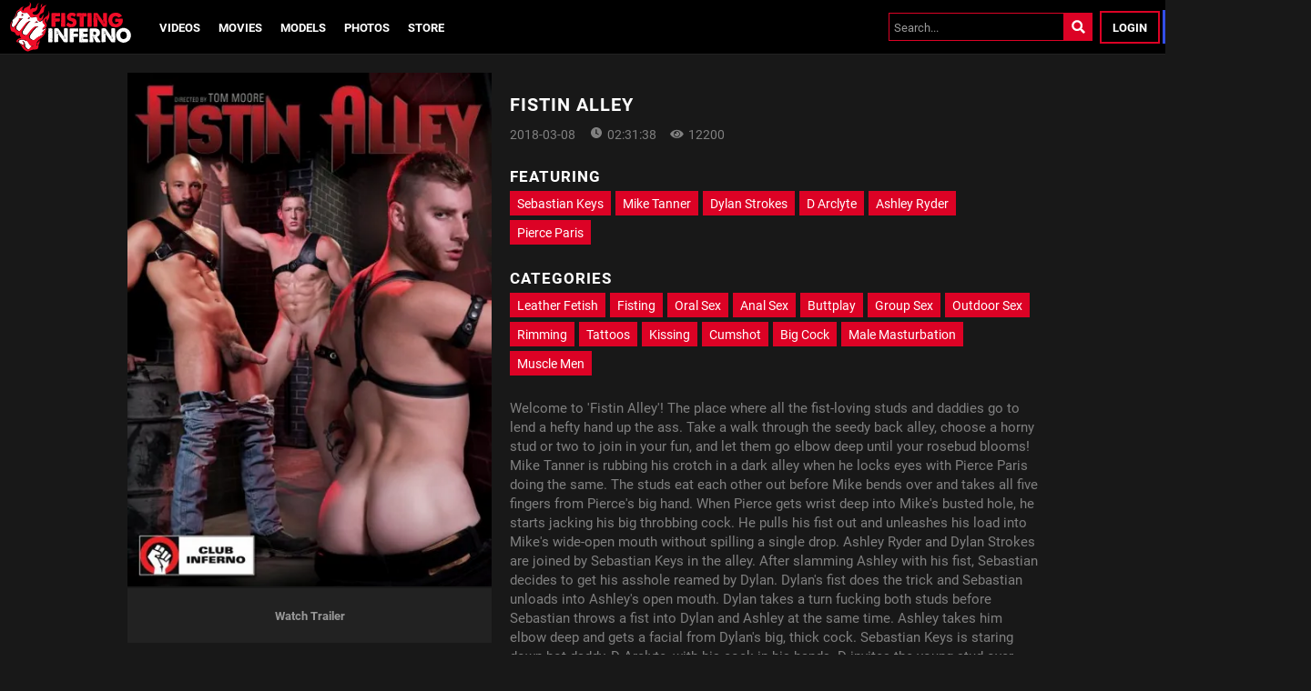

--- FILE ---
content_type: text/html;charset=UTF-8
request_url: https://www.fistinginferno.com/en/movie/Fistin-Alley/67772
body_size: 6673
content:
<!DOCTYPE html><html class="notranslate" translate="no" xmlns="http://www.w3.org/1999/xhtml" xml:lang="en" lang="en"><head>
    <style>
        #CmsSection {
            position:absolute;
            left: -10000px;
        }
    </style>
    <!-- Google Tag Manager -->

<!-- End Google Tag Manager -->
    

    <meta http-equiv="Content-Type" content="text/html;charset=utf-8">
    <meta http-equiv="Content-Language" content="en">
    <title>Fistin Alley - Gay Porn Movies | Fisting Inferno</title>    
<meta name="rating" content="RTA-5042-1996-1400-1577-RTA">
<meta name="copyright" content="copyright © Gamma Entertainment">
                <meta name="viewport" content="width=device-width, initial-scale=1">
    
    
        <link rel="shortcut icon" type="image/x-icon" href="https://static03-cms-buddies.gammacdn.com/fistinginferno/m/9dj4y5gx65ooos04/favicon-16x16.png">

            <link rel="apple-touch-icon" href="https://static03-cms-buddies.gammacdn.com/fistinginferno/m/4zjdjkyfeg0084c4/apple-icon-57x57.png">
    
            <link rel="apple-touch-icon" sizes="72x72" href="https://static02-cms-buddies.gammacdn.com/fistinginferno/m/b5zlj4stl0gko8kk/apple-icon-72x72.png">
    
            <link rel="apple-touch-icon" sizes="114x114" href="https://static03-cms-buddies.gammacdn.com/fistinginferno/m/4w8fk1qxe1a8gkog/apple-icon-114x114.png">
    
            
    
                
    <meta name="apple-mobile-web-app-capable" content="yes">
    <meta name="mobile-web-app-capable" content="yes">

    <link rel="dns-prefetch" href="https://transform.gammacdn.com/">

    <link href="//static01-cms-buddies.gammacdn.com" rel="dns-prefetch">
<link href="//static02-cms-buddies.gammacdn.com" rel="dns-prefetch">
<link href="//static03-cms-buddies.gammacdn.com" rel="dns-prefetch">
<link href="//static04-cms-buddies.gammacdn.com" rel="dns-prefetch">
<link href="//images01-buddies.gammacdn.com" rel="dns-prefetch">
<link href="//images02-buddies.gammacdn.com" rel="dns-prefetch">
<link href="//images03-buddies.gammacdn.com" rel="dns-prefetch">
<link href="//images04-buddies.gammacdn.com" rel="dns-prefetch">
<link href="//trailers-buddies.gammacdn.com" rel="dns-prefetch">
    
<link media="screen" rel="stylesheet" type="text/css" href="https://static01-cms-buddies.gammacdn.com/c/minify/f4/a5b6e94ce0a631dadab615aaeeb501.css">
<link media="screen" rel="stylesheet" type="text/css" href="https://static01-cms-buddies.gammacdn.com/c/minify/32/2361358b6c54f8a80deaa466c68a19.css">
<link media="screen" rel="stylesheet" type="text/css" href="https://static01-cms-buddies.gammacdn.com/c/minify/9a/aacc55d0617879053fc1f752cdcb85.css">
<style media="screen" rel="stylesheet" type="text/css">
.Cms_CmsToolbar {
    position:fixed;
    z-index:9999;
    width:100%;
    top:0;
    left:0;
    margin:0;
    padding:0;
}
.eye {
    visibility: visible !important;
}
</style>


            <link rel="dns-prefetch" href="https://kosmos-prod.react.gammacdn.com/">
        
        
        
    
    

            <link rel="stylesheet" type="text/css" href="https://kosmos-prod.react.gammacdn.com/main.modern.e829db10a28d021da29d.css">
                <link rel="stylesheet" type="text/css" href="https://kosmos-prod.react.gammacdn.com/fistinginferno.theme.modern.e829db10a28d021da29d.css">
    <link rel="stylesheet" type="text/css" href="https://kosmos-prod.react.gammacdn.com/component-MovieInfoWithRouter.e32931a5a78d920b90dc.css"><link rel="stylesheet" type="text/css" href="https://kosmos-prod.react.gammacdn.com/component-SceneListingByMovieIdCurrentId.a9e277a15167732946da.css"><link rel="stylesheet" type="text/css" href="https://kosmos-prod.react.gammacdn.com/component-PhotosetListingByMovieIdCurrentId.1359efce1b2531d6ad59.css"><script type="application/ld+json" data-react-helmet="true">[{"@context":"https://schema.org","@type":"Movie","name":"Fistin Alley","image":"https://transform.gammacdn.com/movies/67772/67772_fistin_alley_front_400x625.jpg","description":"Welcome to 'Fistin Alley'! The place where all the fist-loving studs and daddies go to lend a hefty hand up the ass. Take a walk through the seedy back alley, choose a horny stud or two to join in your fun, and let them go elbow deep until your rosebud blooms! Mike Tanner is rubbing his crotch in a dark alley when he locks eyes with Pierce Paris doing the same. The studs eat each other out before Mike bends over and takes all five fingers from Pierce's big hand. When Pierce gets wrist deep into Mike's busted hole, he starts jacking his big throbbing cock. He pulls his fist out and unleashes his load into Mike's wide-open mouth without spilling a single drop. Ashley Ryder and Dylan Strokes are joined by Sebastian Keys in the alley. After slamming Ashley with his fist, Sebastian decides to get his asshole reamed by Dylan. Dylan's fist does the trick and Sebastian unloads into Ashley's open mouth. Dylan takes a turn fucking both studs before Sebastian throws a fist into Dylan and Ashley at the same time. Ashley takes him elbow deep and gets a facial from Dylan's big, thick cock. Sebastian Keys is staring down hot daddy, D Arclyte, with his cock in his hands. D invites the young stud over, and after getting his ass stretched from Sebastian's throbbing dick, he gets it destroyed with a wrist-deep fist. After blowing his load, D tries to leave the alley. Sebastian chases him down and won't let him go until he gives Sebastian the wrist treatment that will leave his face covered in his own jizz. Enter 'Fistin Alley' if you dare. It's the place where only the most hardcore fist lovers are allowed. How far down can you slide?","duration":"PT02:31:38","dateCreated":"2018-03-08","isFamilyFriendly":"","license":"License","typicalAgeRange":"18+","actor":[{"@type":"Person","name":"Sebastian Keys","gender":"male"},{"@type":"Person","name":"Mike Tanner","gender":"male"},{"@type":"Person","name":"Dylan Strokes","gender":"male"},{"@type":"Person","name":"D Arclyte","gender":"male"},{"@type":"Person","name":"Ashley Ryder","gender":"male"},{"@type":"Person","name":"Pierce Paris","gender":"male"}]}]</script><link rel="canonical" href="https://www.fistinginferno.com/en/movie/Fistin-Alley/67772" data-react-helmet="true"><meta name="description" content="Watch the movie Fistin Alley, and browse more xxx fisting movies and extreme fetish games featuring hot guys who like to get strechted hard on Fisting Inferno." data-react-helmet="true"><meta rel="x-prerender-render-id" content="26bf5ca0-0667-47e1-8280-433413b53a0c" />
			<meta rel="x-prerender-render-at" content="2026-01-07T13:41:51.718Z" /><meta rel="x-prerender-request-id" content="8b602a2a-c069-4a26-aa62-cdc51fcbdb14" />
      		<meta rel="x-prerender-request-at" content="2026-01-18T17:54:21.633Z" /></head>

<body id="dvd_8054717" class="site_42 isBrowserChrome isBrowserVersion0 isBrowserMinor0 isCss1 page_dvd section_freetour body_default layout_basic notLoggedIn isDesktopBrowser">
<!-- Google Tag Manager (noscript) -->
<noscript><iframe src="https://www.googletagmanager.com/ns.html?id=GTM-K36K3CT"
                  height="0" width="0" style="display:none;visibility:hidden"></iframe></noscript>
<!-- End Google Tag Manager (noscript) -->



    <input type="hidden" name="impressionUUID" value="e72042d8-f017-4e3a-bfa9-145ef3a9aee2">
    <input type="hidden" name="clickUUID" id="clickUUID" value="6eebee7e-23bb-476c-8ae8-22e02218ad22">

        <div id="CmsSection">                                <div id="global" class="global Gamma_Slot ">
                            <div class="Cms_HtmlSnippet base Gamma_Component" id="mobileJsFix" gamma-origin="mobileJsFix"><!-- symbol-es6.min.js -->
 </div>                            <div class="Cms_SeoPrettyUrlMetas base Gamma_Component" id="SeoMetas" gamma-origin="SeoMetas"></div>                                        </div>
                                        <div id="Prefetcher" class="Prefetcher Gamma_Slot ">
                            <div class="Cms_BlockFetcher base Gamma_Component" id="DMP_FETCH_MOVIE" gamma-origin="DMP_FETCH_MOVIE"></div>                                        </div>
            
    
    <div class="clear"></div></div>
    <div style="display: none;"></div>    



<div id="reactApplication"><div class="styles_cRwShoZ10w styles_qrhYCNDVAS"><div class="styles_EUfT9giPbA" id="headerSlot"><div class="styles_gau3r4KoVO"><div id="InlineFixed" class="styles_NP5b9k_p8q" style="display: block; width: 1440px; height: 60px;"><div style="position: fixed; width: 1440px; height: 60px; overflow: inherit;"><header class="Header-Freetour"><div class="styles_HYaAVEEQ6t Header-Freetour-Main"><div class="styles_wKCcOpFBIV Header-Freetour-Logo-Wrapper "><a class="Link styles_vifg2T06KT Header-Freetour-Logo-Link Link styles_vifg2T06KT Header-Freetour-Logo-Link" href="/" rel=""><img src="https://static01-cms-buddies.gammacdn.com/fistinginferno/m/78xf7dtlmzk0ooos/logo-fs.svg" width="" height="" class="Image styles_RaLpJMhxIH Header-Freetour-Logo-Image"></a></div><div class="styles_sqpZhfedVK"><nav class="Navigation Nav styles_g0KJuhvZuf Header-Freetour-Menu"><a class="Link Navigation-Link styles__FS9laRFFO Header-Freetour-Menu-Link Link Navigation-Link styles__FS9laRFFO Header-Freetour-Menu-Link" href="/en/join" title="Videos" rel="">Videos</a><a class="Link Navigation-Link styles__FS9laRFFO Header-Freetour-Menu-Link Link Navigation-Link styles__FS9laRFFO Header-Freetour-Menu-Link" href="/en/join" title="Movies" rel="">Movies</a><a class="Link Navigation-Link styles__FS9laRFFO Header-Freetour-Menu-Link Link Navigation-Link styles__FS9laRFFO Header-Freetour-Menu-Link" href="/en/join" title="Models" rel="">Models</a><a class="Link Navigation-Link styles__FS9laRFFO Header-Freetour-Menu-Link Link Navigation-Link styles__FS9laRFFO Header-Freetour-Menu-Link" href="/en/join" title="Photos" rel="">Photos</a><a class="Link Navigation-Link styles__FS9laRFFO Header-Freetour-Menu-Link Link Navigation-Link styles__FS9laRFFO Header-Freetour-Menu-Link" href="https://store.falconstudios.com" title="Store" target="_blank" rel="noopener ">Store</a></nav></div><div class="styles_ZEICAho84Q Header-Freetour-RightColumn"><div class="styles_DLFT67c4po Header-Freetour-Search-Wrapper"><div class="BackgroundBox styles_49eos0FVcI styles__BqxW9m7CH Header-Freetour-Search-Input-BackgroundBox Header-Freetour-Search-Input-SearchInput-BackgroundBox" title=""><div class="BackgroundBox SearchInput-Container-BackgroundBox styles_DbD_RnCKYT" title=""><input name="search-input" class="Input SearchInput-Input styles_J6PPD45Wdo" type="text" placeholder="Search..." autocomplete="on" value=""><span id="" class="Icon SearchInput-Icon Icon-Search styles_P9o6C9mFGy styles_S79BDZo_Lj" title=""><span class="Icon-Svg SearchInput-Icon-Svg" style="mask-image: url(&quot;https://kosmos-assets-prod.react.gammacdn.com/site/fistinginferno/icon/Search.svg&quot;); mask-size: contain; mask-repeat: no-repeat; mask-position: center center;"></span></span></div></div></div><a class="Link Login-Link styles_rN6u1CiKLg Header-Freetour-Login-Link Link Login-Link styles_rN6u1CiKLg Header-Freetour-Login-Link" href="/en/login" title="Login" rel="" data-testid="Header-Link-Login">Login</a><a class="Link Join-Link styles_Zf8Nr7qZzM Header-Freetour-Join-Link Link Join-Link styles_Zf8Nr7qZzM Header-Freetour-Join-Link" href="/en/join" title="Become a Member" rel="" data-testid="Header-Link-Join">Become a Member</a></div></div></header></div></div></div></div><div class="styles_U0GjyTFRs3"><div class="styles_eNt64ruo8F"><div class="styles_NhfRKQZAAU" id="sidebarSlot"></div></div><div class="styles_qyuNQlnHMT"><div class="styles_hbwdL8hGIt"><div id="InlineFixed" class="" style="display: block; width: 0px; height: 0px;"><div style="position: fixed; width: 0px; height: 0px; overflow: inherit;"><div id="sidebarOverlay"></div></div></div></div><div class="styles_kI8BbMNRf9"><div id="topOverlaySlot" class="styles_QbkpCNxc6S"></div><div class="styles_BLoFEggToC"><div id="autocomplete-results"></div></div><div class="styles_NmbaOXX4nX"><div class="styles_Mq6h1HUtFD"><div><div><main class=""><div class="styles_cCdNeEuCbC styles_Slp1KJEInd"><div class=""><div class="styles_iPBMmIGURF DvdInfo-Columns"><div class="styles_tGeJOiM0m9 DvdInfo-ColLeft"><div class="DvdInfo-CoverWrapper styles_dETWzY97ld"><div class="BackgroundBox styles_uIxTvGfrKB DvdInfo-Cover-BackgroundBox styles_kUJejUV_h3" title="" style="aspect-ratio: 442 / 625;"><img loading="lazy" alt="Fistin Alley" src="https://transform.gammacdn.com/movies/67772/67772_fistin_alley_front_400x625.jpg?width=450&amp;height=636&amp;format=webp" class="styles_uIxTvGfrKB DvdInfo-Cover styles_kUJejUV_h3 undefined styles_F38gNbRLhU" title="Fistin Alley" width="400" height="565" style="visibility: visible;"></div></div><button class="Button styles_ISR4n4n1w_ DvdInfo-Trailer-Button" title="">Watch Trailer</button></div><div class="styles_IJDePOdEwY DvdInfo-ColRight"><div class="DvdInfo-TitleWrapper styles_qCI7KGvPHe"><h1 class="Title undefined-Title DvdInfo-Title styles_MUaQmnAOb3">Fistin Alley</h1></div><div class="styles_ZJ_hcw7hXx DvdInfo-SpecWrapper"><span class="Text styles_us1jpqRKPo DvdInfo-PublishedDate-Text">2018-03-08</span><div class="styles_us1jpqRKPo DvdInfo-TotalLength"><span id="" class="Icon DvdInfo-Icon Icon-Upcoming styles_TsFwc_JrhS styles_S79BDZo_Lj" title=""><span class="Icon-Svg DvdInfo-Icon-Svg" style="mask-image: url(&quot;https://kosmos-assets-prod.react.gammacdn.com/site/fistinginferno/icon/Upcoming.svg&quot;); mask-size: contain; mask-repeat: no-repeat; mask-position: center center;"></span></span><span class="Text">02:31:38</span></div><div class="styles_us1jpqRKPo DvdInfo-Views"><span id="" class="Icon DvdInfo-Icon Icon-View styles_TsFwc_JrhS styles_S79BDZo_Lj" title=""><span class="Icon-Svg DvdInfo-Icon-Svg" style="mask-image: url(&quot;https://kosmos-assets-prod.react.gammacdn.com/site/fistinginferno/icon/View.svg&quot;); mask-size: contain; mask-repeat: no-repeat; mask-position: center center;"></span></span><span class="Text">12200</span></div></div><div class="styles_yhKRfM4KEA DvdInfo-ActorsWrapper"><h2 class="Title styles_XrKzfNtsuf DvdInfo-Actors-Title styles_MUaQmnAOb3">Featuring</h2><div class="ButtonList DvdInfo-ActorsList"><a class="Link Link" href="/en/pornstar/view/Sebastian-Keys/18516" rel=""><button class="Button ButtonList-Button DvdInfo-ActorList-Button styles_LUI5NdJPi0" title="Filter by Sebastian Keys">Sebastian Keys</button></a><a class="Link Link" href="/en/pornstar/view/Mike-Tanner/27686" rel=""><button class="Button ButtonList-Button DvdInfo-ActorList-Button styles_LUI5NdJPi0" title="Filter by Mike Tanner">Mike Tanner</button></a><a class="Link Link" href="/en/pornstar/view/Dylan-Strokes/32500" rel=""><button class="Button ButtonList-Button DvdInfo-ActorList-Button styles_LUI5NdJPi0" title="Filter by Dylan Strokes">Dylan Strokes</button></a><a class="Link Link" href="/en/pornstar/view/D-Arclyte/48883" rel=""><button class="Button ButtonList-Button DvdInfo-ActorList-Button styles_LUI5NdJPi0" title="Filter by D Arclyte">D Arclyte</button></a><a class="Link Link" href="/en/pornstar/view/Ashley-Ryder/49789" rel=""><button class="Button ButtonList-Button DvdInfo-ActorList-Button styles_LUI5NdJPi0" title="Filter by Ashley Ryder">Ashley Ryder</button></a><a class="Link Link" href="/en/pornstar/view/Pierce-Paris/50824" rel=""><button class="Button ButtonList-Button DvdInfo-ActorList-Button styles_LUI5NdJPi0" title="Filter by Pierce Paris">Pierce Paris</button></a></div></div><div class="styles_cxTagLAp2r DvdInfo-CategoriesWrapper"><h2 class="Title styles_WJd_kitihM DvdInfo-Categories-Title styles_MUaQmnAOb3">Categories</h2><div class="ButtonList DvdInfo-CategoriesList"><a class="Link Link" href="/en/movies/categories/leather-fetish" rel=""><button class="Button ButtonList-Button DvdInfo-CategoriesList-Button styles_LUI5NdJPi0" title="Filter by Leather Fetish">Leather Fetish</button></a><a class="Link Link" href="/en/movies/categories/fisting" rel=""><button class="Button ButtonList-Button DvdInfo-CategoriesList-Button styles_LUI5NdJPi0" title="Filter by Fisting">Fisting</button></a><a class="Link Link" href="/en/movies/categories/oral-sex" rel=""><button class="Button ButtonList-Button DvdInfo-CategoriesList-Button styles_LUI5NdJPi0" title="Filter by Oral Sex">Oral Sex</button></a><a class="Link Link" href="/en/movies/categories/anal-sex" rel=""><button class="Button ButtonList-Button DvdInfo-CategoriesList-Button styles_LUI5NdJPi0" title="Filter by Anal Sex">Anal Sex</button></a><a class="Link Link" href="/en/movies/categories/buttplay" rel=""><button class="Button ButtonList-Button DvdInfo-CategoriesList-Button styles_LUI5NdJPi0" title="Filter by Buttplay">Buttplay</button></a><a class="Link Link" href="/en/movies/categories/group-sex" rel=""><button class="Button ButtonList-Button DvdInfo-CategoriesList-Button styles_LUI5NdJPi0" title="Filter by Group Sex">Group Sex</button></a><a class="Link Link" href="/en/movies/categories/outdoor-sex" rel=""><button class="Button ButtonList-Button DvdInfo-CategoriesList-Button styles_LUI5NdJPi0" title="Filter by Outdoor Sex">Outdoor Sex</button></a><a class="Link Link" href="/en/movies/categories/rimming" rel=""><button class="Button ButtonList-Button DvdInfo-CategoriesList-Button styles_LUI5NdJPi0" title="Filter by Rimming">Rimming</button></a><a class="Link Link" href="/en/movies/categories/tattoos" rel=""><button class="Button ButtonList-Button DvdInfo-CategoriesList-Button styles_LUI5NdJPi0" title="Filter by Tattoos">Tattoos</button></a><a class="Link Link" href="/en/movies/categories/kissing" rel=""><button class="Button ButtonList-Button DvdInfo-CategoriesList-Button styles_LUI5NdJPi0" title="Filter by Kissing">Kissing</button></a><a class="Link Link" href="/en/movies/categories/cumshot" rel=""><button class="Button ButtonList-Button DvdInfo-CategoriesList-Button styles_LUI5NdJPi0" title="Filter by Cumshot">Cumshot</button></a><a class="Link Link" href="/en/movies/categories/big-cock" rel=""><button class="Button ButtonList-Button DvdInfo-CategoriesList-Button styles_LUI5NdJPi0" title="Filter by Big Cock">Big Cock</button></a><a class="Link Link" href="/en/movies/categories/male-masturbation" rel=""><button class="Button ButtonList-Button DvdInfo-CategoriesList-Button styles_LUI5NdJPi0" title="Filter by Male Masturbation">Male Masturbation</button></a><a class="Link Link" href="/en/movies/categories/muscle-men" rel=""><button class="Button ButtonList-Button DvdInfo-CategoriesList-Button styles_LUI5NdJPi0" title="Filter by Muscle Men">Muscle Men</button></a></div></div><div class="Raw Paragraph undefined-Paragraph DvdInfo-DecriptionWrapper-Paragraph styles_xZyfpcgyt2">Welcome to 'Fistin Alley'! The place where all the fist-loving studs and daddies go to lend a hefty hand up the ass. Take a walk through the seedy back alley, choose a horny stud or two to join in your fun, and let them go elbow deep until your rosebud blooms! Mike Tanner is rubbing his crotch in a dark alley when he locks eyes with Pierce Paris doing the same. The studs eat each other out before Mike bends over and takes all five fingers from Pierce's big hand. When Pierce gets wrist deep into Mike's busted hole, he starts jacking his big throbbing cock. He pulls his fist out and unleashes his load into Mike's wide-open mouth without spilling a single drop. Ashley Ryder and Dylan Strokes are joined by Sebastian Keys in the alley. After slamming Ashley with his fist, Sebastian decides to get his asshole reamed by Dylan. Dylan's fist does the trick and Sebastian unloads into Ashley's open mouth. Dylan takes a turn fucking both studs before Sebastian throws a fist into Dylan and Ashley at the same time. Ashley takes him elbow deep and gets a facial from Dylan's big, thick cock. Sebastian Keys is staring down hot daddy, D Arclyte, with his cock in his hands. D invites the young stud over, and after getting his ass stretched from Sebastian's throbbing dick, he gets it destroyed with a wrist-deep fist. After blowing his load, D tries to leave the alley. Sebastian chases him down and won't let him go until he gives Sebastian the wrist treatment that will leave his face covered in his own jizz. Enter 'Fistin Alley' if you dare. It's the place where only the most hardcore fist lovers are allowed. How far down can you slide?</div></div></div></div><span class="styles_ORACxIZGle"></span></div><div class="styles_cCdNeEuCbC styles_Slp1KJEInd"><div class="styles_U4YgHuWcQd"><div class="ContentBlock Page-DvdInfoWrapper-SceneList"><div class="BackgroundBox styles_UbMdBUovVD ContentBlock-BackgroundBox" title=""><div class="styles_DNvbZcZDkk"><h2 class="Title styles_kCnJsRwTJj ContentBlock-Title styles_MUaQmnAOb3">VIDEOS FROM FISTIN ALLEY</h2></div></div><div class="ListingGrid Page-DvdInfoWrapper-SceneList" style="padding: 0px;"><div class="styles_r846PHgMt6"><div style="position: absolute; inset: 0px; overflow: hidden; z-index: -1; visibility: hidden; pointer-events: none;"><div style="position: absolute; inset: 0px; overflow: hidden; z-index: -1; visibility: hidden; pointer-events: none;"><div style="position: absolute; left: 0px; top: 0px; transition: all 0s ease 0s; width: 100000px; height: 100000px;"></div></div><div style="position: absolute; inset: 0px; overflow: hidden; z-index: -1; visibility: hidden; pointer-events: none;"><div style="position: absolute; left: 0px; top: 0px; transition: all 0s ease 0s; width: 200%; height: 200%;"></div></div></div><div class="styles_Cy7aaihABU" style="display: grid; grid-template-columns: repeat(3, 1fr); gap: 10px;"><div class="styles_gL0DXKGUbL ListingGrid-ListingGridItem"><div style="position: relative;"><div class="SceneThumb-Default styles_if_9qxfKR2"><div class="styles_PuEoi75PjE"><a class="Link SceneThumb-SceneImageLink-Link styles_DZhWH7YPP8 Link SceneThumb-SceneImageLink-Link styles_DZhWH7YPP8" href="/en/video/clubinfernodungeon/Fistin-Alley/130381" title="Fistin Alley" rel=""><div class="styles_ZD6gFcwmN6"><div class="BackgroundBox styles_kUJejUV_h3" title="" style="aspect-ratio: 16 / 9;"><img loading="lazy" alt="Fistin Alley" src="https://transform.gammacdn.com/movies/67772/67772_06/previews/5/42/top_1_1200x650/67772_06_01.jpg?width=500&amp;height=281&amp;format=webp" class="styles_kUJejUV_h3 undefined styles_F38gNbRLhU" title="Fistin Alley" width="460" height="258" style="visibility: visible;"></div></div><div class="SceneThumb-Length styles_VqQMHBhAHB"><div class="SceneThumb-Length-TextFrame styles_mfLsqUjAHa"><span class="Text SceneThumb-Length-Text">28:55</span></div></div></a></div><div class="styles_SKHcrq3Ile"><div class="styles_WRsWbL_pUC component-SceneThumb-SceneInfo-default"><div class="styles_RPVYRWIn1w"><div class="BackgroundBox SceneThumb-TitleWrapper-BackgroundBox styles_IV6a8FQTXK" title=""><h3 class="Title SceneThumb-SceneInfo-SceneTitle-Title styles_Vi8ikAH9Ys styles_MUaQmnAOb3"><a class="Link SceneThumb-SceneInfo-SceneTitle-Link Link SceneThumb-SceneInfo-SceneTitle-Link" href="/en/video/clubinfernodungeon/Fistin-Alley/130381" title="Fistin Alley" rel="">Fistin Alley</a></h3></div><div class="Wordlist WordList SceneThumb-SceneInfo-Actors-WordList styles_TX4aTQOK3M"><a class="Link SceneThumb-SceneInfo-Actor-Link Link SceneThumb-SceneInfo-Actor-Link" href="/en/pornstar/view/Sebastian-Keys/18516" title="Sebastian Keys featured in Fistin Alley" rel="">Sebastian Keys</a><a class="Link SceneThumb-SceneInfo-Actor-Link Link SceneThumb-SceneInfo-Actor-Link" href="/en/pornstar/view/D-Arclyte/48883" title="D Arclyte featured in Fistin Alley" rel="">D Arclyte</a></div><div class="styles_DZ7rCQww1H"><div class="styles_T8LO99j0PQ"><div class="styles_BGLj2NarCo"><div class="styles_kkqoBRuTbN"></div><div class="styles_p0HHCnZBxr"><span title="2018-03-08" class="Text SceneDetail-DatePublished-Text styles_vBVLIuXBtq">2018-03-08</span><span title="13 upvotes | 2 downvotes" class="Text SceneDetail-RatingPercentage-Text styles_vBVLIuXBtq"><span id="" class="Icon SceneDetail-RatingPercentage-Icon Icon-Like styles_Y7ttHeEZ7A styles_S79BDZo_Lj" title="13 upvotes | 2 downvotes"><span class="Icon-Svg SceneDetail-RatingPercentage-Icon-Svg" style="mask-image: url(&quot;https://kosmos-assets-prod.react.gammacdn.com/site/fistinginferno/icon/Like.svg&quot;); mask-size: contain; mask-repeat: no-repeat; mask-position: center center;"></span></span>87%</span><div class="BackgroundBox styles_lggNTN4zbl styles_vBVLIuXBtq" title=""></div></div></div></div></div></div></div><div class="styles_AmO_oPez3H"></div></div></div><div style="z-index: -1000; opacity: 0; position: absolute; top: 0px;">&nbsp;&nbsp;&nbsp;&nbsp;</div></div></div><div class="styles_gL0DXKGUbL ListingGrid-ListingGridItem"><div style="position: relative;"><div class="SceneThumb-Default styles_if_9qxfKR2"><div class="styles_PuEoi75PjE"><a class="Link SceneThumb-SceneImageLink-Link styles_DZhWH7YPP8 Link SceneThumb-SceneImageLink-Link styles_DZhWH7YPP8" href="/en/video/clubinfernodungeon/Fistin-Alley/130380" title="Fistin Alley" rel=""><div class="styles_ZD6gFcwmN6"><div class="BackgroundBox styles_kUJejUV_h3" title="" style="aspect-ratio: 16 / 9;"><img loading="lazy" alt="Fistin Alley" src="https://transform.gammacdn.com/movies/67772/67772_05/previews/5/42/top_1_1200x650/67772_05_01.jpg?width=500&amp;height=281&amp;format=webp" class="styles_kUJejUV_h3 undefined styles_F38gNbRLhU" title="Fistin Alley" width="460" height="258" style="visibility: visible;"></div></div><div class="SceneThumb-Length styles_VqQMHBhAHB"><div class="SceneThumb-Length-TextFrame styles_mfLsqUjAHa"><span class="Text SceneThumb-Length-Text">35:15</span></div></div></a></div><div class="styles_SKHcrq3Ile"><div class="styles_WRsWbL_pUC component-SceneThumb-SceneInfo-default"><div class="styles_RPVYRWIn1w"><div class="BackgroundBox SceneThumb-TitleWrapper-BackgroundBox styles_IV6a8FQTXK" title=""><h3 class="Title SceneThumb-SceneInfo-SceneTitle-Title styles_Vi8ikAH9Ys styles_MUaQmnAOb3"><a class="Link SceneThumb-SceneInfo-SceneTitle-Link Link SceneThumb-SceneInfo-SceneTitle-Link" href="/en/video/clubinfernodungeon/Fistin-Alley/130380" title="Fistin Alley" rel="">Fistin Alley</a></h3></div><div class="Wordlist WordList SceneThumb-SceneInfo-Actors-WordList styles_TX4aTQOK3M"><a class="Link SceneThumb-SceneInfo-Actor-Link Link SceneThumb-SceneInfo-Actor-Link" href="/en/pornstar/view/Sebastian-Keys/18516" title="Sebastian Keys featured in Fistin Alley" rel="">Sebastian Keys</a><a class="Link SceneThumb-SceneInfo-Actor-Link Link SceneThumb-SceneInfo-Actor-Link" href="/en/pornstar/view/D-Arclyte/48883" title="D Arclyte featured in Fistin Alley" rel="">D Arclyte</a></div><div class="styles_DZ7rCQww1H"><div class="styles_T8LO99j0PQ"><div class="styles_BGLj2NarCo"><div class="styles_kkqoBRuTbN"></div><div class="styles_p0HHCnZBxr"><span title="2018-02-22" class="Text SceneDetail-DatePublished-Text styles_vBVLIuXBtq">2018-02-22</span><span title="10 upvotes | 0 downvotes" class="Text SceneDetail-RatingPercentage-Text styles_vBVLIuXBtq"><span id="" class="Icon SceneDetail-RatingPercentage-Icon Icon-Like styles_Y7ttHeEZ7A styles_S79BDZo_Lj" title="10 upvotes | 0 downvotes"><span class="Icon-Svg SceneDetail-RatingPercentage-Icon-Svg" style="mask-image: url(&quot;https://kosmos-assets-prod.react.gammacdn.com/site/fistinginferno/icon/Like.svg&quot;); mask-size: contain; mask-repeat: no-repeat; mask-position: center center;"></span></span>100%</span><div class="BackgroundBox styles_lggNTN4zbl styles_vBVLIuXBtq" title=""></div></div></div></div></div></div></div><div class="styles_AmO_oPez3H"></div></div></div><div style="z-index: -1000; opacity: 0; position: absolute; top: 0px;">&nbsp;&nbsp;&nbsp;&nbsp;</div></div></div><div class="styles_gL0DXKGUbL ListingGrid-ListingGridItem"><div style="position: relative;"><div class="SceneThumb-Default styles_if_9qxfKR2"><div class="styles_PuEoi75PjE"><a class="Link SceneThumb-SceneImageLink-Link styles_DZhWH7YPP8 Link SceneThumb-SceneImageLink-Link styles_DZhWH7YPP8" href="/en/video/clubinfernodungeon/Fistin-Alley/130379" title="Fistin Alley" rel=""><div class="styles_ZD6gFcwmN6"><div class="BackgroundBox styles_kUJejUV_h3" title="" style="aspect-ratio: 16 / 9;"><img loading="lazy" alt="Fistin Alley" src="https://transform.gammacdn.com/movies/67772/67772_04/previews/5/42/top_1_1200x650/67772_04_01.jpg?width=500&amp;height=281&amp;format=webp" class="styles_kUJejUV_h3 undefined styles_F38gNbRLhU" title="Fistin Alley" width="460" height="258" style="visibility: visible;"></div></div><div class="SceneThumb-Length styles_VqQMHBhAHB"><div class="SceneThumb-Length-TextFrame styles_mfLsqUjAHa"><span class="Text SceneThumb-Length-Text">26:18</span></div></div></a></div><div class="styles_SKHcrq3Ile"><div class="styles_WRsWbL_pUC component-SceneThumb-SceneInfo-default"><div class="styles_RPVYRWIn1w"><div class="BackgroundBox SceneThumb-TitleWrapper-BackgroundBox styles_IV6a8FQTXK" title=""><h3 class="Title SceneThumb-SceneInfo-SceneTitle-Title styles_Vi8ikAH9Ys styles_MUaQmnAOb3"><a class="Link SceneThumb-SceneInfo-SceneTitle-Link Link SceneThumb-SceneInfo-SceneTitle-Link" href="/en/video/clubinfernodungeon/Fistin-Alley/130379" title="Fistin Alley" rel="">Fistin Alley</a></h3></div><div class="Wordlist WordList SceneThumb-SceneInfo-Actors-WordList styles_TX4aTQOK3M"><a class="Link SceneThumb-SceneInfo-Actor-Link Link SceneThumb-SceneInfo-Actor-Link" href="/en/pornstar/view/Sebastian-Keys/18516" title="Sebastian Keys featured in Fistin Alley" rel="">Sebastian Keys</a><a class="Link SceneThumb-SceneInfo-Actor-Link Link SceneThumb-SceneInfo-Actor-Link" href="/en/pornstar/view/Dylan-Strokes/32500" title="Dylan Strokes featured in Fistin Alley" rel="">Dylan Strokes</a><a class="Link SceneThumb-SceneInfo-Actor-Link Link SceneThumb-SceneInfo-Actor-Link" href="/en/pornstar/view/Ashley-Ryder/49789" title="Ashley Ryder featured in Fistin Alley" rel="">Ashley Ryder</a></div><div class="styles_DZ7rCQww1H"><div class="styles_T8LO99j0PQ"><div class="styles_BGLj2NarCo"><div class="styles_kkqoBRuTbN"></div><div class="styles_p0HHCnZBxr"><span title="2018-02-08" class="Text SceneDetail-DatePublished-Text styles_vBVLIuXBtq">2018-02-08</span><span title="21 upvotes | 1 downvotes" class="Text SceneDetail-RatingPercentage-Text styles_vBVLIuXBtq"><span id="" class="Icon SceneDetail-RatingPercentage-Icon Icon-Like styles_Y7ttHeEZ7A styles_S79BDZo_Lj" title="21 upvotes | 1 downvotes"><span class="Icon-Svg SceneDetail-RatingPercentage-Icon-Svg" style="mask-image: url(&quot;https://kosmos-assets-prod.react.gammacdn.com/site/fistinginferno/icon/Like.svg&quot;); mask-size: contain; mask-repeat: no-repeat; mask-position: center center;"></span></span>96%</span><div class="BackgroundBox styles_lggNTN4zbl styles_vBVLIuXBtq" title=""></div></div></div></div></div></div></div><div class="styles_AmO_oPez3H"></div></div></div><div style="z-index: -1000; opacity: 0; position: absolute; top: 0px;">&nbsp;&nbsp;&nbsp;&nbsp;</div></div></div><div class="styles_gL0DXKGUbL ListingGrid-ListingGridItem"><div style="height: 250px; position: relative;"><div style="z-index: -1000; opacity: 0; position: absolute; top: 0px;">&nbsp;&nbsp;&nbsp;&nbsp;</div></div></div><div class="styles_gL0DXKGUbL ListingGrid-ListingGridItem"><div style="height: 250px; position: relative;"><div style="z-index: -1000; opacity: 0; position: absolute; top: 0px;">&nbsp;&nbsp;&nbsp;&nbsp;</div></div></div><div class="styles_gL0DXKGUbL ListingGrid-ListingGridItem"><div style="height: 250px; position: relative;"><div style="z-index: -1000; opacity: 0; position: absolute; top: 0px;">&nbsp;&nbsp;&nbsp;&nbsp;</div></div></div></div></div></div></div></div><span class="styles_ORACxIZGle"></span></div><div class="styles_cCdNeEuCbC styles_Slp1KJEInd"><div class="styles_U4YgHuWcQd"></div><span class="styles_ORACxIZGle"></span></div></main></div></div></div></div><div class="styles_jpo0CTeb7j"><div></div></div></div><footer><div class="styles_iMZfFHj1ub Footer-Freetour-Wrapper"><nav class="Navigation Nav styles_v3Pwad9TUU Footer-Freetour-Menu"><a class="Link Navigation-Link styles_CMFB8RFiRV Footer-Freetour-Menu-Social-Link Link Navigation-Link styles_CMFB8RFiRV Footer-Freetour-Menu-Social-Link" href="https://twitter.com/ClubInfernoXXX" title="" target="_blank" rel="noopener "><span id="" class="Icon Link-Icon Navigation-Link-Icon Footer-Freetour-Menu-Social-Link-Icon Icon-Twitter styles_S79BDZo_Lj" title=""><span class="Icon-Svg Link-Icon-Svg Navigation-Link-Icon-Svg Footer-Freetour-Menu-Social-Link-Icon-Svg" style="mask-image: url(&quot;https://kosmos-assets-prod.react.gammacdn.com/site/fistinginferno/icon/Twitter.svg&quot;); mask-size: contain; mask-repeat: no-repeat; mask-position: center center;"></span></span></a></nav><nav class="Navigation Nav styles_v3Pwad9TUU Footer-Freetour-Menu"><a class="Link Navigation-Link styles_CMFB8RFiRV Footer-Freetour-Menu-Link Link Navigation-Link styles_CMFB8RFiRV Footer-Freetour-Menu-Link" href="/" title="Home" rel="">Home</a><a class="Link Navigation-Link styles_CMFB8RFiRV Footer-Freetour-Menu-Link Link Navigation-Link styles_CMFB8RFiRV Footer-Freetour-Menu-Link" href="/en/videos" title="Videos" rel="">Videos</a><a class="Link--active Link Navigation-Link Navigation-Link--active styles_CMFB8RFiRV Footer-Freetour-Menu-Link Footer-Freetour-Menu-Link--active Link Navigation-Link styles_CMFB8RFiRV Footer-Freetour-Menu-Link" href="/en/movies" title="Movies" rel="">Movies</a><a class="Link Navigation-Link styles_CMFB8RFiRV Footer-Freetour-Menu-Link Link Navigation-Link styles_CMFB8RFiRV Footer-Freetour-Menu-Link" href="/en/pornstars" title="Models" rel="">Models</a><a class="Link Navigation-Link styles_CMFB8RFiRV Footer-Freetour-Menu-Link Link Navigation-Link styles_CMFB8RFiRV Footer-Freetour-Menu-Link" href="/en/photos" title="Photos" rel="">Photos</a><a class="Link Navigation-Link styles_CMFB8RFiRV Footer-Freetour-Menu-Link Link Navigation-Link styles_CMFB8RFiRV Footer-Freetour-Menu-Link" href="/en/login" title="Member Login" rel="">Member Login</a><a class="Link Navigation-Link styles_CMFB8RFiRV Footer-Freetour-Menu-Link Link Navigation-Link styles_CMFB8RFiRV Footer-Freetour-Menu-Link" href="/en/partners" title="Partners" target="_blank" rel="noopener ">Partners</a></nav><nav class="Navigation Nav styles_v3Pwad9TUU Footer-Freetour-Menu"><a class="Link Navigation-Link styles_CMFB8RFiRV Footer-Freetour-Menu-Legal-Link Link Navigation-Link styles_CMFB8RFiRV Footer-Freetour-Menu-Legal-Link" href="/en/terms" title="Terms and Conditions" rel="">Terms and Conditions</a><a class="Link Navigation-Link styles_CMFB8RFiRV Footer-Freetour-Menu-Legal-Link Link Navigation-Link styles_CMFB8RFiRV Footer-Freetour-Menu-Legal-Link" href="/en/privacy" title="Privacy Policy" rel="">Privacy Policy</a><a class="Link Navigation-Link styles_CMFB8RFiRV Footer-Freetour-Menu-Legal-Link Link Navigation-Link styles_CMFB8RFiRV Footer-Freetour-Menu-Legal-Link" href="/en/refund" title="Refund Policy" rel="">Refund Policy</a><a class="Link Navigation-Link styles_CMFB8RFiRV Footer-Freetour-Menu-Legal-Link Link Navigation-Link styles_CMFB8RFiRV Footer-Freetour-Menu-Legal-Link" href="http://www.buddyprofits.com/" title="Affiliate Program" target="_blank" rel="noopener ">Affiliate Program</a><a class="Link Navigation-Link styles_CMFB8RFiRV Footer-Freetour-Menu-Legal-Link Link Navigation-Link styles_CMFB8RFiRV Footer-Freetour-Menu-Legal-Link" href="https://www.buddy-support.com/" title="Support" target="_blank" rel="noopener ">Support</a><a class="Link Navigation-Link styles_CMFB8RFiRV Footer-Freetour-Menu-Legal-Link Link Navigation-Link styles_CMFB8RFiRV Footer-Freetour-Menu-Legal-Link" href="/en/2257" title="18 U.S.C. 2257 Record-Keeping Requirements Compliance Statement" rel="">18 U.S.C. 2257 Record-Keeping Requirements Compliance Statement</a></nav></div></footer></div></div></div><div id="pageOverlaySlot" class="styles_mW5jj0r9Ge"></div></div>


    






</body></html>

--- FILE ---
content_type: text/css
request_url: https://static01-cms-buddies.gammacdn.com/c/minify/f4/a5b6e94ce0a631dadab615aaeeb501.css
body_size: -31
content:
/*
 || https://static01-cms-buddies.gammacdn.com/c/minify || www.fistinginferno.com
|/c/Cms/SeoPrettyUrlMetas/default.css|||size : 0|mtime : May 31 2023 11:02:11.
|/c/Cms/BlockFetcher/default.css|||size : 0|mtime : May 31 2023 11:02:11.|prepend: /fistinginferno
*/





--- FILE ---
content_type: text/css
request_url: https://static01-cms-buddies.gammacdn.com/c/minify/32/2361358b6c54f8a80deaa466c68a19.css
body_size: 34
content:
/*
 || https://static01-cms-buddies.gammacdn.com/c/minify || www.fistinginferno.com
|/c/css/layout/basic.css|||size : 156|mtime : May 31 2023 11:02:12.|prepend: /fistinginferno
*/
*{margin:0;padding:0}dd,dt,li,dl,ol,ul{list-style:none;padding:0;margin:0}a{outline:0}a img{border:none}



--- FILE ---
content_type: text/css
request_url: https://static01-cms-buddies.gammacdn.com/c/minify/9a/aacc55d0617879053fc1f752cdcb85.css
body_size: 2890
content:
/*
 || https://static01-cms-buddies.gammacdn.com/c/minify || www.fistinginferno.com
|Css_12534612|md5 : d201ddbaf67f9f2cc69cdc373724dd28
|Css_12534617|md5 : 7a82c9d4789eabcbf3fdb744dc30a4d6
|Css_12534632|md5 : 35053fcc189ef52095bd5fd0d9c92d0c|prepend: /fistinginferno
*/
@font-face{font-family:'regular';font-display:swap;src:local("Roboto"),local("Roboto-Regular"),url("/fistinginferno/m/9gtx5t2efe8ss0go/Roboto-Regular.woff2") format("woff2"),url("/fistinginferno/m/8t92h2bk8tgkg0s4/Roboto-Regular.woff") format("woff");font-weight:normal;font-style:normal}@font-face{font-family:'bold';font-display:swap;src:local("Roboto Bold"),local("Roboto-Bold"),url("/fistinginferno/m/ef8ia3460ls88koo/Roboto-Bold.woff2") format("woff2"),url("/fistinginferno/m/iqtj1pwez34gkww4/Roboto-Bold.woff") format("woff");font-weight:bold;font-style:normal}@font-face{font-family:'italic';font-display:swap;src:local("Roboto Italic"),local("Roboto-Italic"),url("/fistinginferno/m/a9d1km7qgz4s8o0c/Roboto-Italic.woff2") format("woff2"),url("/fistinginferno/m/ezykh45mozs4c000/Roboto-Italic.woff") format("woff");font-weight:normal;font-style:italic}@font-face{font-family:'title';font-display:swap;src:local("Roboto Bold"),local("Roboto-Bold"),url("/fistinginferno/m/ef8ia3460ls88koo/Roboto-Bold.woff2") format("woff2"),url("/fistinginferno/m/iqtj1pwez34gkww4/Roboto-Bold.woff") format("woff");font-weight:bold;font-style:normal}
#loginSection #login_page #login .inlineLabels .ctrlHolder.formElement_captcha img{float:left}.main,#loginSection #login_page,#loginSection #login_page .ctrlHolder,#loginSection #login_page .buttonHolder,#loginSection #login_page .ctrlHolder .error[style*=inline],#loginSection #login_page #login .inlineLabels .ctrlHolder.formElement_username,#loginSection #login_page #login .inlineLabels .ctrlHolder.formElement_password,#loginSection #login_page #login .inlineLabels .ctrlHolder.formElement_newPassword,#loginSection #login_page #login .inlineLabels .ctrlHolder.formElement_passwordConfirm,#loginSection #login_page #login .inlineLabels .ctrlHolder.formElement_email{position:relative}.Exception,#loginSection #login_page .ctrlHolder label,#loginSection #login_page #login .inlineLabels .ctrlHolder.formElement_captcha br,#loginSection #login_page div#forgot h3,#loginSection #login_page>div.recover#login:nth-of-type(1):before,#loginSection #login_page>div.reactivate#login:nth-of-type(1):before,#loginSection #login_page br{display:none}.joinBottom,#loginSection #login_page #help,#loginSection #login_page #help a,.page_login #loginSection .email-sent,.page_login #loginSection .login-here{text-align:center}html,body,#layout,#section,#siteWrapperFreetour,#loginSection #login_page .ctrlHolder,#loginSection #login_page .buttonHolder,#loginSection #login_page .ctrlHolder .error[style*=inline],#loginSection #login_page #login .inlineLabels .ctrlHolder.formElement_captcha input,#loginSection #login_page .buttonHolder input[type="submit"],#loginSection #login_page div#forgot p>a,.page_login #loginSection .login-here a{margin:0}.main,.main .photoWrapper,.formBg,.joinBottom,.videoWrapper,.logoutWrapper,#loginSection #login_page,.page_login #loginSection .email-sent,.page_login #loginSection .login-here{margin:0 auto}#loginSection #login_page #login:nth-of-type(1):before,#loginSection #login_page #accountinfos h3{margin:auto}.videoWrapper,.playerWrapper{margin-bottom:20px}html,body,#layout,#section,#siteWrapperFreetour,#loginSection #login_page #login:nth-of-type(1):before,#loginSection #login_page #accountinfos h3,#loginSection #login_page .ctrlHolder,#loginSection #login_page .buttonHolder,#loginSection #login_page .ctrlHolder .error[style*=inline],#loginSection #login_page .buttonHolder input[type="submit"],#loginSection #login_page div#forgot p>a,.page_login #loginSection .login-here a{padding:0}#loginSection #login_page .ctrlHolder,#loginSection #login_page .buttonHolder,#loginSection #login_page .buttonHolder input[type="submit"],#loginSection #login_page div#forgot p>a,.page_login #loginSection .login-here a{border:0}#loginSection #login_page div#forgot p>a{background:none !important}#loginSection #login_page #login:nth-of-type(1):before,#loginSection #login_page #accountinfos h3,#loginSection #login_page div#forgot p,#loginSection #login_page div#forgot p:before{float:none}html,body,#layout,#section,#siteWrapperFreetour,.main,.main .photoWrapper,.formBg,.joinBottom,.videoWrapper,.logoutWrapper,#loginSection #login_page,#loginSection #login_page .ctrlHolder,#loginSection #login_page .buttonHolder,#loginSection #login_page .ctrlHolder input[type="text"],#loginSection #login_page .ctrlHolder input[type="password"],#loginSection #login_page .buttonHolder input[type="submit"],.page_login #loginSection .email-sent,.page_login #loginSection .login-here,.page_login #loginSection .login-here a{width:100%}.page_logout .main,.page_screenshot .main{max-width:980px}#loginSection #login_page #login .inlineLabels .ctrlHolder.formElement_username:before,#loginSection #login_page #login .inlineLabels .ctrlHolder.formElement_password:before,#loginSection #login_page #login .inlineLabels .ctrlHolder.formElement_newPassword:before,#loginSection #login_page #login .inlineLabels .ctrlHolder.formElement_passwordConfirm:before,#loginSection #login_page #login .inlineLabels .ctrlHolder.formElement_email:before{display:inline-block}#loginSection #login_page .ctrlHolder input[type="text"]::-webkit-input-placeholder,#loginSection #login_page .ctrlHolder input[type="password"]::-webkit-input-placeholder,#loginSection #login_page .ctrlHolder input[type="text"]::-moz-placeholder,#loginSection #login_page .ctrlHolder input[type="password"]::-moz-placeholder,#loginSection #login_page .ctrlHolder input[type="text"]:-ms-input-placeholder,#loginSection #login_page .ctrlHolder input[type="password"]:-ms-input-placeholder{color:#888;letter-spacing:-1px;font-style:italic}*,*:before,*:after{margin:0;padding:0;border:0;box-sizing:border-box;-webkit-text-size-adjust:100%;-ms-text-size-adjust:100%;-moz-osx-font-smoothing:grayscale;-webkit-font-smoothing:antialiased}input[type=text],input[type=email],input[type=tel],input[type=url],input[type=search],input[type=password],input[type=submit],button,select{-moz-appearance:none;-webkit-appearance:none;-moz-border-radius:0;-webkit-border-radius:0;border-radius:0}input[type=text]:focus,input[type=email]:focus,input[type=tel]:focus,input[type=url]:focus,input[type=search]:focus,input[type=password]:focus,input[type=submit]:focus,button:focus,select:focus{outline:0}select,textarea,input[type="text"],input[type="submit"],input[type="password"],input[type="datetime"],input[type="datetime-local"],input[type="date"],input[type="month"],input[type="time"],input[type="week"],input[type="number"],input[type="email"],input[type="url"]{font-size:inherit}@media (hover:none) and (max-width:700px){select,textarea,input[type="text"],input[type="submit"],input[type="password"],input[type="datetime"],input[type="datetime-local"],input[type="date"],input[type="month"],input[type="time"],input[type="week"],input[type="number"],input[type="email"],input[type="url"]{font-size:inherit}}@supports not (-webkit-touch-callout:none){html,body,#layout,#section,#siteWrapperFreetour{min-height:100dvh}}#siteWrapper{display:-webkit-flex;display:flex;-webkit-flex-direction:column;flex-direction:column}.isIPad #siteWrapper{display:block}.main{-webkit-flex:1 0 auto;flex:1 0 auto}body{font:normal 15px/1.3 regular,helvetica,sans-serif;color:#9c9c9c;background:#181818}a{color:#d0142c;text-decoration:none}.main{display:flex;flex-direction:column;flex:1 0 auto}.page_join .main{flex:auto;padding:0 10px}.main .photoWrapper{max-width:1464px}.formBg{max-width:1250px}.joinBottom{display:flex;justify-content:center;align-items:center;flex-wrap:wrap}@media (max-width:1090px){.joinBottom{max-width:500px}}.videoWrapper{max-width:1920px;display:flex;padding:5px 10px}@media (max-width:1140px){.videoWrapper{flex-direction:column}}.playerWrapper{width:calc(100% - 420px)}@media (max-width:1140px){.playerWrapper{width:100%}}.logoutWrapper{display:flex;flex-wrap:wrap}#loginSection{display:-webkit-flex;display:flex;-webkit-flex-direction:column;flex-direction:column}#loginSection #main{min-height:500px}#loginSection #login_page{max-width:430px;padding:60px 40px}#loginSection #login_page #login:nth-of-type(1):before,#loginSection #login_page #accountinfos h3{content:"Member Login";display:block;width:auto;text-align:center;font:normal 21px/25px bold,helvetica,sans-serif !important;text-transform:uppercase;color:#fff !important;padding:7px 0}#loginSection #login_page .ctrlHolder,#loginSection #login_page .buttonHolder{display:block}#loginSection #login_page .ctrlHolder{margin:0 0 15px}#loginSection #login_page .ctrlHolder .error[style*=inline]{color:#e10327;font-size:12px}#loginSection #login_page .ctrlHolder input[type="text"],#loginSection #login_page .ctrlHolder input[type="password"]{display:block;outline:none;padding:10px;border:1px solid #222;color:#9c9c9c;font-size:inherit;font-family:inherit;background:#fff}#loginSection #login_page .ctrlHolder input[type="text"]:focus,#loginSection #login_page .ctrlHolder input[type="password"]:focus{border-color:#d0142c}#loginSection #login_page #login .inlineLabels .ctrlHolder.formElement_username:before,#loginSection #login_page #login .inlineLabels .ctrlHolder.formElement_password:before,#loginSection #login_page #login .inlineLabels .ctrlHolder.formElement_newPassword:before,#loginSection #login_page #login .inlineLabels .ctrlHolder.formElement_passwordConfirm:before,#loginSection #login_page #login .inlineLabels .ctrlHolder.formElement_email:before{position:absolute;content:'';width:30px;height:35px}#loginSection #login_page #login .inlineLabels .ctrlHolder.formElement_captcha{*zoom:1;position:relative}#loginSection #login_page #login .inlineLabels .ctrlHolder.formElement_captcha:after{content:"";display:table;clear:both}#loginSection #login_page #login .inlineLabels .ctrlHolder.formElement_captcha img{width:133px;height:50px;margin:0 2% 9% 0;padding:3px;background:#fff;border:1px solid #222}#loginSection #login_page #login .inlineLabels .ctrlHolder.formElement_captcha input{float:right;width:56%;color:#9c9c9c}#loginSection #login_page #login .inlineLabels .ctrlHolder.formElement_rememberme{padding:5px 12px}#loginSection #login_page #login .inlineLabels .ctrlHolder.formElement_rememberme label.optional{display:inline-block;padding:0;font-size:14px;font-weight:normal;padding-right:12px;line-height:1.8;text-align:left}#loginSection #login_page #login .inlineLabels .ctrlHolder.formElement_rememberme .multiField{width:auto;margin:0;font-size:14px}#loginSection #login_page #login .inlineLabels .ctrlHolder.formElement_rememberme .multiField input{width:auto}#loginSection #login_page .buttonHolder input[type="submit"]{-moz-appearance:none;-webkit-appearance:none;-moz-border-radius:0;-webkit-border-radius:0;border-radius:0;transition:background .3s,color .3s,border .3s;display:block;padding:15px;text-transform:uppercase;font:normal 18px regular,helvetica,sans-serif;height:auto;color:#d0142c;border:3px solid #d0142c;background:transparent}@media (hover:hover){#loginSection #login_page .buttonHolder input[type="submit"]:hover{background:#d0142c;color:#fff;border-color:#d0142c}}#loginSection #login_page div#forgot{margin:20px 0 0;padding:0 0 53px;text-align:center}#loginSection #login_page div#forgot p{display:inline-block}#loginSection #login_page div#forgot p:before{content:"Forgot Your Password? ";display:inline-block;width:auto;margin:auto 10px auto auto;text-transform:none;text-align:center;font:italic 15px regular,helvetica,sans-serif;color:#9c9c9c}#loginSection #login_page div#forgot p>a{display:inline-block;width:auto;text-align:center;text-decoration:underline;font:italic 15px regular,helvetica,sans-serif;color:#d0142c}#loginSection #login_page #login .ctrlHolder label.error[for=captcha]{width:59%;margin-left:246px}#loginSection #login_page>div.recover>h3,#loginSection #login_page>div.reactivate>h3{padding:0 0 18px;text-align:center;font:normal 21px/25px bold,helvetica,sans-serif !important;color:#fff !important;text-transform:uppercase}#loginSection #login_page>div.recover .buttonHolder input[type="submit"],#loginSection #login_page>div.reactivate .buttonHolder input[type="submit"]{font-size:15px;white-space:normal;font-family:regular,helvetica,sans-serif}#loginSection #login_page #help{padding:0 0 53px;margin-top:20px}#loginSection #login_page #help a{color:#d0142c;display:inline-block;font:italic 15px regular,helvetica,sans-serif;text-decoration:underline;text-transform:uppercase;width:auto}.page_login #loginSection .email-sent{max-width:370px;padding:140px 10px 30px;font:normal 15px/1.3 regular,helvetica,sans-serif;color:#9c9c9c;word-break:break-all}.page_login #loginSection .login-here{max-width:370px;padding-bottom:30px}.page_login #loginSection .login-here a{-moz-appearance:none;-webkit-appearance:none;-moz-border-radius:0;-webkit-border-radius:0;border-radius:0;transition:background .3s;display:block;padding:15px;text-transform:uppercase;font:normal 18px regular,helvetica,sans-serif;color:#d0142c;border:3px solid #d0142c;background:transparent}@media (hover:hover){.page_login #loginSection .login-here a:hover{background:#d0142c;color:#fff;border-color:#d0142c}}
.component-SceneThumb-SceneInfo-default>div:nth-child(3)>div{display:none !important}.Giraffe_SceneInfo .sceneColRating{display:none !important}.Giraffe_DvdInfo .Community_Rating{display:none !important}.ActorInfo-BackgroundBox>div>div>div>div:nth-child(5){display:none !important}.PhotosetGalleryInfo-BackgroundBox>div:nth-child(2)>div:nth-child(5){display:none !important}



--- FILE ---
content_type: text/css
request_url: https://kosmos-prod.react.gammacdn.com/fistinginferno.theme.modern.e829db10a28d021da29d.css
body_size: 20702
content:
:root{--white: #fff;--black: #000;--errorColor: #e10327;--goldenYellow: #ffcd00;--overlayWhite: rgba(255, 255, 255, 0.9);--overlayBlack: rgba(0, 0, 0, 0.7);--blackAlmost: #222;--modalBgColor: #222;--gray: #808080;--grayVeryDark: #181818;--red: #dc0225;--redDark: #930012;--blue: #334ee7;--blueHighlight: #0224e3;--nameColor: var(--white);--titleColor: var(--white);--linkColor: var(--red);--linkColorAlt: var(--white);--linkColorHover: var(--redLight);--textColor: var(--gray);--textColorAlt: #999;--borderColor: #333;--borderColorAlt: #222;--borderColorLight: 255, 255, 255;--borderColorDark: 0, 0, 0;--sidebarBg: var(--black);--filtersBg: var(--black);--headerBg: var(--black);--footerBg: var(--black);--siteBg: var(--grayVeryDark);--searchBg: var(--black);--commentsBg: rgba(255, 255, 255, 0.075);--planBg: var(--black);--scrollbarBg: var(--borderColor);--filterColor: #aaa;--filterBgColor: var(--redDark);--joinBgColor: var(--blue);--joinColor: var(--white);--joinBgColorHover: var(--blueHighlight);--joinColorHover: var(--white);--videoControlButtonBgHover: var(--black);--formInputTextColor: #222;--formInputBgColor: var(--white);--formInputBgFocus: var(--formInputBgColor);--formInputBorderColor: #999;--formInputBorderFocus: var(--titleColor);--formErrorColor: var(--errorColor);--buttonColor: var(--white);--buttonBgColor: var(--linkColor);--buttonColorHover: var(--white);--buttonBgColorHover: var(--linkColorHover)}@font-face{font-family:"regular";src:local("Roboto"),local("Roboto-Regular"),url("https://static01-cms-buddies.gammacdn.com/fistinginferno/m/5e8s02k5dusk40s0/Roboto-Regular.woff2") format("woff2"),url("https://static01-cms-buddies.gammacdn.com/fistinginferno/m/4edknt3klwys4840/Roboto-Regular.woff") format("woff");font-weight:normal;font-style:normal;font-display:swap}@font-face{font-family:"bold";src:local("Roboto Bold"),local("Roboto-Bold"),url("https://static01-cms-buddies.gammacdn.com/fistinginferno/m/a658pr80wdsswks0/Roboto-Bold.woff2") format("woff2"),url("https://static01-cms-buddies.gammacdn.com/fistinginferno/m/6apqpomkqr8cs4g8/Roboto-Bold.woff") format("woff");font-weight:normal;font-style:normal;font-display:swap}@font-face{font-family:"title";src:local("Roboto Bold"),local("Roboto-Bold"),url("https://static01-cms-buddies.gammacdn.com/fistinginferno/m/a658pr80wdsswks0/Roboto-Bold.woff2") format("woff2"),url("https://static01-cms-buddies.gammacdn.com/fistinginferno/m/6apqpomkqr8cs4g8/Roboto-Bold.woff") format("woff");font-weight:normal;font-style:normal;font-display:swap}*,*:before,*:after{box-sizing:border-box;-webkit-text-size-adjust:100%;-ms-text-size-adjust:100%;-moz-osx-font-smoothing:grayscale;-webkit-font-smoothing:antialiased}body,html{margin:0;padding:0;border:0;color:var(--textColor);background:var(--siteBg);font:normal 15px/1.4 "regular",sans-serif}body{overflow-x:hidden;overflow-y:scroll}h1,h2,h3,h4,h5,h6{margin:0;padding:0}a{text-decoration:none}*:focus{outline:none}.isDesktopBrowser *{scrollbar-width:thin;scrollbar-color:var(--searchBg) rgba(0,0,0,0)}.isDesktopBrowser *::-webkit-scrollbar{width:7px;height:0}.isDesktopBrowser *::-webkit-scrollbar-track{background:rgba(0,0,0,0)}.isDesktopBrowser *::-webkit-scrollbar-thumb{background-color:var(--searchBg)}.isDesktopBrowser *::-webkit-scrollbar-corner{background:rgba(0,0,0,0)}.ProgressBar{display:block;background:var(--linkColor);height:4px}.Raw a{color:var(--linkColorAlt)}.Raw a:hover{color:var(--textColor)}.Button{cursor:pointer;font-family:inherit;-webkit-appearance:none;-moz-appearance:none;display:inline-flex;align-items:center;justify-content:center;transition:background-color .23s;color:var(--buttonColor);background:var(--buttonBgColor);border:0;padding:4px 8px;font-family:"regular",sans-serif;font-size:inherit;line-height:inherit}.Button span{color:var(--buttonColor)}.Button--hover,.Button--active{color:var(--buttonColor);background:var(--buttonBgColorHover)}.Button--hover span,.Button--active span{color:var(--buttonColor)}@media(hover: hover){.Button:hover{color:var(--buttonColor);background:var(--buttonBgColorHover)}.Button:hover span{color:var(--buttonColor)}}.Button--disabled{opacity:.35;filter:grayscale(100%);cursor:not-allowed;pointer-events:none}.Button-Icon-Svg,.Button-Icon.Icon-Svg{background:var(--buttonColor)}.Button-Icon-Svg--hover,.Button-Icon-Svg--active,.Button-Icon.Icon-Svg--hover,.Button-Icon.Icon-Svg--active{background:var(--buttonColor)}.mobile---Button{padding:10px}.Icon-18Plus span{-webkit-mask-image:url(https://kosmos-assets-prod.react.gammacdn.com/site/fistinginferno/icon/18Plus.svg) !important;mask-image:url(https://kosmos-assets-prod.react.gammacdn.com/site/fistinginferno/icon/18Plus.svg) !important}.Icon-Add span{-webkit-mask-image:url(https://kosmos-assets-prod.react.gammacdn.com/site/fistinginferno/icon/Add.svg) !important;mask-image:url(https://kosmos-assets-prod.react.gammacdn.com/site/fistinginferno/icon/Add.svg) !important}.Icon-Adulttime span{-webkit-mask-image:url(https://kosmos-assets-prod.react.gammacdn.com/site/fistinginferno/icon/Adulttime.svg) !important;mask-image:url(https://kosmos-assets-prod.react.gammacdn.com/site/fistinginferno/icon/Adulttime.svg) !important}.Icon-Antifilter span{-webkit-mask-image:url(https://kosmos-assets-prod.react.gammacdn.com/site/fistinginferno/icon/Antifilter.svg) !important;mask-image:url(https://kosmos-assets-prod.react.gammacdn.com/site/fistinginferno/icon/Antifilter.svg) !important}.Icon-AppStore span{-webkit-mask-image:url(https://kosmos-assets-prod.react.gammacdn.com/site/fistinginferno/icon/AppStore.svg) !important;mask-image:url(https://kosmos-assets-prod.react.gammacdn.com/site/fistinginferno/icon/AppStore.svg) !important}.Icon-Archive span{-webkit-mask-image:url(https://kosmos-assets-prod.react.gammacdn.com/site/fistinginferno/icon/Archive.svg) !important;mask-image:url(https://kosmos-assets-prod.react.gammacdn.com/site/fistinginferno/icon/Archive.svg) !important}.Icon-Arrowdown span{-webkit-mask-image:url(https://kosmos-assets-prod.react.gammacdn.com/site/fistinginferno/icon/Arrowdown.svg) !important;mask-image:url(https://kosmos-assets-prod.react.gammacdn.com/site/fistinginferno/icon/Arrowdown.svg) !important}.Icon-Arrowdown2 span{-webkit-mask-image:url(https://kosmos-assets-prod.react.gammacdn.com/site/fistinginferno/icon/Arrowdown2.svg) !important;mask-image:url(https://kosmos-assets-prod.react.gammacdn.com/site/fistinginferno/icon/Arrowdown2.svg) !important}.Icon-ArrowLeft span{-webkit-mask-image:url(https://kosmos-assets-prod.react.gammacdn.com/site/fistinginferno/icon/ArrowLeft.svg) !important;mask-image:url(https://kosmos-assets-prod.react.gammacdn.com/site/fistinginferno/icon/ArrowLeft.svg) !important}.Icon-ArrowLeftTriangle span{-webkit-mask-image:url(https://kosmos-assets-prod.react.gammacdn.com/site/fistinginferno/icon/ArrowLeftTriangle.svg) !important;mask-image:url(https://kosmos-assets-prod.react.gammacdn.com/site/fistinginferno/icon/ArrowLeftTriangle.svg) !important}.Icon-ArrowRight span{-webkit-mask-image:url(https://kosmos-assets-prod.react.gammacdn.com/site/fistinginferno/icon/ArrowRight.svg) !important;mask-image:url(https://kosmos-assets-prod.react.gammacdn.com/site/fistinginferno/icon/ArrowRight.svg) !important}.Icon-ArrowRightTriangle span{-webkit-mask-image:url(https://kosmos-assets-prod.react.gammacdn.com/site/fistinginferno/icon/ArrowRightTriangle.svg) !important;mask-image:url(https://kosmos-assets-prod.react.gammacdn.com/site/fistinginferno/icon/ArrowRightTriangle.svg) !important}.Icon-Arrowup span{-webkit-mask-image:url(https://kosmos-assets-prod.react.gammacdn.com/site/fistinginferno/icon/Arrowup.svg) !important;mask-image:url(https://kosmos-assets-prod.react.gammacdn.com/site/fistinginferno/icon/Arrowup.svg) !important}.Icon-ATCircle span{-webkit-mask-image:url(https://kosmos-assets-prod.react.gammacdn.com/site/fistinginferno/icon/ATCircle.svg) !important;mask-image:url(https://kosmos-assets-prod.react.gammacdn.com/site/fistinginferno/icon/ATCircle.svg) !important}.Icon-Avatar span{-webkit-mask-image:url(https://kosmos-assets-prod.react.gammacdn.com/site/fistinginferno/icon/Avatar.svg) !important;mask-image:url(https://kosmos-assets-prod.react.gammacdn.com/site/fistinginferno/icon/Avatar.svg) !important}.Icon-Award span{-webkit-mask-image:url(https://kosmos-assets-prod.react.gammacdn.com/site/fistinginferno/icon/Award.svg) !important;mask-image:url(https://kosmos-assets-prod.react.gammacdn.com/site/fistinginferno/icon/Award.svg) !important}.Icon-Bisex span{-webkit-mask-image:url(https://kosmos-assets-prod.react.gammacdn.com/site/fistinginferno/icon/Bisex.svg) !important;mask-image:url(https://kosmos-assets-prod.react.gammacdn.com/site/fistinginferno/icon/Bisex.svg) !important}.Icon-Block span{-webkit-mask-image:url(https://kosmos-assets-prod.react.gammacdn.com/site/fistinginferno/icon/Block.svg) !important;mask-image:url(https://kosmos-assets-prod.react.gammacdn.com/site/fistinginferno/icon/Block.svg) !important}.Icon-Blog span{-webkit-mask-image:url(https://kosmos-assets-prod.react.gammacdn.com/site/fistinginferno/icon/Blog.svg) !important;mask-image:url(https://kosmos-assets-prod.react.gammacdn.com/site/fistinginferno/icon/Blog.svg) !important}.Icon-Bluetooth span{-webkit-mask-image:url(https://kosmos-assets-prod.react.gammacdn.com/site/fistinginferno/icon/Bluetooth.svg) !important;mask-image:url(https://kosmos-assets-prod.react.gammacdn.com/site/fistinginferno/icon/Bluetooth.svg) !important}.Icon-Calendar span{-webkit-mask-image:url(https://kosmos-assets-prod.react.gammacdn.com/site/fistinginferno/icon/Calendar.svg) !important;mask-image:url(https://kosmos-assets-prod.react.gammacdn.com/site/fistinginferno/icon/Calendar.svg) !important}.Icon-Cam span{-webkit-mask-image:url(https://kosmos-assets-prod.react.gammacdn.com/site/fistinginferno/icon/Cam.svg) !important;mask-image:url(https://kosmos-assets-prod.react.gammacdn.com/site/fistinginferno/icon/Cam.svg) !important}.Icon-Camera span{-webkit-mask-image:url(https://kosmos-assets-prod.react.gammacdn.com/site/fistinginferno/icon/Camera.svg) !important;mask-image:url(https://kosmos-assets-prod.react.gammacdn.com/site/fistinginferno/icon/Camera.svg) !important}.Icon-CamOutlined span{-webkit-mask-image:url(https://kosmos-assets-prod.react.gammacdn.com/site/fistinginferno/icon/CamOutlined.svg) !important;mask-image:url(https://kosmos-assets-prod.react.gammacdn.com/site/fistinginferno/icon/CamOutlined.svg) !important}.Icon-Cancel span{-webkit-mask-image:url(https://kosmos-assets-prod.react.gammacdn.com/site/fistinginferno/icon/Cancel.svg) !important;mask-image:url(https://kosmos-assets-prod.react.gammacdn.com/site/fistinginferno/icon/Cancel.svg) !important}.Icon-Cart span{-webkit-mask-image:url(https://kosmos-assets-prod.react.gammacdn.com/site/fistinginferno/icon/Cart.svg) !important;mask-image:url(https://kosmos-assets-prod.react.gammacdn.com/site/fistinginferno/icon/Cart.svg) !important}.Icon-CC span{-webkit-mask-image:url(https://kosmos-assets-prod.react.gammacdn.com/site/fistinginferno/icon/CC.svg) !important;mask-image:url(https://kosmos-assets-prod.react.gammacdn.com/site/fistinginferno/icon/CC.svg) !important}.Icon-Channel span{-webkit-mask-image:url(https://kosmos-assets-prod.react.gammacdn.com/site/fistinginferno/icon/Channel.svg) !important;mask-image:url(https://kosmos-assets-prod.react.gammacdn.com/site/fistinginferno/icon/Channel.svg) !important}.Icon-Checkmark span{-webkit-mask-image:url(https://kosmos-assets-prod.react.gammacdn.com/site/fistinginferno/icon/Checkmark.svg) !important;mask-image:url(https://kosmos-assets-prod.react.gammacdn.com/site/fistinginferno/icon/Checkmark.svg) !important}.Icon-CircleAdd span{-webkit-mask-image:url(https://kosmos-assets-prod.react.gammacdn.com/site/fistinginferno/icon/CircleAdd.svg) !important;mask-image:url(https://kosmos-assets-prod.react.gammacdn.com/site/fistinginferno/icon/CircleAdd.svg) !important}.Icon-CircleCheckmark span{-webkit-mask-image:url(https://kosmos-assets-prod.react.gammacdn.com/site/fistinginferno/icon/CircleCheckmark.svg) !important;mask-image:url(https://kosmos-assets-prod.react.gammacdn.com/site/fistinginferno/icon/CircleCheckmark.svg) !important}.Icon-Clear span{-webkit-mask-image:url(https://kosmos-assets-prod.react.gammacdn.com/site/fistinginferno/icon/Clear.svg) !important;mask-image:url(https://kosmos-assets-prod.react.gammacdn.com/site/fistinginferno/icon/Clear.svg) !important}.Icon-Close span{-webkit-mask-image:url(https://kosmos-assets-prod.react.gammacdn.com/site/fistinginferno/icon/Close.svg) !important;mask-image:url(https://kosmos-assets-prod.react.gammacdn.com/site/fistinginferno/icon/Close.svg) !important}.Icon-Codebar span{-webkit-mask-image:url(https://kosmos-assets-prod.react.gammacdn.com/site/fistinginferno/icon/Codebar.svg) !important;mask-image:url(https://kosmos-assets-prod.react.gammacdn.com/site/fistinginferno/icon/Codebar.svg) !important}.Icon-ComingSoon span{-webkit-mask-image:url(https://kosmos-assets-prod.react.gammacdn.com/site/fistinginferno/icon/ComingSoon.svg) !important;mask-image:url(https://kosmos-assets-prod.react.gammacdn.com/site/fistinginferno/icon/ComingSoon.svg) !important}.Icon-Comment span{-webkit-mask-image:url(https://kosmos-assets-prod.react.gammacdn.com/site/fistinginferno/icon/Comment.svg) !important;mask-image:url(https://kosmos-assets-prod.react.gammacdn.com/site/fistinginferno/icon/Comment.svg) !important}.Icon-Commentary span{-webkit-mask-image:url(https://kosmos-assets-prod.react.gammacdn.com/site/fistinginferno/icon/Commentary.svg) !important;mask-image:url(https://kosmos-assets-prod.react.gammacdn.com/site/fistinginferno/icon/Commentary.svg) !important}.Icon-Community span{-webkit-mask-image:url(https://kosmos-assets-prod.react.gammacdn.com/site/fistinginferno/icon/Community.svg) !important;mask-image:url(https://kosmos-assets-prod.react.gammacdn.com/site/fistinginferno/icon/Community.svg) !important}.Icon-Confirmed span{-webkit-mask-image:url(https://kosmos-assets-prod.react.gammacdn.com/site/fistinginferno/icon/Confirmed.svg) !important;mask-image:url(https://kosmos-assets-prod.react.gammacdn.com/site/fistinginferno/icon/Confirmed.svg) !important}.Icon-CreditCardFailure span{-webkit-mask-image:url(https://kosmos-assets-prod.react.gammacdn.com/site/fistinginferno/icon/CreditCardFailure.svg) !important;mask-image:url(https://kosmos-assets-prod.react.gammacdn.com/site/fistinginferno/icon/CreditCardFailure.svg) !important}.Icon-CreditCardSuccess span{-webkit-mask-image:url(https://kosmos-assets-prod.react.gammacdn.com/site/fistinginferno/icon/CreditCardSuccess.svg) !important;mask-image:url(https://kosmos-assets-prod.react.gammacdn.com/site/fistinginferno/icon/CreditCardSuccess.svg) !important}.Icon-Deals span{-webkit-mask-image:url(https://kosmos-assets-prod.react.gammacdn.com/site/fistinginferno/icon/Deals.svg) !important;mask-image:url(https://kosmos-assets-prod.react.gammacdn.com/site/fistinginferno/icon/Deals.svg) !important}.Icon-DealsOutlined span{-webkit-mask-image:url(https://kosmos-assets-prod.react.gammacdn.com/site/fistinginferno/icon/DealsOutlined.svg) !important;mask-image:url(https://kosmos-assets-prod.react.gammacdn.com/site/fistinginferno/icon/DealsOutlined.svg) !important}.Icon-Director span{-webkit-mask-image:url(https://kosmos-assets-prod.react.gammacdn.com/site/fistinginferno/icon/Director.svg) !important;mask-image:url(https://kosmos-assets-prod.react.gammacdn.com/site/fistinginferno/icon/Director.svg) !important}.Icon-Dislike span{-webkit-mask-image:url(https://kosmos-assets-prod.react.gammacdn.com/site/fistinginferno/icon/Dislike.svg) !important;mask-image:url(https://kosmos-assets-prod.react.gammacdn.com/site/fistinginferno/icon/Dislike.svg) !important}.Icon-DoubleArrowDown span{-webkit-mask-image:url(https://kosmos-assets-prod.react.gammacdn.com/site/fistinginferno/icon/DoubleArrowDown.svg) !important;mask-image:url(https://kosmos-assets-prod.react.gammacdn.com/site/fistinginferno/icon/DoubleArrowDown.svg) !important}.Icon-DoubleArrowLeft span{-webkit-mask-image:url(https://kosmos-assets-prod.react.gammacdn.com/site/fistinginferno/icon/DoubleArrowLeft.svg) !important;mask-image:url(https://kosmos-assets-prod.react.gammacdn.com/site/fistinginferno/icon/DoubleArrowLeft.svg) !important}.Icon-DoubleArrowRight span{-webkit-mask-image:url(https://kosmos-assets-prod.react.gammacdn.com/site/fistinginferno/icon/DoubleArrowRight.svg) !important;mask-image:url(https://kosmos-assets-prod.react.gammacdn.com/site/fistinginferno/icon/DoubleArrowRight.svg) !important}.Icon-Download span{-webkit-mask-image:url(https://kosmos-assets-prod.react.gammacdn.com/site/fistinginferno/icon/Download.svg) !important;mask-image:url(https://kosmos-assets-prod.react.gammacdn.com/site/fistinginferno/icon/Download.svg) !important}.Icon-Download2 span{-webkit-mask-image:url(https://kosmos-assets-prod.react.gammacdn.com/site/fistinginferno/icon/Download2.svg) !important;mask-image:url(https://kosmos-assets-prod.react.gammacdn.com/site/fistinginferno/icon/Download2.svg) !important}.Icon-Edit span{-webkit-mask-image:url(https://kosmos-assets-prod.react.gammacdn.com/site/fistinginferno/icon/Edit.svg) !important;mask-image:url(https://kosmos-assets-prod.react.gammacdn.com/site/fistinginferno/icon/Edit.svg) !important}.Icon-Exclusive span{-webkit-mask-image:url(https://kosmos-assets-prod.react.gammacdn.com/site/fistinginferno/icon/Exclusive.svg) !important;mask-image:url(https://kosmos-assets-prod.react.gammacdn.com/site/fistinginferno/icon/Exclusive.svg) !important}.Icon-ExclusivePornstar span{-webkit-mask-image:url(https://kosmos-assets-prod.react.gammacdn.com/site/fistinginferno/icon/ExclusivePornstar.svg) !important;mask-image:url(https://kosmos-assets-prod.react.gammacdn.com/site/fistinginferno/icon/ExclusivePornstar.svg) !important}.Icon-ExternalLink span{-webkit-mask-image:url(https://kosmos-assets-prod.react.gammacdn.com/site/fistinginferno/icon/ExternalLink.svg) !important;mask-image:url(https://kosmos-assets-prod.react.gammacdn.com/site/fistinginferno/icon/ExternalLink.svg) !important}.Icon-EyeClose span{-webkit-mask-image:url(https://kosmos-assets-prod.react.gammacdn.com/site/fistinginferno/icon/EyeClose.svg) !important;mask-image:url(https://kosmos-assets-prod.react.gammacdn.com/site/fistinginferno/icon/EyeClose.svg) !important}.Icon-EyeOpen span{-webkit-mask-image:url(https://kosmos-assets-prod.react.gammacdn.com/site/fistinginferno/icon/EyeOpen.svg) !important;mask-image:url(https://kosmos-assets-prod.react.gammacdn.com/site/fistinginferno/icon/EyeOpen.svg) !important}.Icon-Facebook span{-webkit-mask-image:url(https://kosmos-assets-prod.react.gammacdn.com/site/fistinginferno/icon/Facebook.svg) !important;mask-image:url(https://kosmos-assets-prod.react.gammacdn.com/site/fistinginferno/icon/Facebook.svg) !important}.Icon-Fans span{-webkit-mask-image:url(https://kosmos-assets-prod.react.gammacdn.com/site/fistinginferno/icon/Fans.svg) !important;mask-image:url(https://kosmos-assets-prod.react.gammacdn.com/site/fistinginferno/icon/Fans.svg) !important}.Icon-Feature-interactiveToys span{-webkit-mask-image:url(https://kosmos-assets-prod.react.gammacdn.com/site/fistinginferno/icon/Feature-interactiveToys.svg) !important;mask-image:url(https://kosmos-assets-prod.react.gammacdn.com/site/fistinginferno/icon/Feature-interactiveToys.svg) !important}.Icon-Feature-VR span{-webkit-mask-image:url(https://kosmos-assets-prod.react.gammacdn.com/site/fistinginferno/icon/Feature-VR.svg) !important;mask-image:url(https://kosmos-assets-prod.react.gammacdn.com/site/fistinginferno/icon/Feature-VR.svg) !important}.Icon-FeelConnect span{-webkit-mask-image:url(https://kosmos-assets-prod.react.gammacdn.com/site/fistinginferno/icon/FeelConnect.svg) !important;mask-image:url(https://kosmos-assets-prod.react.gammacdn.com/site/fistinginferno/icon/FeelConnect.svg) !important}.Icon-FeelTechnology span{-webkit-mask-image:url(https://kosmos-assets-prod.react.gammacdn.com/site/fistinginferno/icon/FeelTechnology.svg) !important;mask-image:url(https://kosmos-assets-prod.react.gammacdn.com/site/fistinginferno/icon/FeelTechnology.svg) !important}.Icon-Film span{-webkit-mask-image:url(https://kosmos-assets-prod.react.gammacdn.com/site/fistinginferno/icon/Film.svg) !important;mask-image:url(https://kosmos-assets-prod.react.gammacdn.com/site/fistinginferno/icon/Film.svg) !important}.Icon-FiltersIcon span{-webkit-mask-image:url(https://kosmos-assets-prod.react.gammacdn.com/site/fistinginferno/icon/FiltersIcon.svg) !important;mask-image:url(https://kosmos-assets-prod.react.gammacdn.com/site/fistinginferno/icon/FiltersIcon.svg) !important}.Icon-Flag span{-webkit-mask-image:url(https://kosmos-assets-prod.react.gammacdn.com/site/fistinginferno/icon/Flag.svg) !important;mask-image:url(https://kosmos-assets-prod.react.gammacdn.com/site/fistinginferno/icon/Flag.svg) !important}.Icon-Forever span{-webkit-mask-image:url(https://kosmos-assets-prod.react.gammacdn.com/site/fistinginferno/icon/Forever.svg) !important;mask-image:url(https://kosmos-assets-prod.react.gammacdn.com/site/fistinginferno/icon/Forever.svg) !important}.Icon-Free span{-webkit-mask-image:url(https://kosmos-assets-prod.react.gammacdn.com/site/fistinginferno/icon/Free.svg) !important;mask-image:url(https://kosmos-assets-prod.react.gammacdn.com/site/fistinginferno/icon/Free.svg) !important}.Icon-Futa span{-webkit-mask-image:url(https://kosmos-assets-prod.react.gammacdn.com/site/fistinginferno/icon/Futa.svg) !important;mask-image:url(https://kosmos-assets-prod.react.gammacdn.com/site/fistinginferno/icon/Futa.svg) !important}.Icon-Gay span{-webkit-mask-image:url(https://kosmos-assets-prod.react.gammacdn.com/site/fistinginferno/icon/Gay.svg) !important;mask-image:url(https://kosmos-assets-prod.react.gammacdn.com/site/fistinginferno/icon/Gay.svg) !important}.Icon-GooglePlay span{-webkit-mask-image:url(https://kosmos-assets-prod.react.gammacdn.com/site/fistinginferno/icon/GooglePlay.svg) !important;mask-image:url(https://kosmos-assets-prod.react.gammacdn.com/site/fistinginferno/icon/GooglePlay.svg) !important}.Icon-HamburgerMenu span{-webkit-mask-image:url(https://kosmos-assets-prod.react.gammacdn.com/site/fistinginferno/icon/HamburgerMenu.svg) !important;mask-image:url(https://kosmos-assets-prod.react.gammacdn.com/site/fistinginferno/icon/HamburgerMenu.svg) !important}.Icon-Hd4k span{-webkit-mask-image:url(https://kosmos-assets-prod.react.gammacdn.com/site/fistinginferno/icon/Hd4k.svg) !important;mask-image:url(https://kosmos-assets-prod.react.gammacdn.com/site/fistinginferno/icon/Hd4k.svg) !important}.Icon-Hd5k span{-webkit-mask-image:url(https://kosmos-assets-prod.react.gammacdn.com/site/fistinginferno/icon/Hd5k.svg) !important;mask-image:url(https://kosmos-assets-prod.react.gammacdn.com/site/fistinginferno/icon/Hd5k.svg) !important}.Icon-Hd6k span{-webkit-mask-image:url(https://kosmos-assets-prod.react.gammacdn.com/site/fistinginferno/icon/Hd6k.svg) !important;mask-image:url(https://kosmos-assets-prod.react.gammacdn.com/site/fistinginferno/icon/Hd6k.svg) !important}.Icon-Hd7k span{-webkit-mask-image:url(https://kosmos-assets-prod.react.gammacdn.com/site/fistinginferno/icon/Hd7k.svg) !important;mask-image:url(https://kosmos-assets-prod.react.gammacdn.com/site/fistinginferno/icon/Hd7k.svg) !important}.Icon-Hd8k span{-webkit-mask-image:url(https://kosmos-assets-prod.react.gammacdn.com/site/fistinginferno/icon/Hd8k.svg) !important;mask-image:url(https://kosmos-assets-prod.react.gammacdn.com/site/fistinginferno/icon/Hd8k.svg) !important}.Icon-Heart-outlined span{-webkit-mask-image:url(https://kosmos-assets-prod.react.gammacdn.com/site/fistinginferno/icon/Heart-outlined.svg) !important;mask-image:url(https://kosmos-assets-prod.react.gammacdn.com/site/fistinginferno/icon/Heart-outlined.svg) !important}.Icon-Heart span{-webkit-mask-image:url(https://kosmos-assets-prod.react.gammacdn.com/site/fistinginferno/icon/Heart.svg) !important;mask-image:url(https://kosmos-assets-prod.react.gammacdn.com/site/fistinginferno/icon/Heart.svg) !important}.Icon-HeartWithPlus span{-webkit-mask-image:url(https://kosmos-assets-prod.react.gammacdn.com/site/fistinginferno/icon/HeartWithPlus.svg) !important;mask-image:url(https://kosmos-assets-prod.react.gammacdn.com/site/fistinginferno/icon/HeartWithPlus.svg) !important}.Icon-HeartWithRibbon span{-webkit-mask-image:url(https://kosmos-assets-prod.react.gammacdn.com/site/fistinginferno/icon/HeartWithRibbon.svg) !important;mask-image:url(https://kosmos-assets-prod.react.gammacdn.com/site/fistinginferno/icon/HeartWithRibbon.svg) !important}.Icon-HeartWithRibbonOutlined span{-webkit-mask-image:url(https://kosmos-assets-prod.react.gammacdn.com/site/fistinginferno/icon/HeartWithRibbonOutlined.svg) !important;mask-image:url(https://kosmos-assets-prod.react.gammacdn.com/site/fistinginferno/icon/HeartWithRibbonOutlined.svg) !important}.Icon-Hide span{-webkit-mask-image:url(https://kosmos-assets-prod.react.gammacdn.com/site/fistinginferno/icon/Hide.svg) !important;mask-image:url(https://kosmos-assets-prod.react.gammacdn.com/site/fistinginferno/icon/Hide.svg) !important}.Icon-Home span{-webkit-mask-image:url(https://kosmos-assets-prod.react.gammacdn.com/site/fistinginferno/icon/Home.svg) !important;mask-image:url(https://kosmos-assets-prod.react.gammacdn.com/site/fistinginferno/icon/Home.svg) !important}.Icon-HomeOutlined span{-webkit-mask-image:url(https://kosmos-assets-prod.react.gammacdn.com/site/fistinginferno/icon/HomeOutlined.svg) !important;mask-image:url(https://kosmos-assets-prod.react.gammacdn.com/site/fistinginferno/icon/HomeOutlined.svg) !important}.Icon-Hourglass span{-webkit-mask-image:url(https://kosmos-assets-prod.react.gammacdn.com/site/fistinginferno/icon/Hourglass.svg) !important;mask-image:url(https://kosmos-assets-prod.react.gammacdn.com/site/fistinginferno/icon/Hourglass.svg) !important}.Icon-Information span{-webkit-mask-image:url(https://kosmos-assets-prod.react.gammacdn.com/site/fistinginferno/icon/Information.svg) !important;mask-image:url(https://kosmos-assets-prod.react.gammacdn.com/site/fistinginferno/icon/Information.svg) !important}.Icon-Instagram span{-webkit-mask-image:url(https://kosmos-assets-prod.react.gammacdn.com/site/fistinginferno/icon/Instagram.svg) !important;mask-image:url(https://kosmos-assets-prod.react.gammacdn.com/site/fistinginferno/icon/Instagram.svg) !important}.Icon-InteractiveToy span{-webkit-mask-image:url(https://kosmos-assets-prod.react.gammacdn.com/site/fistinginferno/icon/InteractiveToy.svg) !important;mask-image:url(https://kosmos-assets-prod.react.gammacdn.com/site/fistinginferno/icon/InteractiveToy.svg) !important}.Icon-InteractiveToyNew span{-webkit-mask-image:url(https://kosmos-assets-prod.react.gammacdn.com/site/fistinginferno/icon/InteractiveToyNew.svg) !important;mask-image:url(https://kosmos-assets-prod.react.gammacdn.com/site/fistinginferno/icon/InteractiveToyNew.svg) !important}.Icon-Kiiroo span{-webkit-mask-image:url(https://kosmos-assets-prod.react.gammacdn.com/site/fistinginferno/icon/Kiiroo.svg) !important;mask-image:url(https://kosmos-assets-prod.react.gammacdn.com/site/fistinginferno/icon/Kiiroo.svg) !important}.Icon-LatestUpdates span{-webkit-mask-image:url(https://kosmos-assets-prod.react.gammacdn.com/site/fistinginferno/icon/LatestUpdates.svg) !important;mask-image:url(https://kosmos-assets-prod.react.gammacdn.com/site/fistinginferno/icon/LatestUpdates.svg) !important}.Icon-Lesbian span{-webkit-mask-image:url(https://kosmos-assets-prod.react.gammacdn.com/site/fistinginferno/icon/Lesbian.svg) !important;mask-image:url(https://kosmos-assets-prod.react.gammacdn.com/site/fistinginferno/icon/Lesbian.svg) !important}.Icon-Like span{-webkit-mask-image:url(https://kosmos-assets-prod.react.gammacdn.com/site/fistinginferno/icon/Like.svg) !important;mask-image:url(https://kosmos-assets-prod.react.gammacdn.com/site/fistinginferno/icon/Like.svg) !important}.Icon-List span{-webkit-mask-image:url(https://kosmos-assets-prod.react.gammacdn.com/site/fistinginferno/icon/List.svg) !important;mask-image:url(https://kosmos-assets-prod.react.gammacdn.com/site/fistinginferno/icon/List.svg) !important}.Icon-LiveSeries span{-webkit-mask-image:url(https://kosmos-assets-prod.react.gammacdn.com/site/fistinginferno/icon/LiveSeries.svg) !important;mask-image:url(https://kosmos-assets-prod.react.gammacdn.com/site/fistinginferno/icon/LiveSeries.svg) !important}.Icon-Lock span{-webkit-mask-image:url(https://kosmos-assets-prod.react.gammacdn.com/site/fistinginferno/icon/Lock.svg) !important;mask-image:url(https://kosmos-assets-prod.react.gammacdn.com/site/fistinginferno/icon/Lock.svg) !important}.Icon-Logout span{-webkit-mask-image:url(https://kosmos-assets-prod.react.gammacdn.com/site/fistinginferno/icon/Logout.svg) !important;mask-image:url(https://kosmos-assets-prod.react.gammacdn.com/site/fistinginferno/icon/Logout.svg) !important}.Icon-LogoutOutlined span{-webkit-mask-image:url(https://kosmos-assets-prod.react.gammacdn.com/site/fistinginferno/icon/LogoutOutlined.svg) !important;mask-image:url(https://kosmos-assets-prod.react.gammacdn.com/site/fistinginferno/icon/LogoutOutlined.svg) !important}.Icon-Lovense span{-webkit-mask-image:url(https://kosmos-assets-prod.react.gammacdn.com/site/fistinginferno/icon/Lovense.svg) !important;mask-image:url(https://kosmos-assets-prod.react.gammacdn.com/site/fistinginferno/icon/Lovense.svg) !important}.Icon-LovenseRemote span{-webkit-mask-image:url(https://kosmos-assets-prod.react.gammacdn.com/site/fistinginferno/icon/LovenseRemote.svg) !important;mask-image:url(https://kosmos-assets-prod.react.gammacdn.com/site/fistinginferno/icon/LovenseRemote.svg) !important}.Icon-LovenseRemoteApp span{-webkit-mask-image:url(https://kosmos-assets-prod.react.gammacdn.com/site/fistinginferno/icon/LovenseRemoteApp.svg) !important;mask-image:url(https://kosmos-assets-prod.react.gammacdn.com/site/fistinginferno/icon/LovenseRemoteApp.svg) !important}.Icon-Mag span{-webkit-mask-image:url(https://kosmos-assets-prod.react.gammacdn.com/site/fistinginferno/icon/Mag.svg) !important;mask-image:url(https://kosmos-assets-prod.react.gammacdn.com/site/fistinginferno/icon/Mag.svg) !important}.Icon-Models span{-webkit-mask-image:url(https://kosmos-assets-prod.react.gammacdn.com/site/fistinginferno/icon/Models.svg) !important;mask-image:url(https://kosmos-assets-prod.react.gammacdn.com/site/fistinginferno/icon/Models.svg) !important}.Icon-ModelsOutlined span{-webkit-mask-image:url(https://kosmos-assets-prod.react.gammacdn.com/site/fistinginferno/icon/ModelsOutlined.svg) !important;mask-image:url(https://kosmos-assets-prod.react.gammacdn.com/site/fistinginferno/icon/ModelsOutlined.svg) !important}.Icon-More span{-webkit-mask-image:url(https://kosmos-assets-prod.react.gammacdn.com/site/fistinginferno/icon/More.svg) !important;mask-image:url(https://kosmos-assets-prod.react.gammacdn.com/site/fistinginferno/icon/More.svg) !important}.Icon-MoreVertical span{-webkit-mask-image:url(https://kosmos-assets-prod.react.gammacdn.com/site/fistinginferno/icon/MoreVertical.svg) !important;mask-image:url(https://kosmos-assets-prod.react.gammacdn.com/site/fistinginferno/icon/MoreVertical.svg) !important}.Icon-MultiView span{-webkit-mask-image:url(https://kosmos-assets-prod.react.gammacdn.com/site/fistinginferno/icon/MultiView.svg) !important;mask-image:url(https://kosmos-assets-prod.react.gammacdn.com/site/fistinginferno/icon/MultiView.svg) !important}.Icon-Mute span{-webkit-mask-image:url(https://kosmos-assets-prod.react.gammacdn.com/site/fistinginferno/icon/Mute.svg) !important;mask-image:url(https://kosmos-assets-prod.react.gammacdn.com/site/fistinginferno/icon/Mute.svg) !important}.Icon-Next span{-webkit-mask-image:url(https://kosmos-assets-prod.react.gammacdn.com/site/fistinginferno/icon/Next.svg) !important;mask-image:url(https://kosmos-assets-prod.react.gammacdn.com/site/fistinginferno/icon/Next.svg) !important}.Icon-NoPlaylist span{-webkit-mask-image:url(https://kosmos-assets-prod.react.gammacdn.com/site/fistinginferno/icon/NoPlaylist.svg) !important;mask-image:url(https://kosmos-assets-prod.react.gammacdn.com/site/fistinginferno/icon/NoPlaylist.svg) !important}.Icon-Notification span{-webkit-mask-image:url(https://kosmos-assets-prod.react.gammacdn.com/site/fistinginferno/icon/Notification.svg) !important;mask-image:url(https://kosmos-assets-prod.react.gammacdn.com/site/fistinginferno/icon/Notification.svg) !important}.Icon-NotRated span{-webkit-mask-image:url(https://kosmos-assets-prod.react.gammacdn.com/site/fistinginferno/icon/NotRated.svg) !important;mask-image:url(https://kosmos-assets-prod.react.gammacdn.com/site/fistinginferno/icon/NotRated.svg) !important}.Icon-Password span{-webkit-mask-image:url(https://kosmos-assets-prod.react.gammacdn.com/site/fistinginferno/icon/Password.svg) !important;mask-image:url(https://kosmos-assets-prod.react.gammacdn.com/site/fistinginferno/icon/Password.svg) !important}.Icon-Picture span{-webkit-mask-image:url(https://kosmos-assets-prod.react.gammacdn.com/site/fistinginferno/icon/Picture.svg) !important;mask-image:url(https://kosmos-assets-prod.react.gammacdn.com/site/fistinginferno/icon/Picture.svg) !important}.Icon-Play span{-webkit-mask-image:url(https://kosmos-assets-prod.react.gammacdn.com/site/fistinginferno/icon/Play.svg) !important;mask-image:url(https://kosmos-assets-prod.react.gammacdn.com/site/fistinginferno/icon/Play.svg) !important}.Icon-Play2 span{-webkit-mask-image:url(https://kosmos-assets-prod.react.gammacdn.com/site/fistinginferno/icon/Play2.svg) !important;mask-image:url(https://kosmos-assets-prod.react.gammacdn.com/site/fistinginferno/icon/Play2.svg) !important}.Icon-Playboy span{-webkit-mask-image:url(https://kosmos-assets-prod.react.gammacdn.com/site/fistinginferno/icon/Playboy.svg) !important;mask-image:url(https://kosmos-assets-prod.react.gammacdn.com/site/fistinginferno/icon/Playboy.svg) !important}.Icon-Player span{-webkit-mask-image:url(https://kosmos-assets-prod.react.gammacdn.com/site/fistinginferno/icon/Player.svg) !important;mask-image:url(https://kosmos-assets-prod.react.gammacdn.com/site/fistinginferno/icon/Player.svg) !important}.Icon-PlayerDefaultView span{-webkit-mask-image:url(https://kosmos-assets-prod.react.gammacdn.com/site/fistinginferno/icon/PlayerDefaultView.svg) !important;mask-image:url(https://kosmos-assets-prod.react.gammacdn.com/site/fistinginferno/icon/PlayerDefaultView.svg) !important}.Icon-PlayNext span{-webkit-mask-image:url(https://kosmos-assets-prod.react.gammacdn.com/site/fistinginferno/icon/PlayNext.svg) !important;mask-image:url(https://kosmos-assets-prod.react.gammacdn.com/site/fistinginferno/icon/PlayNext.svg) !important}.Icon-PlayOutlined span{-webkit-mask-image:url(https://kosmos-assets-prod.react.gammacdn.com/site/fistinginferno/icon/PlayOutlined.svg) !important;mask-image:url(https://kosmos-assets-prod.react.gammacdn.com/site/fistinginferno/icon/PlayOutlined.svg) !important}.Icon-PlayPrev span{-webkit-mask-image:url(https://kosmos-assets-prod.react.gammacdn.com/site/fistinginferno/icon/PlayPrev.svg) !important;mask-image:url(https://kosmos-assets-prod.react.gammacdn.com/site/fistinginferno/icon/PlayPrev.svg) !important}.Icon-PlayerStreaming span{-webkit-mask-image:url(https://kosmos-assets-prod.react.gammacdn.com/site/fistinginferno/icon/PlayerStreaming.svg) !important;mask-image:url(https://kosmos-assets-prod.react.gammacdn.com/site/fistinginferno/icon/PlayerStreaming.svg) !important}.Icon-PlayerTheaterView span{-webkit-mask-image:url(https://kosmos-assets-prod.react.gammacdn.com/site/fistinginferno/icon/PlayerTheaterView.svg) !important;mask-image:url(https://kosmos-assets-prod.react.gammacdn.com/site/fistinginferno/icon/PlayerTheaterView.svg) !important}.Icon-Playlist span{-webkit-mask-image:url(https://kosmos-assets-prod.react.gammacdn.com/site/fistinginferno/icon/Playlist.svg) !important;mask-image:url(https://kosmos-assets-prod.react.gammacdn.com/site/fistinginferno/icon/Playlist.svg) !important}.Icon-Podcast span{-webkit-mask-image:url(https://kosmos-assets-prod.react.gammacdn.com/site/fistinginferno/icon/Podcast.svg) !important;mask-image:url(https://kosmos-assets-prod.react.gammacdn.com/site/fistinginferno/icon/Podcast.svg) !important}.Icon-Pornstar span{-webkit-mask-image:url(https://kosmos-assets-prod.react.gammacdn.com/site/fistinginferno/icon/Pornstar.svg) !important;mask-image:url(https://kosmos-assets-prod.react.gammacdn.com/site/fistinginferno/icon/Pornstar.svg) !important}.Icon-Ppu span{-webkit-mask-image:url(https://kosmos-assets-prod.react.gammacdn.com/site/fistinginferno/icon/Ppu.svg) !important;mask-image:url(https://kosmos-assets-prod.react.gammacdn.com/site/fistinginferno/icon/Ppu.svg) !important}.Icon-PPU span{-webkit-mask-image:url(https://kosmos-assets-prod.react.gammacdn.com/site/fistinginferno/icon/PPU.svg) !important;mask-image:url(https://kosmos-assets-prod.react.gammacdn.com/site/fistinginferno/icon/PPU.svg) !important}.Icon-Preference span{-webkit-mask-image:url(https://kosmos-assets-prod.react.gammacdn.com/site/fistinginferno/icon/Preference.svg) !important;mask-image:url(https://kosmos-assets-prod.react.gammacdn.com/site/fistinginferno/icon/Preference.svg) !important}.Icon-Questionmark span{-webkit-mask-image:url(https://kosmos-assets-prod.react.gammacdn.com/site/fistinginferno/icon/Questionmark.svg) !important;mask-image:url(https://kosmos-assets-prod.react.gammacdn.com/site/fistinginferno/icon/Questionmark.svg) !important}.Icon-Refresh span{-webkit-mask-image:url(https://kosmos-assets-prod.react.gammacdn.com/site/fistinginferno/icon/Refresh.svg) !important;mask-image:url(https://kosmos-assets-prod.react.gammacdn.com/site/fistinginferno/icon/Refresh.svg) !important}.Icon-RelatedVideos span{-webkit-mask-image:url(https://kosmos-assets-prod.react.gammacdn.com/site/fistinginferno/icon/RelatedVideos.svg) !important;mask-image:url(https://kosmos-assets-prod.react.gammacdn.com/site/fistinginferno/icon/RelatedVideos.svg) !important}.Icon-Revert span{-webkit-mask-image:url(https://kosmos-assets-prod.react.gammacdn.com/site/fistinginferno/icon/Revert.svg) !important;mask-image:url(https://kosmos-assets-prod.react.gammacdn.com/site/fistinginferno/icon/Revert.svg) !important}.Icon-Roku span{-webkit-mask-image:url(https://kosmos-assets-prod.react.gammacdn.com/site/fistinginferno/icon/Roku.svg) !important;mask-image:url(https://kosmos-assets-prod.react.gammacdn.com/site/fistinginferno/icon/Roku.svg) !important}.Icon-SaveToComputer span{-webkit-mask-image:url(https://kosmos-assets-prod.react.gammacdn.com/site/fistinginferno/icon/SaveToComputer.svg) !important;mask-image:url(https://kosmos-assets-prod.react.gammacdn.com/site/fistinginferno/icon/SaveToComputer.svg) !important}.Icon-Schedule span{-webkit-mask-image:url(https://kosmos-assets-prod.react.gammacdn.com/site/fistinginferno/icon/Schedule.svg) !important;mask-image:url(https://kosmos-assets-prod.react.gammacdn.com/site/fistinginferno/icon/Schedule.svg) !important}.Icon-Search span{-webkit-mask-image:url(https://kosmos-assets-prod.react.gammacdn.com/site/fistinginferno/icon/Search.svg) !important;mask-image:url(https://kosmos-assets-prod.react.gammacdn.com/site/fistinginferno/icon/Search.svg) !important}.Icon-SecureJoin span{-webkit-mask-image:url(https://kosmos-assets-prod.react.gammacdn.com/site/fistinginferno/icon/SecureJoin.svg) !important;mask-image:url(https://kosmos-assets-prod.react.gammacdn.com/site/fistinginferno/icon/SecureJoin.svg) !important}.Icon-Shop span{-webkit-mask-image:url(https://kosmos-assets-prod.react.gammacdn.com/site/fistinginferno/icon/Shop.svg) !important;mask-image:url(https://kosmos-assets-prod.react.gammacdn.com/site/fistinginferno/icon/Shop.svg) !important}.Icon-Shuffle span{-webkit-mask-image:url(https://kosmos-assets-prod.react.gammacdn.com/site/fistinginferno/icon/Shuffle.svg) !important;mask-image:url(https://kosmos-assets-prod.react.gammacdn.com/site/fistinginferno/icon/Shuffle.svg) !important}.Icon-SpicyChat span{-webkit-mask-image:url(https://kosmos-assets-prod.react.gammacdn.com/site/fistinginferno/icon/SpicyChat.svg) !important;mask-image:url(https://kosmos-assets-prod.react.gammacdn.com/site/fistinginferno/icon/SpicyChat.svg) !important}.Icon-Star span{-webkit-mask-image:url(https://kosmos-assets-prod.react.gammacdn.com/site/fistinginferno/icon/Star.svg) !important;mask-image:url(https://kosmos-assets-prod.react.gammacdn.com/site/fistinginferno/icon/Star.svg) !important}.Icon-Straight span{-webkit-mask-image:url(https://kosmos-assets-prod.react.gammacdn.com/site/fistinginferno/icon/Straight.svg) !important;mask-image:url(https://kosmos-assets-prod.react.gammacdn.com/site/fistinginferno/icon/Straight.svg) !important}.Icon-Subtitle span{-webkit-mask-image:url(https://kosmos-assets-prod.react.gammacdn.com/site/fistinginferno/icon/Subtitle.svg) !important;mask-image:url(https://kosmos-assets-prod.react.gammacdn.com/site/fistinginferno/icon/Subtitle.svg) !important}.Icon-Support span{-webkit-mask-image:url(https://kosmos-assets-prod.react.gammacdn.com/site/fistinginferno/icon/Support.svg) !important;mask-image:url(https://kosmos-assets-prod.react.gammacdn.com/site/fistinginferno/icon/Support.svg) !important}.Icon-Svakom span{-webkit-mask-image:url(https://kosmos-assets-prod.react.gammacdn.com/site/fistinginferno/icon/Svakom.svg) !important;mask-image:url(https://kosmos-assets-prod.react.gammacdn.com/site/fistinginferno/icon/Svakom.svg) !important}.Icon-ThumbsUp span{-webkit-mask-image:url(https://kosmos-assets-prod.react.gammacdn.com/site/fistinginferno/icon/ThumbsUp.svg) !important;mask-image:url(https://kosmos-assets-prod.react.gammacdn.com/site/fistinginferno/icon/ThumbsUp.svg) !important}.Icon-Tiktok span{-webkit-mask-image:url(https://kosmos-assets-prod.react.gammacdn.com/site/fistinginferno/icon/Tiktok.svg) !important;mask-image:url(https://kosmos-assets-prod.react.gammacdn.com/site/fistinginferno/icon/Tiktok.svg) !important}.Icon-TikTok span{-webkit-mask-image:url(https://kosmos-assets-prod.react.gammacdn.com/site/fistinginferno/icon/TikTok.svg) !important;mask-image:url(https://kosmos-assets-prod.react.gammacdn.com/site/fistinginferno/icon/TikTok.svg) !important}.Icon-Time span{-webkit-mask-image:url(https://kosmos-assets-prod.react.gammacdn.com/site/fistinginferno/icon/Time.svg) !important;mask-image:url(https://kosmos-assets-prod.react.gammacdn.com/site/fistinginferno/icon/Time.svg) !important}.Icon-Trans span{-webkit-mask-image:url(https://kosmos-assets-prod.react.gammacdn.com/site/fistinginferno/icon/Trans.svg) !important;mask-image:url(https://kosmos-assets-prod.react.gammacdn.com/site/fistinginferno/icon/Trans.svg) !important}.Icon-Transgender span{-webkit-mask-image:url(https://kosmos-assets-prod.react.gammacdn.com/site/fistinginferno/icon/Transgender.svg) !important;mask-image:url(https://kosmos-assets-prod.react.gammacdn.com/site/fistinginferno/icon/Transgender.svg) !important}.Icon-Trash span{-webkit-mask-image:url(https://kosmos-assets-prod.react.gammacdn.com/site/fistinginferno/icon/Trash.svg) !important;mask-image:url(https://kosmos-assets-prod.react.gammacdn.com/site/fistinginferno/icon/Trash.svg) !important}.Icon-Tumblr span{-webkit-mask-image:url(https://kosmos-assets-prod.react.gammacdn.com/site/fistinginferno/icon/Tumblr.svg) !important;mask-image:url(https://kosmos-assets-prod.react.gammacdn.com/site/fistinginferno/icon/Tumblr.svg) !important}.Icon-Tv span{-webkit-mask-image:url(https://kosmos-assets-prod.react.gammacdn.com/site/fistinginferno/icon/Tv.svg) !important;mask-image:url(https://kosmos-assets-prod.react.gammacdn.com/site/fistinginferno/icon/Tv.svg) !important}.Icon-Twitter span{-webkit-mask-image:url(https://kosmos-assets-prod.react.gammacdn.com/site/fistinginferno/icon/Twitter.svg) !important;mask-image:url(https://kosmos-assets-prod.react.gammacdn.com/site/fistinginferno/icon/Twitter.svg) !important}.Icon-TwitterLike span{-webkit-mask-image:url(https://kosmos-assets-prod.react.gammacdn.com/site/fistinginferno/icon/TwitterLike.svg) !important;mask-image:url(https://kosmos-assets-prod.react.gammacdn.com/site/fistinginferno/icon/TwitterLike.svg) !important}.Icon-TwitterReply span{-webkit-mask-image:url(https://kosmos-assets-prod.react.gammacdn.com/site/fistinginferno/icon/TwitterReply.svg) !important;mask-image:url(https://kosmos-assets-prod.react.gammacdn.com/site/fistinginferno/icon/TwitterReply.svg) !important}.Icon-TwitterRetweet span{-webkit-mask-image:url(https://kosmos-assets-prod.react.gammacdn.com/site/fistinginferno/icon/TwitterRetweet.svg) !important;mask-image:url(https://kosmos-assets-prod.react.gammacdn.com/site/fistinginferno/icon/TwitterRetweet.svg) !important}.Icon-TwitterShare span{-webkit-mask-image:url(https://kosmos-assets-prod.react.gammacdn.com/site/fistinginferno/icon/TwitterShare.svg) !important;mask-image:url(https://kosmos-assets-prod.react.gammacdn.com/site/fistinginferno/icon/TwitterShare.svg) !important}.Icon-Undo span{-webkit-mask-image:url(https://kosmos-assets-prod.react.gammacdn.com/site/fistinginferno/icon/Undo.svg) !important;mask-image:url(https://kosmos-assets-prod.react.gammacdn.com/site/fistinginferno/icon/Undo.svg) !important}.Icon-Unmute span{-webkit-mask-image:url(https://kosmos-assets-prod.react.gammacdn.com/site/fistinginferno/icon/Unmute.svg) !important;mask-image:url(https://kosmos-assets-prod.react.gammacdn.com/site/fistinginferno/icon/Unmute.svg) !important}.Icon-Upcoming span{-webkit-mask-image:url(https://kosmos-assets-prod.react.gammacdn.com/site/fistinginferno/icon/Upcoming.svg) !important;mask-image:url(https://kosmos-assets-prod.react.gammacdn.com/site/fistinginferno/icon/Upcoming.svg) !important}.Icon-Update span{-webkit-mask-image:url(https://kosmos-assets-prod.react.gammacdn.com/site/fistinginferno/icon/Update.svg) !important;mask-image:url(https://kosmos-assets-prod.react.gammacdn.com/site/fistinginferno/icon/Update.svg) !important}.Icon-VerifiedBadge span{-webkit-mask-image:url(https://kosmos-assets-prod.react.gammacdn.com/site/fistinginferno/icon/VerifiedBadge.svg) !important;mask-image:url(https://kosmos-assets-prod.react.gammacdn.com/site/fistinginferno/icon/VerifiedBadge.svg) !important}.Icon-Video span{-webkit-mask-image:url(https://kosmos-assets-prod.react.gammacdn.com/site/fistinginferno/icon/Video.svg) !important;mask-image:url(https://kosmos-assets-prod.react.gammacdn.com/site/fistinginferno/icon/Video.svg) !important}.Icon-View span{-webkit-mask-image:url(https://kosmos-assets-prod.react.gammacdn.com/site/fistinginferno/icon/View.svg) !important;mask-image:url(https://kosmos-assets-prod.react.gammacdn.com/site/fistinginferno/icon/View.svg) !important}.Icon-Vip span{-webkit-mask-image:url(https://kosmos-assets-prod.react.gammacdn.com/site/fistinginferno/icon/Vip.svg) !important;mask-image:url(https://kosmos-assets-prod.react.gammacdn.com/site/fistinginferno/icon/Vip.svg) !important}.Icon-Vod span{-webkit-mask-image:url(https://kosmos-assets-prod.react.gammacdn.com/site/fistinginferno/icon/Vod.svg) !important;mask-image:url(https://kosmos-assets-prod.react.gammacdn.com/site/fistinginferno/icon/Vod.svg) !important}.Icon-VR span{-webkit-mask-image:url(https://kosmos-assets-prod.react.gammacdn.com/site/fistinginferno/icon/VR.svg) !important;mask-image:url(https://kosmos-assets-prod.react.gammacdn.com/site/fistinginferno/icon/VR.svg) !important}.Icon-Warning span{-webkit-mask-image:url(https://kosmos-assets-prod.react.gammacdn.com/site/fistinginferno/icon/Warning.svg) !important;mask-image:url(https://kosmos-assets-prod.react.gammacdn.com/site/fistinginferno/icon/Warning.svg) !important}.Icon-Wifi span{-webkit-mask-image:url(https://kosmos-assets-prod.react.gammacdn.com/site/fistinginferno/icon/Wifi.svg) !important;mask-image:url(https://kosmos-assets-prod.react.gammacdn.com/site/fistinginferno/icon/Wifi.svg) !important}.Icon-Youtube span{-webkit-mask-image:url(https://kosmos-assets-prod.react.gammacdn.com/site/fistinginferno/icon/Youtube.svg) !important;mask-image:url(https://kosmos-assets-prod.react.gammacdn.com/site/fistinginferno/icon/Youtube.svg) !important}.Icon-YoutubeSquare span{-webkit-mask-image:url(https://kosmos-assets-prod.react.gammacdn.com/site/fistinginferno/icon/YoutubeSquare.svg) !important;mask-image:url(https://kosmos-assets-prod.react.gammacdn.com/site/fistinginferno/icon/YoutubeSquare.svg) !important}.Icon{display:inline-flex;align-items:center}.Icon-Svg{transition:background .23s ease;width:100%;height:100%;display:block;background:var(--black)}.Link{cursor:pointer;font-size:14px;text-decoration:none;transition:color .23s ease}.Text{display:inline-flex;align-items:center;font-size:inherit}.Title{font-family:"bold",sans-serif;font-size:16px;font-weight:normal;color:var(--titleColor)}.Video{width:100%;height:auto}.Paragraph{color:var(--textColor);font-size:inherit}.Input{display:inline-block;height:100%;width:100%;font-size:13px;color:#333;border:none;font-family:inherit}.Input::-webkit-input-placeholder{color:inherit;font-size:inherit}.Input::-moz-placeholder{color:inherit;font-size:inherit}.Input:-ms-input-placeholder{color:inherit;font-size:inherit}.Input:-moz-placeholder{color:inherit;font-size:inherit}.Modal{background:var(--overlayBlack)}.Modal-CloseButton-Icon-Svg{background:var(--titleColor)}.ButtonLink{cursor:pointer;font-family:inherit;-webkit-appearance:none;-moz-appearance:none;display:inline-flex;align-items:center;justify-content:center;transition:background-color .23s;color:var(--buttonColor);background:var(--buttonBgColor);border:0;padding:4px 8px;font-family:"regular",sans-serif;font-size:inherit;line-height:inherit}.ButtonLink span{color:var(--buttonColor)}.ButtonLink--hover,.ButtonLink--active{color:var(--buttonColor);background:var(--buttonBgColorHover)}.ButtonLink--hover span,.ButtonLink--active span{color:var(--buttonColor)}@media(hover: hover){.ButtonLink:hover{color:var(--buttonColor);background:var(--buttonBgColorHover)}.ButtonLink:hover span{color:var(--buttonColor)}}.ButtonLink--disabled{opacity:.35;filter:grayscale(100%);cursor:not-allowed;pointer-events:none}.ButtonLink-Icon-Svg,.ButtonLink-Icon.Icon-Svg{background:var(--buttonColor)}.ButtonLink-Icon-Svg--hover,.ButtonLink-Icon-Svg--active,.ButtonLink-Icon.Icon-Svg--hover,.ButtonLink-Icon.Icon-Svg--active{background:var(--buttonColor)}.mobile---ButtonLink{padding:10px}.SlidePanel-BackgroundBox{background:var(--overlayBlack)}.SlidePanel-Slide-BackgroundBox{background:var(--filtersBg);height:100%;overflow:auto}.SlidePanel-Icon{width:20px;height:20px}.SlidePanel-Icon-Svg{background:var(--white)}.mobile---SlidePanel-BackgroundBox{display:block;width:100%;height:100vh}.GenericConfirmModal-Modal{background-color:var(--overlayBlack)}.GenericConfirmModal-BackgroundBox,.GenericConfirmModal-BackgroundBox.BackgroundBox{background:var(--modalBgColor);font-size:15px;line-height:1.5}.GenericConfirmModal-Title,.GenericConfirmModal-Title.Title{font-size:20px;font-family:"bold",sans-serif;font-weight:normal;white-space:normal;color:var(--titleColor);text-transform:uppercase;letter-spacing:1px;font-size:18px;color:var(--white);padding:30px 0 0}.GenericConfirmModal-Button,.GenericConfirmModal-Button.Button{cursor:pointer;font-family:inherit;-webkit-appearance:none;-moz-appearance:none;display:inline-flex;align-items:center;justify-content:center;transition:background-color .23s;color:var(--buttonColor);background:var(--buttonBgColor);border:0;padding:15px;font-size:18px;font-family:"bold",sans-serif;width:100%;border:0;text-transform:uppercase}.GenericConfirmModal-Button span,.GenericConfirmModal-Button.Button span{color:var(--buttonColor)}.GenericConfirmModal-Button--hover,.GenericConfirmModal-Button--active,.GenericConfirmModal-Button.Button--hover,.GenericConfirmModal-Button.Button--active{color:var(--buttonColor);background:var(--buttonBgColorHover)}.GenericConfirmModal-Button--hover span,.GenericConfirmModal-Button--active span,.GenericConfirmModal-Button.Button--hover span,.GenericConfirmModal-Button.Button--active span{color:var(--buttonColor)}@media(hover: hover){.GenericConfirmModal-Button:hover,.GenericConfirmModal-Button.Button:hover{color:var(--buttonColor);background:var(--buttonBgColorHover)}.GenericConfirmModal-Button:hover span,.GenericConfirmModal-Button.Button:hover span{color:var(--buttonColor)}}.GenericConfirmModal-Button--disabled,.GenericConfirmModal-Button.Button--disabled{opacity:.35;filter:grayscale(100%);cursor:not-allowed;pointer-events:none}.GenericConfirmModal-Button-Icon-Svg,.GenericConfirmModal-Button-Icon.Icon-Svg,.GenericConfirmModal-Button.Button-Icon-Svg,.GenericConfirmModal-Button.Button-Icon.Icon-Svg{background:var(--buttonColor)}.GenericConfirmModal-Button-Icon-Svg--hover,.GenericConfirmModal-Button-Icon-Svg--active,.GenericConfirmModal-Button-Icon.Icon-Svg--hover,.GenericConfirmModal-Button-Icon.Icon-Svg--active,.GenericConfirmModal-Button.Button-Icon-Svg--hover,.GenericConfirmModal-Button.Button-Icon-Svg--active,.GenericConfirmModal-Button.Button-Icon.Icon-Svg--hover,.GenericConfirmModal-Button.Button-Icon.Icon-Svg--active{background:var(--buttonColor)}.GenericConfirmModal-variation-TwoButtons .Button:first-of-type,.GenericConfirmModal-variation-TwoButtons-BackgroundBox .Button:first-of-type{background:rgba(0,0,0,0);color:var(--textColor);border:1px solid var(--textColor)}@media(hover: hover){.GenericConfirmModal-variation-TwoButtons .Button:first-of-type:hover,.GenericConfirmModal-variation-TwoButtons-BackgroundBox .Button:first-of-type:hover{color:var(--titleColor);border-color:var(--linkColor);background:var(--linkColor)}}.mobile---GenericConfirmModal-Button,.mobile---GenericConfirmModal-Button.Button{width:100%}.mobile---GenericConfirmModal-Icon,.mobile---GenericConfirmModal-Icon.Icon{width:35px;height:35px}.Image{width:100%;display:block}.Header-Freetour-Branding-Block{background:var(--black);padding:2px}.Header-Freetour-Main{height:60px;background:var(--headerBg);border-bottom:1px solid var(--borderColorAlt)}.Header-Freetour-Logo-Wrapper{max-width:135px}.Header-Freetour-Logo-Wrapper.fistingcentral{max-width:135px}.Header-Freetour-Logo-Wrapper.clubinfernodungeon{max-width:180px}.Header-Freetour-Menu-Link{color:var(--white);font-family:"bold",sans-serif;text-transform:uppercase;font-size:13px}.Header-Freetour-Menu-Link--hover,.Header-Freetour-Menu-Link--active{color:var(--textColor)}.Header-Freetour-Login-Link{font-family:"bold",sans-serif;text-transform:uppercase;font-size:13px;transition:background .3s,color .3s,border .3s;padding:7px 12px;height:auto;color:var(--white);border:2px solid var(--linkColor);background:rgba(0,0,0,0)}.Header-Freetour-Login-Link--hover{background:var(--linkColor)}.Header-Freetour-Join-Link{font-size:14px;padding:9px 12px;font-family:"bold",sans-serif;text-transform:uppercase;color:var(--joinColor);background-color:var(--joinBgColor)}.Header-Freetour-Join-Link--hover{color:var(--joinColorHover);background-color:var(--joinBgColorHover)}.Header-Freetour-Mobile-Branding-Block{padding:2px;background:var(--black)}.Header-Freetour-Mobile-Main,.Header-Freetour-Mobile-SearchWrap{background:var(--headerBg)}.Header-Freetour-Mobile-Search-Input-BackgroundBox input::placeholder{font-size:13px}.Header-Freetour-Mobile-Buttons{background-color:var(--black)}.Header-Freetour-Mobile-Login-Link{font-size:13px;font-family:"bold",sans-serif;text-transform:uppercase;color:var(--white);background-color:var(--linkColor)}.Header-Freetour-Mobile-Join-Link{font-size:13px;font-family:"bold",sans-serif;text-transform:uppercase;color:var(--joinColor);background-color:var(--joinBgColor)}.Header-Freetour-Mobile-Menu{padding:10px 0}.Header-Freetour-Mobile-Icon-Svg{background:var(--white)}.mobile---Header-Freetour-Menu-Link{border-bottom:1px solid var(--borderColorAlt)}.Header-FullWidth-BorderBox{background:var(--headerBg);border:0;box-shadow:inset 0 -1px 0 var(--borderColorAlt)}.Header-Logo-Link .Layout-Default-Header-Logo-Image{width:148px}.Header-DesktopSidebar-BorderBox{border:0;border-right:1px solid var(--borderColorAlt);background:var(--sidebarBg)}.Header-DesktopSidebar-InnerBox-BorderBox{border:0;border-bottom:1px solid var(--borderColorAlt)}.Header-DesktopSidebar-LinkWrapper-BorderBox--active{border-color:var(--linkColor);background-color:var(--linkColor)}.Header-DesktopSidebar-Link{color:var(--filterColor);cursor:pointer}.Header-DesktopSidebar-Link--hover,.Header-DesktopSidebar-Link--active{color:var(--white)}.Header-DesktopSidebar-Link-Icon{width:18px;height:18px;flex:0 0 18px}.Header-DesktopSidebar-Link-Icon-Svg{background:var(--filterColor)}.Header-DesktopSidebar-Link-Icon-Svg--hover,.Header-DesktopSidebar-Link-Icon-Svg--active{background:var(--white)}.Header-Beamer-Icon{width:20px;height:20px;transform:translateY(-1px)}.Header-Beamer-Icon-Svg{background:var(--white)}.mobile---Header-FullWidth-BorderBox,.tablet---Header-FullWidth-BorderBox{padding:3px 8px;height:50px}.mobile---Header-Logo-Link .Layout-Default-Header-Logo-Image,.tablet---Header-Logo-Link .Layout-Default-Header-Logo-Image{width:120px}.mobile---Header-Beamer-Icon,.tablet---Header-Beamer-Icon{margin:0 8px}.mobile---Header-MenuBar-Link,.tablet---Header-MenuBar-Link{display:flex;padding:7px;height:100%;flex-direction:column;justify-content:space-between;font-size:11px;align-items:center;color:var(--textColor)}.mobile---Header-MenuBar-Link--active,.tablet---Header-MenuBar-Link--active{color:var(--white)}.mobile---Header-MenuBar-Link-Icon,.tablet---Header-MenuBar-Link-Icon{width:20px;height:20px}.mobile---Header-MenuBar-Link-Icon-Svg,.tablet---Header-MenuBar-Link-Icon-Svg{background:var(--textColor)}.mobile---Header-MenuBar-Link-Icon-Svg--active,.tablet---Header-MenuBar-Link-Icon-Svg--active{background:var(--white)}.mobile---Header-MenuBar-MobileBottombar-Wrapper-BorderBox,.tablet---Header-MenuBar-MobileBottombar-Wrapper-BorderBox{background:var(--headerBg)}.mobile---Header-MenuBar-MobileBottombar-Wrapper-BorderBox--active,.tablet---Header-MenuBar-MobileBottombar-Wrapper-BorderBox--active{background:var(--sidebarBg)}.mobile---Header-MenuSideBar-Link,.tablet---Header-MenuSideBar-Link{cursor:pointer;color:var(--textColor)}.mobile---Header-MenuSideBar-Link--active,.tablet---Header-MenuSideBar-Link--active{color:var(--white)}.mobile---Header-MenuSideBar-Link-Icon,.tablet---Header-MenuSideBar-Link-Icon{width:18px;height:18px;flex:0 0 18px}.mobile---Header-MenuSideBar-Link-Icon-Svg,.tablet---Header-MenuSideBar-Link-Icon-Svg{background:var(--textColor)}.mobile---Header-MenuSideBar-Link-Icon--active-Svg,.tablet---Header-MenuSideBar-Link-Icon--active-Svg{background:var(--white)}.mobile---Header-MenuSideBar-BorderBox,.tablet---Header-MenuSideBar-BorderBox{background:var(--headerBg);border-bottom:1px solid var(--borderColorAlt)}.mobile---SandwichMenu-BackgroundBox,.tablet---SandwichMenu-BackgroundBox{margin-top:50px;margin-bottom:50px;padding:0}.headerZoneMobile{height:50px}.BottomBar{max-height:50px;border-top:1px solid var(--borderColorAlt)}.SandwichMenu-DarkBgOverlay{margin-top:50px;margin-bottom:50px}.Footer-Freetour-SiteSEO{font-size:12px;background:var(--footerBg)}.Footer-Freetour-SiteSEO-Main{background-color:var(--footerBg)}.Footer-Freetour-SiteSEO-Column2{border-right:1px solid var(--borderColorAlt);border-left:1px solid var(--borderColorAlt)}.Footer-Freetour-SiteSEO-Paragraph,.Footer-Freetour-SiteSEO-Paragraph.Paragraph{font-size:12px;line-height:1.6}.Footer-Freetour-SiteSEO-Paragraph p,.Footer-Freetour-SiteSEO-Paragraph.Paragraph p{color:var(--textColorAlt)}.Footer-Freetour-SiteSEO-Paragraph a,.Footer-Freetour-SiteSEO-Paragraph.Paragraph a{transition:color .23s;color:var(--white)}.Footer-Freetour-SiteSEO-Paragraph a:hover,.Footer-Freetour-SiteSEO-Paragraph.Paragraph a:hover{color:var(--textColorAlt)}.Footer-Freetour-SiteSEO-Paragraph li,.Footer-Freetour-SiteSEO-Paragraph.Paragraph li{list-style:disc;margin-left:15px;margin-bottom:5px;color:var(--textColorAlt)}.Footer-Freetour-SiteSEO-ColTitle-Paragraph h3,.Footer-Freetour-SiteSEO-ColTitle-Paragraph.Paragraph h3{font-size:18px;font-family:"regular",sans-serif;font-weight:normal;text-transform:uppercase;color:var(--white)}.Footer-Freetour-SiteSEO-ColTitle-Paragraph strong,.Footer-Freetour-SiteSEO-ColTitle-Paragraph.Paragraph strong{font-family:"bold",sans-serif;font-weight:normal}.Footer-Freetour-SiteSEO-Icon,.Footer-Freetour-SiteSEO-Icon.Icon{width:22px;height:22px}.Footer-Freetour-SiteSEO-Icon-Svg,.Footer-Freetour-SiteSEO-Icon.Icon-Svg{background:var(--linkColor)}.Footer-Freetour-Secure-Icon-Svg{background:var(--textColorAlt)}.Footer-Freetour-Wrapper{background:var(--footerBg)}.Footer-Freetour-Menu-Link,.Footer-Freetour-Menu-Link.Link{font-size:15px;font-family:"regular",sans-serif;color:var(--textColorAlt)}.Footer-Freetour-Menu-Link--hover,.Footer-Freetour-Menu-Link--active,.Footer-Freetour-Menu-Link.Link--hover,.Footer-Freetour-Menu-Link.Link--active{color:var(--white)}.Footer-Freetour-Menu-Legal-Link,.Footer-Freetour-Menu-Legal-Link.Link{font-size:11px;color:var(--textColorAlt)}.Footer-Freetour-Menu-Legal-Link--hover,.Footer-Freetour-Menu-Legal-Link--active,.Footer-Freetour-Menu-Legal-Link.Link--hover,.Footer-Freetour-Menu-Legal-Link.Link--active{color:var(--white)}.Footer-Freetour-Menu-Social-Link-Icon,.Footer-Freetour-Menu-Social-Link-Icon.Icon,.Footer-Freetour-Menu-Social-Link.Link-Icon,.Footer-Freetour-Menu-Social-Link.Link-Icon.Icon{width:32px;height:32px}.Footer-Freetour-Menu-Social-Link-Icon-Svg,.Footer-Freetour-Menu-Social-Link-Icon.Icon-Svg,.Footer-Freetour-Menu-Social-Link.Link-Icon-Svg,.Footer-Freetour-Menu-Social-Link.Link-Icon.Icon-Svg{background:var(--linkColor)}.Footer-Freetour-Legal{font-size:11px;margin:10px auto;color:var(--textColorAlt)}.Footer{font-size:12px;padding:50px 10px 100px;background:var(--footerBg);border-top:1px solid var(--borderColorAlt)}.Footer .adglare-iframe-Paragraph{max-width:900px;margin:0 auto}.Footer iframe{display:block;margin:auto}.Footer-Twitter-Link,.Footer-Facebook-Link,.Footer-Instagram-Link{color:var(--linkColor)}.Footer-Twitter-Link--hover,.Footer-Facebook-Link--hover,.Footer-Instagram-Link--hover{color:var(--white)}.Footer-Twitter-Link-Icon,.Footer-Facebook-Link-Icon,.Footer-Instagram-Link-Icon{width:32px;height:32px}.Footer-Twitter-Link-Icon-Svg,.Footer-Facebook-Link-Icon-Svg,.Footer-Instagram-Link-Icon-Svg{background:var(--linkColor)}.Footer-Twitter-Link-Icon--hover-Svg,.Footer-Facebook-Link-Icon--hover-Svg,.Footer-Instagram-Link-Icon--hover-Svg{background:var(--white)}.Footer-Link{padding:5px;display:inline-block;font-size:15px;color:var(--textColorAlt)}.Footer-Link--hover,.Footer-Link--active{color:var(--white)}.Footer-Link-Icon-Svg{background:var(--textColorAlt)}.Footer-Link-Icon--hover-Svg,.Footer-Link-Icon--active-Svg{background:var(--white)}.Footer-Legal-Link,.Footer-Legal-Link.Link{font-size:inherit}.Footer-Legal-Text,.Footer-Legal-Text.Text{font-size:inherit;color:var(--textColorAlt);padding:0 10px}.mobile---Footer-Legal-Link,.mobile---Footer-Legal-Link.Link{display:block;text-align:left;padding:10px}.Layout-Default-Mobile-Footer-Wrapper{padding-bottom:50px}.isMobileBrowser .Cms_Upgrade_Upgrade .bottomBar,.isMobileBrowser .Cms_HtmlSnippet_FooterReactivate2,.isMobileBrowser .Cms_HtmlSnippet_FooterReactivate2 .footer-wrapper{bottom:70px !important}.SearchListing-CloseFiltersPanel-Icon,.SearchListing-CloseFiltersPanel-Icon.Icon{background:var(--filtersBg);width:25px;height:36px;cursor:pointer;padding:5px}.SearchListing-CloseFiltersPanel-Icon-Svg,.SearchListing-CloseFiltersPanel-Icon.Icon-Svg{background:var(--white)}.SearchListing-FiltersSidebar-BackgroundBox{background:var(--filtersBg)}.SearchListing-ListingTitle-Title,.SearchListing-ListingTitle-Title.Title{font-size:20px;font-family:"bold",sans-serif;font-weight:normal;white-space:normal;color:var(--titleColor);text-transform:uppercase;letter-spacing:1px;font-size:17px;padding:0 25px}.SearchListing-ResultCount-Text,.SearchListing-ResultCount-Text.Text{text-transform:uppercase;letter-spacing:2px;font-size:14px;color:var(--textColor)}.SearchListing-OpenFilters-Icon,.SearchListing-OpenFilters-Icon.Icon{width:25px;height:36px;background:var(--linkColor);cursor:pointer;padding:5px}.SearchListing-OpenFilters-Icon-Svg,.SearchListing-OpenFilters-Icon.Icon-Svg{width:100% !important;height:100% !important;position:relative !important;background:var(--white)}.SearchListing-OpenFilters-Button,.SearchListing-OpenFilters-Button.Button{width:100%;font-size:15px;font-family:"bold",sans-serif;text-transform:uppercase;letter-spacing:2px;padding:15px;background:rgba(0,0,0,0);color:var(--filterColor);border:1px solid var(--borderColor);transition:all .3s}.SearchListing-OpenFilters-Button--hover,.SearchListing-OpenFilters-Button.Button--hover{background:var(--white);border-color:var(--borderColorAlt);color:var(--black)}.SearchListing-OpenFilters-Button-Icon,.SearchListing-OpenFilters-Button-Icon.Icon,.SearchListing-OpenFilters-Button.Button-Icon,.SearchListing-OpenFilters-Button.Button-Icon.Icon{width:18px;height:18px}.SearchListing-OpenFilters-Button-Icon-Svg,.SearchListing-OpenFilters-Button-Icon.Icon-Svg,.SearchListing-OpenFilters-Button.Button-Icon-Svg,.SearchListing-OpenFilters-Button.Button-Icon.Icon-Svg{background:var(--filterColor)}.SearchListing-RefinementList-ShowMoreLess-Link.Link{display:block;text-align:center;padding:17px 0;letter-spacing:2px;font-size:12px;color:var(--linkColor)}.SearchListing-RefinementList-ShowMoreLess-Link.Link--hover{color:var(--white)}.SearchListing-SortingOption-Link,.SearchListing-SortingOption-Link.Link{color:var(--textColor);display:inline-block}.SearchListing-SortingOption-Link--hover,.SearchListing-SortingOption-Link--active,.SearchListing-SortingOption-Link.Link--hover,.SearchListing-SortingOption-Link.Link--active{color:var(--titleColor)}.SearchListing-SortingOption-Link-Icon,.SearchListing-SortingOption-Link-Icon.Icon,.SearchListing-SortingOption-Link.Link-Icon,.SearchListing-SortingOption-Link.Link-Icon.Icon{vertical-align:middle}.SearchListing-SortingOption-Link-Icon-Svg,.SearchListing-SortingOption-Link-Icon.Icon-Svg,.SearchListing-SortingOption-Link.Link-Icon-Svg,.SearchListing-SortingOption-Link.Link-Icon.Icon-Svg{background:var(--textColor)}.SearchListing-SortingOption-Link-Icon-Svg--hover,.SearchListing-SortingOption-Link-Icon-Svg--active,.SearchListing-SortingOption-Link-Icon.Icon-Svg--hover,.SearchListing-SortingOption-Link-Icon.Icon-Svg--active,.SearchListing-SortingOption-Link.Link-Icon-Svg--hover,.SearchListing-SortingOption-Link.Link-Icon-Svg--active,.SearchListing-SortingOption-Link.Link-Icon.Icon-Svg--hover,.SearchListing-SortingOption-Link.Link-Icon.Icon-Svg--active{background:var(--titleColor)}.mobile---SearchListing-SortingOption-Button.Button{text-transform:uppercase;width:100%;font-size:14px;padding:7px 10px;color:var(--white);background:var(--linkColor)}.mobile---SearchListing-SortingOption-Button.Button--active{color:var(--white);background:var(--linkColorHover)}.mobile---SearchListing-CloseFiltersPanel-Icon,.mobile---SearchListing-CloseFiltersPanel-Icon.Icon{width:35px;height:35px;background:rgba(0,0,0,0);padding:0}.mobile---SearchListing-CloseFiltersPanel-Icon-Svg,.mobile---SearchListing-CloseFiltersPanel-Icon.Icon-Svg{background:var(--titleColor)}.mobile---SearchListing-ListingGrid{padding:0 !important}.FilterPanelItem-Button,.FilterPanelItem-Button.Button{width:100%;font-size:15px;font-family:"bold",sans-serif;text-transform:uppercase;letter-spacing:2px;padding:15px;background:rgba(0,0,0,0);color:var(--filterColor);border:1px solid var(--borderColor);transition:all .3s}.FilterPanelItem-Button--hover,.FilterPanelItem-Button.Button--hover{background:var(--white);border-color:var(--borderColorAlt);color:var(--black)}.FilterPanelItem-Button-Icon,.FilterPanelItem-Button-Icon.Icon,.FilterPanelItem-Button.Button-Icon,.FilterPanelItem-Button.Button-Icon.Icon{width:18px;height:18px}.FilterPanelItem-Button-Icon-Svg,.FilterPanelItem-Button-Icon.Icon-Svg,.FilterPanelItem-Button.Button-Icon-Svg,.FilterPanelItem-Button.Button-Icon.Icon-Svg{background:var(--filterColor)}.FilterPanelItem-Myvideos-Button,.FilterPanelItem-Myvideos-Button.Button,.FilterPanelItem-Mymovies-Button,.FilterPanelItem-Mymovies-Button.Button,.FilterPanelItem-Myactors-Button,.FilterPanelItem-Myactors-Button.Button{cursor:pointer;font-family:inherit;-webkit-appearance:none;-moz-appearance:none;display:inline-flex;align-items:center;justify-content:center;transition:background-color .23s;color:var(--buttonColor);background:var(--buttonBgColor);border:0}.FilterPanelItem-Myvideos-Button span,.FilterPanelItem-Myvideos-Button.Button span,.FilterPanelItem-Mymovies-Button span,.FilterPanelItem-Mymovies-Button.Button span,.FilterPanelItem-Myactors-Button span,.FilterPanelItem-Myactors-Button.Button span{color:var(--buttonColor)}.FilterPanelItem-Myvideos-Button--hover,.FilterPanelItem-Myvideos-Button--active,.FilterPanelItem-Myvideos-Button.Button--hover,.FilterPanelItem-Myvideos-Button.Button--active,.FilterPanelItem-Mymovies-Button--hover,.FilterPanelItem-Mymovies-Button--active,.FilterPanelItem-Mymovies-Button.Button--hover,.FilterPanelItem-Mymovies-Button.Button--active,.FilterPanelItem-Myactors-Button--hover,.FilterPanelItem-Myactors-Button--active,.FilterPanelItem-Myactors-Button.Button--hover,.FilterPanelItem-Myactors-Button.Button--active{color:var(--buttonColor);background:var(--buttonBgColorHover)}.FilterPanelItem-Myvideos-Button--hover span,.FilterPanelItem-Myvideos-Button--active span,.FilterPanelItem-Myvideos-Button.Button--hover span,.FilterPanelItem-Myvideos-Button.Button--active span,.FilterPanelItem-Mymovies-Button--hover span,.FilterPanelItem-Mymovies-Button--active span,.FilterPanelItem-Mymovies-Button.Button--hover span,.FilterPanelItem-Mymovies-Button.Button--active span,.FilterPanelItem-Myactors-Button--hover span,.FilterPanelItem-Myactors-Button--active span,.FilterPanelItem-Myactors-Button.Button--hover span,.FilterPanelItem-Myactors-Button.Button--active span{color:var(--buttonColor)}@media(hover: hover){.FilterPanelItem-Myvideos-Button:hover,.FilterPanelItem-Myvideos-Button.Button:hover,.FilterPanelItem-Mymovies-Button:hover,.FilterPanelItem-Mymovies-Button.Button:hover,.FilterPanelItem-Myactors-Button:hover,.FilterPanelItem-Myactors-Button.Button:hover{color:var(--buttonColor);background:var(--buttonBgColorHover)}.FilterPanelItem-Myvideos-Button:hover span,.FilterPanelItem-Myvideos-Button.Button:hover span,.FilterPanelItem-Mymovies-Button:hover span,.FilterPanelItem-Mymovies-Button.Button:hover span,.FilterPanelItem-Myactors-Button:hover span,.FilterPanelItem-Myactors-Button.Button:hover span{color:var(--buttonColor)}}.FilterPanelItem-Myvideos-Button--disabled,.FilterPanelItem-Myvideos-Button.Button--disabled,.FilterPanelItem-Mymovies-Button--disabled,.FilterPanelItem-Mymovies-Button.Button--disabled,.FilterPanelItem-Myactors-Button--disabled,.FilterPanelItem-Myactors-Button.Button--disabled{opacity:.35;filter:grayscale(100%);cursor:not-allowed;pointer-events:none}.FilterPanelItem-Myvideos-Button-Icon-Svg,.FilterPanelItem-Myvideos-Button-Icon.Icon-Svg,.FilterPanelItem-Myvideos-Button.Button-Icon-Svg,.FilterPanelItem-Myvideos-Button.Button-Icon.Icon-Svg,.FilterPanelItem-Mymovies-Button-Icon-Svg,.FilterPanelItem-Mymovies-Button-Icon.Icon-Svg,.FilterPanelItem-Mymovies-Button.Button-Icon-Svg,.FilterPanelItem-Mymovies-Button.Button-Icon.Icon-Svg,.FilterPanelItem-Myactors-Button-Icon-Svg,.FilterPanelItem-Myactors-Button-Icon.Icon-Svg,.FilterPanelItem-Myactors-Button.Button-Icon-Svg,.FilterPanelItem-Myactors-Button.Button-Icon.Icon-Svg{background:var(--buttonColor)}.FilterPanelItem-Myvideos-Button-Icon-Svg--hover,.FilterPanelItem-Myvideos-Button-Icon-Svg--active,.FilterPanelItem-Myvideos-Button-Icon.Icon-Svg--hover,.FilterPanelItem-Myvideos-Button-Icon.Icon-Svg--active,.FilterPanelItem-Myvideos-Button.Button-Icon-Svg--hover,.FilterPanelItem-Myvideos-Button.Button-Icon-Svg--active,.FilterPanelItem-Myvideos-Button.Button-Icon.Icon-Svg--hover,.FilterPanelItem-Myvideos-Button.Button-Icon.Icon-Svg--active,.FilterPanelItem-Mymovies-Button-Icon-Svg--hover,.FilterPanelItem-Mymovies-Button-Icon-Svg--active,.FilterPanelItem-Mymovies-Button-Icon.Icon-Svg--hover,.FilterPanelItem-Mymovies-Button-Icon.Icon-Svg--active,.FilterPanelItem-Mymovies-Button.Button-Icon-Svg--hover,.FilterPanelItem-Mymovies-Button.Button-Icon-Svg--active,.FilterPanelItem-Mymovies-Button.Button-Icon.Icon-Svg--hover,.FilterPanelItem-Mymovies-Button.Button-Icon.Icon-Svg--active,.FilterPanelItem-Myactors-Button-Icon-Svg--hover,.FilterPanelItem-Myactors-Button-Icon-Svg--active,.FilterPanelItem-Myactors-Button-Icon.Icon-Svg--hover,.FilterPanelItem-Myactors-Button-Icon.Icon-Svg--active,.FilterPanelItem-Myactors-Button.Button-Icon-Svg--hover,.FilterPanelItem-Myactors-Button.Button-Icon-Svg--active,.FilterPanelItem-Myactors-Button.Button-Icon.Icon-Svg--hover,.FilterPanelItem-Myactors-Button.Button-Icon.Icon-Svg--active{background:var(--buttonColor)}.mobile---FilterPanelItem-Button,.mobile---FilterPanelItem-Button.Button{padding:20px}.AppliedFilters{padding:8px 0}.AppliedFilters-Filters-Button,.AppliedFilters-Filters-Button.Button{background:#aaa;color:var(--black);border:0px;padding:3px 5px;margin:0 5px 5px 0;font-size:12px}.AppliedFilters-Filters-Button--hover,.AppliedFilters-Filters-Button.Button--hover{border:0px;color:var(--black);background:#eee}.AppliedFilters-Filters-Button-Icon,.AppliedFilters-Filters-Button-Icon.Icon,.AppliedFilters-Filters-Button.Button-Icon,.AppliedFilters-Filters-Button.Button-Icon.Icon{width:13px;height:13px}.AppliedFilters-Filters-Button-Icon-Svg,.AppliedFilters-Filters-Button-Icon.Icon-Svg,.AppliedFilters-Filters-Button.Button-Icon-Svg,.AppliedFilters-Filters-Button.Button-Icon.Icon-Svg{background:var(--black)}.AppliedFilters-Filters-Button-Icon-Svg--hover,.AppliedFilters-Filters-Button-Icon.Icon-Svg--hover,.AppliedFilters-Filters-Button.Button-Icon-Svg--hover,.AppliedFilters-Filters-Button.Button-Icon.Icon-Svg--hover{background:var(--black)}.AppliedFilters-Save-Button,.AppliedFilters-Save-Button.Button,.AppliedFilters-Clear-Button,.AppliedFilters-Clear-Button.Button{cursor:pointer;font-family:inherit;-webkit-appearance:none;-moz-appearance:none;display:inline-flex;align-items:center;justify-content:center;transition:background-color .23s;color:var(--buttonColor);background:var(--buttonBgColor);border:0;border:0px;padding:3px 5px;margin:0 5px 5px 0;font-size:12px}.AppliedFilters-Save-Button span,.AppliedFilters-Save-Button.Button span,.AppliedFilters-Clear-Button span,.AppliedFilters-Clear-Button.Button span{color:var(--buttonColor)}.AppliedFilters-Save-Button--hover,.AppliedFilters-Save-Button--active,.AppliedFilters-Save-Button.Button--hover,.AppliedFilters-Save-Button.Button--active,.AppliedFilters-Clear-Button--hover,.AppliedFilters-Clear-Button--active,.AppliedFilters-Clear-Button.Button--hover,.AppliedFilters-Clear-Button.Button--active{color:var(--buttonColor);background:var(--buttonBgColorHover)}.AppliedFilters-Save-Button--hover span,.AppliedFilters-Save-Button--active span,.AppliedFilters-Save-Button.Button--hover span,.AppliedFilters-Save-Button.Button--active span,.AppliedFilters-Clear-Button--hover span,.AppliedFilters-Clear-Button--active span,.AppliedFilters-Clear-Button.Button--hover span,.AppliedFilters-Clear-Button.Button--active span{color:var(--buttonColor)}@media(hover: hover){.AppliedFilters-Save-Button:hover,.AppliedFilters-Save-Button.Button:hover,.AppliedFilters-Clear-Button:hover,.AppliedFilters-Clear-Button.Button:hover{color:var(--buttonColor);background:var(--buttonBgColorHover)}.AppliedFilters-Save-Button:hover span,.AppliedFilters-Save-Button.Button:hover span,.AppliedFilters-Clear-Button:hover span,.AppliedFilters-Clear-Button.Button:hover span{color:var(--buttonColor)}}.AppliedFilters-Save-Button--disabled,.AppliedFilters-Save-Button.Button--disabled,.AppliedFilters-Clear-Button--disabled,.AppliedFilters-Clear-Button.Button--disabled{opacity:.35;filter:grayscale(100%);cursor:not-allowed;pointer-events:none}.AppliedFilters-Save-Button-Icon-Svg,.AppliedFilters-Save-Button-Icon.Icon-Svg,.AppliedFilters-Save-Button.Button-Icon-Svg,.AppliedFilters-Save-Button.Button-Icon.Icon-Svg,.AppliedFilters-Clear-Button-Icon-Svg,.AppliedFilters-Clear-Button-Icon.Icon-Svg,.AppliedFilters-Clear-Button.Button-Icon-Svg,.AppliedFilters-Clear-Button.Button-Icon.Icon-Svg{background:var(--buttonColor)}.AppliedFilters-Save-Button-Icon-Svg--hover,.AppliedFilters-Save-Button-Icon-Svg--active,.AppliedFilters-Save-Button-Icon.Icon-Svg--hover,.AppliedFilters-Save-Button-Icon.Icon-Svg--active,.AppliedFilters-Save-Button.Button-Icon-Svg--hover,.AppliedFilters-Save-Button.Button-Icon-Svg--active,.AppliedFilters-Save-Button.Button-Icon.Icon-Svg--hover,.AppliedFilters-Save-Button.Button-Icon.Icon-Svg--active,.AppliedFilters-Clear-Button-Icon-Svg--hover,.AppliedFilters-Clear-Button-Icon-Svg--active,.AppliedFilters-Clear-Button-Icon.Icon-Svg--hover,.AppliedFilters-Clear-Button-Icon.Icon-Svg--active,.AppliedFilters-Clear-Button.Button-Icon-Svg--hover,.AppliedFilters-Clear-Button.Button-Icon-Svg--active,.AppliedFilters-Clear-Button.Button-Icon.Icon-Svg--hover,.AppliedFilters-Clear-Button.Button-Icon.Icon-Svg--active{background:var(--buttonColor)}.AppliedFilters-Save-Button-Icon,.AppliedFilters-Save-Button-Icon.Icon,.AppliedFilters-Save-Button.Button-Icon,.AppliedFilters-Save-Button.Button-Icon.Icon,.AppliedFilters-Clear-Button-Icon,.AppliedFilters-Clear-Button-Icon.Icon,.AppliedFilters-Clear-Button.Button-Icon,.AppliedFilters-Clear-Button.Button-Icon.Icon{width:13px;height:13px;padding:1px 0}.AppliedFilters-Save-Button-Icon,.AppliedFilters-Save-Button-Icon.Icon,.AppliedFilters-Save-Button.Button-Icon,.AppliedFilters-Save-Button.Button-Icon.Icon{width:15px}.UserDropdown-TriggerButton-Link-Icon{width:20px;height:20px}.UserDropdown-TriggerButton-Link-Icon-Svg{background:var(--white)}@media(hover: hover){.UserDropdown-TriggerButton-Link-Icon:hover-Svg{background:var(--linkColor)}}.UserDropdown-LayoverBox{border-radius:0;background:#ddd;border:0;box-shadow:0 0 9px rgba(0,0,0,.3)}.mobile---UserDropdown-TriggerButton-Link,.tablet---UserDropdown-TriggerButton-Link{display:block}.mobile---UserDropdown-TriggerButton-Link-Icon,.tablet---UserDropdown-TriggerButton-Link-Icon{width:40px;height:40px;padding:10px}.FilterItem-FilterLinkWrapper-BackgroundBox{background:rgba(0,0,0,0)}.FilterItem-FilterLinkWrapper-BackgroundBox--highlight{background:var(--filterBgColor)}.FilterItem-Filtered-Icon,.FilterItem-Filtered-Icon.Icon{width:18px;height:18px}.FilterItem-Filtered-Icon-Svg,.FilterItem-Filtered-Icon.Icon-Svg{background:var(--white)}.FilterItem-Name-Link,.FilterItem-Name-Link.Link{color:var(--filterColor);justify-content:space-between;font-size:13px}.FilterItem-Name-Link--hover,.FilterItem-Name-Link.Link--hover{color:var(--white)}.FilterItem-Name-Link--active,.FilterItem-Name-Link.Link--active{text-decoration:line-through;cursor:pointer}.FilterItem-Name-Filtered-Link,.FilterItem-Name-Filtered-Link.Link{color:var(--white)}.FilterItem-Name-Filtered-Link--hover,.FilterItem-Name-Filtered-Link.Link--hover{color:var(--white)}.FilterItem-Name-Filtered-Link span,.FilterItem-Name-Filtered-Link.Link span{color:var(--white)}.FilterItem-Antifilter-Link-Icon,.FilterItem-Antifilter-Link-Icon.Icon,.FilterItem-Antifilter-Link.Link-Icon,.FilterItem-Antifilter-Link.Link-Icon.Icon{width:18px;height:18px;cursor:pointer}.FilterItem-Antifilter-Link-Icon-Svg,.FilterItem-Antifilter-Link-Icon.Icon-Svg,.FilterItem-Antifilter-Link.Link-Icon-Svg,.FilterItem-Antifilter-Link.Link-Icon.Icon-Svg{background:var(--filterColor)}.FilterItem-Antifilter-Link-Icon--hover-Svg,.FilterItem-Antifilter-Link-Icon--active-Svg,.FilterItem-Antifilter-Link-Icon.Icon--hover-Svg,.FilterItem-Antifilter-Link-Icon.Icon--active-Svg,.FilterItem-Antifilter-Link.Link-Icon--hover-Svg,.FilterItem-Antifilter-Link.Link-Icon--active-Svg,.FilterItem-Antifilter-Link.Link-Icon.Icon--hover-Svg,.FilterItem-Antifilter-Link.Link-Icon.Icon--active-Svg{background:var(--linkColor)}.FilterItem-Count-Text,.FilterItem-Count-Text.Text{color:var(--filterColor)}.FilterItem-Count-Filtered-Text,.FilterItem-Count-Filtered-Text.Text{color:var(--filterColor)}.mobile---FilterItem-Name-Link.mobile---Link{padding:10px;font-size:14px}.mobile---FilterItem-Count-Text,.mobile---FilterItem-Count-Text.Text{font-size:14px}.FilterListTextInput-Input{height:36px;border:0;border-bottom:1px solid var(--borderColor);background:rgba(0,0,0,0);color:var(--filterColor);font-size:13px}.FilterListTextInput-Input::-webkit-input-placeholder{color:inherit;font-size:inherit}.FilterListTextInput-Input::-moz-placeholder{color:inherit;font-size:inherit}.FilterListTextInput-Input:-ms-input-placeholder{color:inherit;font-size:inherit}.FilterListTextInput-Input:-moz-placeholder{color:inherit;font-size:inherit}.FilterListTextInput-Input:focus,.FilterListTextInput-Input:hover{border-color:var(--filterColor)}.FilterListTextInput-Icon{width:18px;height:18px}.FilterListTextInput-Icon-Svg{background:var(--filterColor)}.mobile---FilterListTextInput-Input{height:40px;font-size:15px}.Pagination-Page-Link{color:var(--titleColor);font-size:20px}.Pagination-Page-Link--hover{color:var(--linkColor)}.Pagination-Page-Link--active{opacity:.4}.Pagination-Page-Link.disabled{opacity:0}.Pagination-Page-Link-Icon-Svg{background:var(--titleColor)}.Pagination-Page-Link-Icon-Svg--hover{background:var(--linkColor)}.Pagination-ControlInput{border:1px solid var(--linkColor)}.Pagination-ControlInput-Disabled{border-color:var(--textColor)}.Pagination-ControlInput .Input{background:var(--siteBg);font-size:14px;color:var(--titleColor)}.Pagination-ControlInput .Input::placeholder{font-size:16px}.Pagination-ControlInput .Button{background:var(--linkColor);border:none}.Pagination-ControlInput .Button--hover{background:var(--linkColorHover)}.Pagination-ControlInput .Button--disabled{background:var(--textColor)}.Pagination-ControlInput .Button-Icon-Svg{background:var(--siteBg)}.Pagination-ControlInput-active-Input{opacity:.4}.SearchInput-Input.Input{padding:9px 40px 9px 5px;background:rgba(0,0,0,0);border:1px solid var(--linkColor);color:var(--white);font-size:13px}.SearchInput-Input.Input::-webkit-input-placeholder{color:var(--textColorAlt);font-size:13px}.SearchInput-Input.Input::-moz-placeholder{color:var(--textColorAlt);font-size:13px}.SearchInput-Input.Input:-ms-input-placeholder{color:var(--textColorAlt);font-size:13px}.SearchInput-Input.Input:-moz-placeholder{color:var(--textColorAlt);font-size:13px}.SearchInput-Icon{background:var(--linkColor);width:32px;height:100%;padding:8px}.SearchInput-Icon-Svg{background:var(--white)}.SearchInput-NonExpanded-Icon{width:20px;height:100%}.SearchInput-NonExpanded-Icon-Svg{background:var(--white)}.SearchInput-NonExpanded-Icon--hover-Svg{background:var(--linkColor)}.mobile---SearchInput{padding:5px}.mobile---SearchInput-NonExpanded-Icon{width:40px;height:40px;padding:10px}.mobile---SearchInput-NonExpanded-Icon-Svg{background:var(--white)}.mobile---SearchInput-Input.Input,.mobile---SearchInput-Input{font-size:15px}.tablet---SearchInput-NonExpanded-Icon{width:35px;height:35px;padding:8px}.tablet---SearchInput-NonExpanded-Icon-Svg{background:var(--white)}.tablet---SearchInput-Container-BackgroundBox{height:100%;margin-left:auto}.AutoComplete-NoResult-Title,.AutoComplete-NoResult-Title.Title{font-size:20px;font-family:"bold",sans-serif;font-weight:normal;white-space:normal;color:var(--titleColor);text-transform:uppercase;letter-spacing:1px;color:var(--white)}.AutoComplete-NoResult-BackgroundBox{text-align:center;background:var(--black)}.AutoComplete-Result-Title,.AutoComplete-Result-Title.Title{font-size:20px;font-family:"bold",sans-serif;font-weight:normal;white-space:normal;color:var(--titleColor);text-transform:uppercase;letter-spacing:1px;color:var(--white)}.AutoComplete-Result-BackgroundBox{width:100%;padding:20px 10px;display:block;background:var(--black);border-bottom:1px solid var(--borderColorAlt)}.AutoComplete-Result-CloseButton-Icon,.AutoComplete-Result-CloseButton-Icon.Icon{height:24px;width:24px}.AutoComplete-Result-CloseButton-Icon-Svg,.AutoComplete-Result-CloseButton-Icon.Icon-Svg{background:var(--white)}.AutoComplete-HitSection-Type-Title,.AutoComplete-HitSection-Type-Title.Title{font-size:20px;font-family:"bold",sans-serif;font-weight:normal;white-space:normal;color:var(--titleColor);text-transform:uppercase;letter-spacing:1px;font-size:17px;color:var(--white);margin:0 10px 10px 0}.AutoComplete-HitSection-Message-Title,.AutoComplete-HitSection-Message-Title.Title{font-size:20px;font-family:"bold",sans-serif;font-weight:normal;white-space:normal;color:var(--titleColor);text-transform:uppercase;letter-spacing:1px;font-size:17px;display:block;color:#ddd}.AutoComplete-HitSection-SceneThumb-Link,.AutoComplete-HitSection-SceneThumb-Link.Link{display:block;font-size:16px;max-width:100%}.AutoComplete-HitSection-SceneThumb-Title,.AutoComplete-HitSection-SceneThumb-Title.Title{font-size:20px;font-family:"bold",sans-serif;font-weight:normal;white-space:normal;color:var(--titleColor);text-transform:uppercase;letter-spacing:1px;font-size:13px;letter-spacing:0;color:#ddd}.AutoComplete-HitSection-SceneThumb-Text,.AutoComplete-HitSection-SceneThumb-Text.Text{letter-spacing:1px;text-transform:uppercase;background:var(--white);box-shadow:var(--overlayBlack)}.AutoComplete-HitSection-ViewAll-Button,.AutoComplete-HitSection-ViewAll-Button.Button{padding:0;background:rgba(0,0,0,0)}.AutoComplete-HitSection-ViewAll-Link,.AutoComplete-HitSection-ViewAll-Link.Link{cursor:pointer;font-family:inherit;-webkit-appearance:none;-moz-appearance:none;display:inline-flex;align-items:center;justify-content:center;transition:background-color .23s;color:var(--buttonColor);background:var(--buttonBgColor);border:0;padding:5px 10px;text-transform:capitalize;font-size:15px}.AutoComplete-HitSection-ViewAll-Link span,.AutoComplete-HitSection-ViewAll-Link.Link span{color:var(--buttonColor)}.AutoComplete-HitSection-ViewAll-Link--hover,.AutoComplete-HitSection-ViewAll-Link--active,.AutoComplete-HitSection-ViewAll-Link.Link--hover,.AutoComplete-HitSection-ViewAll-Link.Link--active{color:var(--buttonColor);background:var(--buttonBgColorHover)}.AutoComplete-HitSection-ViewAll-Link--hover span,.AutoComplete-HitSection-ViewAll-Link--active span,.AutoComplete-HitSection-ViewAll-Link.Link--hover span,.AutoComplete-HitSection-ViewAll-Link.Link--active span{color:var(--buttonColor)}@media(hover: hover){.AutoComplete-HitSection-ViewAll-Link:hover,.AutoComplete-HitSection-ViewAll-Link.Link:hover{color:var(--buttonColor);background:var(--buttonBgColorHover)}.AutoComplete-HitSection-ViewAll-Link:hover span,.AutoComplete-HitSection-ViewAll-Link.Link:hover span{color:var(--buttonColor)}}.AutoComplete-HitSection-ViewAll-Link--disabled,.AutoComplete-HitSection-ViewAll-Link.Link--disabled{opacity:.35;filter:grayscale(100%);cursor:not-allowed;pointer-events:none}.AutoComplete-HitSection-ViewAll-Link-Icon-Svg,.AutoComplete-HitSection-ViewAll-Link-Icon.Icon-Svg,.AutoComplete-HitSection-ViewAll-Link.Link-Icon-Svg,.AutoComplete-HitSection-ViewAll-Link.Link-Icon.Icon-Svg{background:var(--buttonColor)}.AutoComplete-HitSection-ViewAll-Link-Icon-Svg--hover,.AutoComplete-HitSection-ViewAll-Link-Icon-Svg--active,.AutoComplete-HitSection-ViewAll-Link-Icon.Icon-Svg--hover,.AutoComplete-HitSection-ViewAll-Link-Icon.Icon-Svg--active,.AutoComplete-HitSection-ViewAll-Link.Link-Icon-Svg--hover,.AutoComplete-HitSection-ViewAll-Link.Link-Icon-Svg--active,.AutoComplete-HitSection-ViewAll-Link.Link-Icon.Icon-Svg--hover,.AutoComplete-HitSection-ViewAll-Link.Link-Icon.Icon-Svg--active{background:var(--buttonColor)}.AutoComplete-Pornstars .ActorThumb-ActorImage-Link.Link+div{padding:5px 0 0}.AutoComplete-Pornstars .ActorThumb-Name-Title,.AutoComplete-Pornstars .ActorThumb-Name-Title.Title{font-size:20px;font-family:"bold",sans-serif;font-weight:normal;white-space:normal;color:var(--titleColor);text-transform:uppercase;letter-spacing:1px;font-size:13px;letter-spacing:0;overflow-wrap:break-word;word-wrap:break-word;-ms-hyphens:auto;-moz-hyphens:auto;-webkit-hyphens:auto;hyphens:auto}.AutoComplete-Pornstars .ActorThumb-Name-Link,.AutoComplete-Pornstars .ActorThumb-Name-Link.Link{color:#ddd;font-size:13px}.AutoComplete-Movies .DvdThumb-DvdInfo-BackgroundBox{padding:5px 0 0}.AutoComplete-Movies .DvdThumb-Title.Title{font-size:20px;font-family:"bold",sans-serif;font-weight:normal;white-space:normal;color:var(--titleColor);text-transform:uppercase;letter-spacing:1px;font-size:13px;letter-spacing:0;overflow-wrap:break-word;word-wrap:break-word;-ms-hyphens:auto;-moz-hyphens:auto;-webkit-hyphens:auto;hyphens:auto}.AutoComplete-Movies .DvdThumb-DvdTitle-Link.Link{color:#ddd;font-size:13px}.AutoComplete-Pictures .PhotoThumb-Title.Title{font-size:20px;font-family:"bold",sans-serif;font-weight:normal;white-space:normal;color:var(--titleColor);text-transform:uppercase;letter-spacing:1px;font-size:13px;letter-spacing:0;overflow-wrap:break-word;word-wrap:break-word;-ms-hyphens:auto;-moz-hyphens:auto;-webkit-hyphens:auto;hyphens:auto}.AutoComplete-Pictures .PhotoThumb-PhotoTitle-Link.Link{color:#ddd;font-size:13px}.AutoComplete-Pictures .PhotoThumb-DatePublished-Text.Text{display:none}.mobile---AutoComplete-Result-Title,.mobile---AutoComplete-Result-Title.Title{font-size:18px;letter-spacing:0}.ThreewayToggle-Toggler-BackgroundBox{box-sizing:border-box}.ThreewayToggle-SwitchToggle-BackgroundBox{display:flex;align-items:center;justify-content:center;font-size:0;padding:0 2px;height:23px;background-color:var(--filterBgColor);border-radius:15px}.ThreewayToggle-BackgroundBar-BackgroundBox{height:2px;background:var(--filtersBg)}.ThreewayToggle-NoTextAnchor-Link,.ThreewayToggle-NoTextAnchor-Link.Link{padding:0 3px;height:100%;align-items:center;border:1px solid rgba(0,0,0,0);border-radius:3px;transition:all .2s ease-out}.ThreewayToggle-NoTextAnchor-BackgroundBox{width:15px;height:15px;background:var(--white);border-radius:50%}.ThreewayToggle-Label-Button,.ThreewayToggle-Label-Button.Button{display:inline-block;text-align:center;cursor:pointer;line-height:2em;color:var(--textColor);font-size:9px;text-transform:uppercase;background:rgba(0,0,0,0);border:none;padding:0}.ThreewayToggle-Label-Button--hover,.ThreewayToggle-Label-Button--active,.ThreewayToggle-Label-Button.Button--hover,.ThreewayToggle-Label-Button.Button--active{color:var(--linkColorAlt)}.ThreewayToggle-Anchor-BackgroundBox{display:inline-block;width:8px;height:8px;background:var(--filtersBg);border-radius:50%}.ThreewayToggle-AnchorText-Text,.ThreewayToggle-AnchorText-Text.Text{font-size:9px;color:var(--white)}.mobile---ThreewayToggle-AnchorText-Text,.mobile---ThreewayToggle-AnchorText-Text.Text{font-size:12px;color:inherit}.NoResult-BackgroundBox{padding:0 25px}.ActorThumb-ActorImage-Link,.ActorThumb-ActorImage-Link.Link{display:block;overflow:hidden}.ActorThumb-ActorImage-Link>img,.ActorThumb-ActorImage-Link.Link>img{transition:transform .23s}.ActorThumb-ActorImage-Link>img:hover,.ActorThumb-ActorImage-Link.Link>img:hover{transform:scale(1.05)}.ActorThumb-Name-Title,.ActorThumb-Name-Title.Title{font-family:"bold",sans-serif;font-size:14px}.ActorThumb-Name-Link,.ActorThumb-Name-Link.Link{transition:color .23s;font-family:inherit;font-size:12px;color:var(--nameColor);transition:color .23s ease;text-transform:uppercase}.ActorThumb-Name-Link--hover,.ActorThumb-Name-Link.Link--hover{color:var(--textColor)}.ActorThumb-Favorite-Button,.ActorThumb-Favorite-Button.Button{background:rgba(0,0,0,0);border:none;padding:2px 6px}@media(hover: hover){.ActorThumb-Favorite-Button:hover,.ActorThumb-Favorite-Button.Button:hover{background:rgba(0,0,0,0)}}.ActorThumb-Favorite-Button--hover,.ActorThumb-Favorite-Button--active,.ActorThumb-Favorite-Button.Button--hover,.ActorThumb-Favorite-Button.Button--active{background:rgba(0,0,0,0)}.ActorThumb-Favorite-Button-Icon,.ActorThumb-Favorite-Button-Icon.Icon,.ActorThumb-Favorite-Button.Button-Icon,.ActorThumb-Favorite-Button.Button-Icon.Icon{width:15px;height:15px}.ActorThumb-Favorite-Button-Icon-Svg,.ActorThumb-Favorite-Button-Icon.Icon-Svg,.ActorThumb-Favorite-Button.Button-Icon-Svg,.ActorThumb-Favorite-Button.Button-Icon.Icon-Svg{background:var(--textColor)}.ActorThumb-Favorite-Button-Icon-Svg--hover,.ActorThumb-Favorite-Button-Icon-Svg--active,.ActorThumb-Favorite-Button-Icon.Icon-Svg--hover,.ActorThumb-Favorite-Button-Icon.Icon-Svg--active,.ActorThumb-Favorite-Button.Button-Icon-Svg--hover,.ActorThumb-Favorite-Button.Button-Icon-Svg--active,.ActorThumb-Favorite-Button.Button-Icon.Icon-Svg--hover,.ActorThumb-Favorite-Button.Button-Icon.Icon-Svg--active{background:var(--linkColor)}.PhotoThumb-Cover-Link{display:block;overflow:hidden}.PhotoThumb-Cover-Link>img{transition:transform .23s}.PhotoThumb-Cover-Link>img:hover{transform:scale(1.05)}.PhotoThumb-InfoWrapper{padding:7px !important;display:flex;flex-direction:column}.PhotoThumb-Title,.PhotoThumb-Title.Title{font-family:"bold",sans-serif;font-size:14px;padding-bottom:1px}.PhotoThumb-PhotoTitle-Link,.PhotoThumb-PhotoTitle-Link.Link{transition:color .23s;font-family:inherit;font-size:12px;color:var(--nameColor);transition:color .23s ease;text-transform:uppercase}.PhotoThumb-PhotoTitle-Link--hover,.PhotoThumb-PhotoTitle-Link.Link--hover{color:var(--textColor)}.PhotoThumb-DatePublished-Text,.PhotoThumb-DatePublished-Text.Text{font-size:11px;line-height:1.1;padding-bottom:5px}.DvdThumb-DvdImage-Link,.DvdThumb-DvdImage-Link.Link{display:block;overflow:hidden}.DvdThumb-DvdImage-Link>img,.DvdThumb-DvdImage-Link.Link>img{transition:transform .23s}.DvdThumb-DvdImage-Link>img:hover,.DvdThumb-DvdImage-Link.Link>img:hover{transform:scale(1.05)}.DvdThumb-Title,.DvdThumb-Title.Title{font-family:"bold",sans-serif;font-size:14px}.DvdThumb-DvdTitle-Link,.DvdThumb-DvdTitle-Link.Link{transition:color .23s;font-family:inherit;font-size:12px;color:var(--nameColor);transition:color .23s ease;text-transform:uppercase}.DvdThumb-DvdTitle-Link--hover,.DvdThumb-DvdTitle-Link.Link--hover{color:var(--textColor)}.DvdThumb-Favorite-Button,.DvdThumb-Favorite-Button.Button{background:rgba(0,0,0,0);border:none;padding:2px 6px}@media(hover: hover){.DvdThumb-Favorite-Button:hover,.DvdThumb-Favorite-Button.Button:hover{background:rgba(0,0,0,0)}}.DvdThumb-Favorite-Button--hover,.DvdThumb-Favorite-Button--active,.DvdThumb-Favorite-Button.Button--hover,.DvdThumb-Favorite-Button.Button--active{background:rgba(0,0,0,0)}.DvdThumb-Favorite-Button-Icon,.DvdThumb-Favorite-Button-Icon.Icon,.DvdThumb-Favorite-Button.Button-Icon,.DvdThumb-Favorite-Button.Button-Icon.Icon{width:15px;height:15px}.DvdThumb-Favorite-Button-Icon-Svg,.DvdThumb-Favorite-Button-Icon.Icon-Svg,.DvdThumb-Favorite-Button.Button-Icon-Svg,.DvdThumb-Favorite-Button.Button-Icon.Icon-Svg{background:var(--textColor)}.DvdThumb-Favorite-Button-Icon-Svg--hover,.DvdThumb-Favorite-Button-Icon-Svg--active,.DvdThumb-Favorite-Button-Icon.Icon-Svg--hover,.DvdThumb-Favorite-Button-Icon.Icon-Svg--active,.DvdThumb-Favorite-Button.Button-Icon-Svg--hover,.DvdThumb-Favorite-Button.Button-Icon-Svg--active,.DvdThumb-Favorite-Button.Button-Icon.Icon-Svg--hover,.DvdThumb-Favorite-Button.Button-Icon.Icon-Svg--active{background:var(--linkColor)}.ChannelThumb-Thumbnail-Link,.ChannelThumb-Thumbnail-Link.Link{display:block;font-size:16px}.ChannelThumb-Thumbnail-ComingSoon-Text,.ChannelThumb-Thumbnail-ComingSoon-Text.Text{font-family:bold;font-size:11px;color:var(--black);text-transform:uppercase}.ChannelThumb-Thumbnail-Image:before,.ChannelThumb-Thumbnail-Image.Image:before{background:rgba(0,0,0,0)}.ChannelThumb-WordList{align-items:center;display:flex;padding:6px 0;text-transform:capitalize;justify-content:space-between;border-bottom:1px solid var(--borderColor)}.ChannelThumb-ChannelType-Text,.ChannelThumb-ChannelType-Text.Text{font-size:11px;color:var(--textColor)}.ChannelThumb-ChannelVideoCount-Text,.ChannelThumb-ChannelVideoCount-Text.Text{font-family:bold;font-size:11px;color:var(--textColor);display:flex;align-items:center}.ChannelThumb-ChannelVideoCount-Icon,.ChannelThumb-ChannelVideoCount-Icon.Icon{width:18px;height:18px}.ChannelThumb-ChannelVideoCount-Icon-Svg,.ChannelThumb-ChannelVideoCount-Icon.Icon-Svg{background:var(--textColor)}.ChannelThumb-ChannelName-Title,.ChannelThumb-ChannelName-Title.Title{padding:5px 10px 5px 0}.ChannelThumb-ChannelName-Link,.ChannelThumb-ChannelName-Link.Link{font-size:11px;color:var(--titleColor);text-transform:uppercase}.ChannelThumb-ChannelName-Link--hover,.ChannelThumb-ChannelName-Link.Link--hover{color:var(--textColor)}.ChannelThumb-ChannelLastUpdate-Text,.ChannelThumb-ChannelLastUpdate-Text.Text{font-size:11px}.ChannelThumb-ChannelDescription-Paragraph,.ChannelThumb-ChannelDescription-Paragraph.Paragraph{font-size:13px}.CategoryIcon-Icon-Svg,.CategoryIcon-Icon.Icon-Svg{height:auto;background:var(--textColor)}.CategoryIcon-archive-Icon-Svg,.CategoryIcon-archive-Icon.Icon-Svg{transform:translateY(0.25em)}.SceneThumb-VideoDownload-Trigger-Button{border:none;background:rgba(0,0,0,0)}@media(hover: hover){.SceneThumb-VideoDownload-Trigger-Button:hover{background:rgba(0,0,0,0) !important}}.SceneThumb-VideoDownload-Trigger-Button-Icon{width:12px;height:12px}.SceneThumb-VideoDownload-Trigger-Button-Icon-Svg{background:var(--textColor)}@media(hover: hover){.SceneThumb-VideoDownload-Trigger-Button-Icon-Svg:hover{background:var(--titleColor)}}.SceneThumb-VideoDownload-Trigger-Downloaded-Button-Icon-Svg{background-color:var(--borderColor)}.SceneThumb-VideoDownload-Trigger-Downloaded-Button--hover .Icon-Svg{background:var(--textColor)}.SceneThumb-SceneFeatureTags-IconsContainer{background-color:var(--textColor)}.SceneThumb-SceneFeatureTags-IconsContainer .Icon-Svg{background-color:var(--black)}.SceneDetail-ChannelDirector-Link.Link{font-size:12px;display:inline;color:var(--textColor)}.SceneDetail-ChannelDirector-Link.Link--hover{color:var(--linkColorAlt)}.SceneDetail-ChannelDirector-WordList{display:inline;font-size:12px}.SceneDetail-ChannelDirector-WordList .Text{font-size:12px}.SceneDetail-Director-Text{display:inline}.SceneDetail-RatingPercentage-Text.Text{color:var(--textColor);font-size:12px}.SceneDetail-RatingPercentage-Icon-Svg{background:var(--textColor)}.SceneDetail-DatePublished-Text.Text{font-size:12px;color:var(--textColor)}.SceneThumb-AwardWinningIcon-Icon .Icon-Svg{background-color:var(--textColor)}.SceneThumb-Favorite-Button,.SceneThumb-Favorite-Button.Button{background:rgba(0,0,0,0);border:none}.SceneThumb-Favorite-Button-Icon-Svg,.SceneThumb-Favorite-Button.Button-Icon-Svg{background:var(--textColor)}.SceneThumb-Favorite-Button-Icon-Svg--hover,.SceneThumb-Favorite-Button-Icon-Svg--active,.SceneThumb-Favorite-Button.Button-Icon-Svg--hover,.SceneThumb-Favorite-Button.Button-Icon-Svg--active{background:var(--linkColor)}.SceneThumb-PlaylistButton-Button,.SceneThumb-PlaylistButton-Button.Button{background:rgba(0,0,0,0);border:none}.SceneThumb-PlaylistButton-Button-Icon-Svg,.SceneThumb-PlaylistButton-Button.Button-Icon-Svg{background:var(--textColor)}.SceneThumb-PlaylistButton-Button-Icon-Svg--hover,.SceneThumb-PlaylistButton-Button-Icon-Svg--active,.SceneThumb-PlaylistButton-Button.Button-Icon-Svg--hover,.SceneThumb-PlaylistButton-Button.Button-Icon-Svg--active{background:var(--titleColor)}.SceneThumb-SceneInfo-SceneTitle-Title.Title,.SceneThumb-SceneInfo-SceneTitle-Link.Link{font-size:16px}.SceneThumb-SceneInfo-SceneTitle-Link{color:var(--titleColor);font-family:"regular",sans-serif}.SceneThumb-SceneInfo-SceneTitle-Link--hover{color:var(--textColor)}.SceneThumb-SceneInfo-Actor-Link{color:var(--linkColor)}.SceneThumb-SceneInfo-Actor-Link--hover{color:var(--linkColorHover)}.SceneThumb-SceneInfo-Actors-WordList{line-height:1.1;overflow:hidden;white-space:nowrap;text-overflow:ellipsis}.SceneThumb-SceneInfo-Actors-WordList .Link{font-size:14px}.SceneThumb-Length-Text.Text{font-size:11px;color:var(--white)}.SceneThumb-LabelUpcoming-Text.Text{font-weight:600;font-size:9px;color:var(--black)}.SceneThumb-DescOnRight .SceneThumb-SceneInfo-SceneTitle-Title,.SceneThumb-DescOnRight .SceneThumb-SceneInfo-SceneTitle-Link{font-size:14px}.ContentBlock-Title,.ContentBlock-Title.Title{font-size:20px;font-family:"bold",sans-serif;font-weight:normal;white-space:normal;color:var(--titleColor);text-transform:uppercase;letter-spacing:1px;font-size:17px}.ContentBlock-Title-Subtitle-Text,.ContentBlock-Title-Subtitle-Text.Text,.ContentBlock-Title.Title-Subtitle-Text,.ContentBlock-Title.Title-Subtitle-Text.Text{font-weight:normal;font-size:16px}.ContentBlock-SeeAll-Link,.ContentBlock-SeeAll-Link.Link{transition:border .23s,background .23s;padding:5px 13px;text-transform:capitalize;border:1px solid var(--linkColor);background:var(--linkColor);color:var(--white);font-size:15px;text-transform:uppercase}.ContentBlock-SeeAll-Link--hover,.ContentBlock-SeeAll-Link.Link--hover{border:1px solid var(--linkColorHover);background:var(--linkColorHover)}.mobile---ContentBlock-Title,.mobile---ContentBlock-Title.Title{letter-spacing:0}.mobile---ContentBlock-SeeAll-Link,.mobile---ContentBlock-SeeAll-Link.Link{font-size:13px}.ImageCarousel-ContentBlock-Title{font-size:20px;font-family:"bold",sans-serif;font-weight:normal;white-space:normal;color:var(--titleColor);text-transform:uppercase;letter-spacing:1px}.ImageCarousel-ContentBlock-Title-Subtitle-Text{font-weight:normal;font-size:16px}.ImageCarousel-ContentBlock-SeeAll-Link{transition:border .23s,background .23s;padding:5px 13px;text-transform:capitalize;border:1px solid var(--linkColor);background:var(--linkColor);color:var(--white);font-size:15px;text-transform:uppercase}.ImageCarousel-ContentBlock-SeeAll-Link--hover{border:1px solid var(--linkColorHover);background:var(--linkColorHover)}.ImageCarousel-CarouselSlick-BackgroundBox{background:var(--overlayBlack)}.ImageCarousel-CarouselSlick-Icon{width:80%;height:80%}.ImageCarousel-CarouselSlick-Icon-Svg{background:var(--titleColor)}.CarouselSlick-PrevArrow-BackgroundBox,.CarouselSlick-NextArrow-BackgroundBox{background:var(--siteBg)}.CarouselSlick-PrevArrow-Icon,.CarouselSlick-PrevArrow-Icon.Icon,.CarouselSlick-NextArrow-Icon,.CarouselSlick-NextArrow-Icon.Icon{width:100%;height:100%;padding:18%}.CarouselSlick-PrevArrow-Icon.slick-disabled,.CarouselSlick-PrevArrow-Icon.Icon.slick-disabled,.CarouselSlick-NextArrow-Icon.slick-disabled,.CarouselSlick-NextArrow-Icon.Icon.slick-disabled{opacity:.25;pointer-events:none}.CarouselSlick-PrevArrow-Icon-Svg,.CarouselSlick-PrevArrow-Icon.Icon-Svg,.CarouselSlick-NextArrow-Icon-Svg,.CarouselSlick-NextArrow-Icon.Icon-Svg{background-color:var(--titleColor)}.dotContainer ul li.slick-active span{background:var(--linkColor)}.dotContainer ul li span{background:var(--textColor)}.HomeBlocks-ContentBlock-BackgroundBox{margin:0 0 15px}.HomeBlocks-ContentBlock-Title{color:var(--headerBg)}.HomeBlocks-ContentBlock .SceneThumb-SceneInfo-SceneTitle-Link{color:var(--headerBg)}@media(hover: hover){.HomeBlocks-ContentBlock .SceneThumb-SceneInfo-Actor-Link:hover{color:var(--headerBg)}}.homeCTA-Link{transition:border-color .23s,color .23s;padding:15px 0;letter-spacing:1px;font:normal 21px/1.1 "bold",sans-serif;border-bottom:2px solid var(--joinBgColorHover);color:var(--titleColor);text-transform:uppercase;letter-spacing:4px}.homeCTA-Link--hover{color:var(--joinBgColor);border-color:rgba(0,0,0,0)}.SceneCarouselTrial-ContentBlock{padding:40px 8px;border-bottom:1px solid var(--borderColor)}.ScenePlayerHeaderDesktop-BackgroundBox{background:var(--black);overflow:hidden}.ScenePlayerHeaderDesktop-Gradient{background:linear-gradient(rgba(0, 0, 0, 0), rgb(0, 0, 0))}.ScenePlayerHeaderDesktop-Container.Container{padding-top:30px}.ScenePlayerHeaderDesktop-VideoContainer.VideoContainer,.ScenePlayerHeaderDesktop-InfoContainer.InfoContainer{margin:0 auto;padding:0 20px;max-width:980px}.ScenePlayerHeaderDesktop-NoVideoPlayer{background:rgba(0,0,0,.75);width:100%;height:100%;display:flex;align-items:center;justify-content:center;font-size:20px;font-family:"bold",sans-serif;font-weight:normal;white-space:normal;display:inline-flex;color:var(--titleColor);text-transform:uppercase;letter-spacing:1px}.ScenePlayerHeaderDesktop-CenterIcon-Link{width:100%;height:100%;max-width:110px;max-height:110px}.ScenePlayerHeaderDesktop-PlayIcon-Icon,.ScenePlayerHeaderDesktop-PlayIcon-Icon.Icon{transition:opacity .2s;width:100% !important;height:100% !important}.ScenePlayerHeaderDesktop-PlayIcon-Icon-Svg,.ScenePlayerHeaderDesktop-PlayIcon-Icon.Icon-Svg{background:var(--white)}.ScenePlayerHeaderDesktop-SceneContainer{border-bottom:1px solid rgba(255,255,255,.25)}.ScenePlayerHeaderDesktop-PlayerTitle-Title,.ScenePlayerHeaderDesktop-PlayerTitle-Title.Title{font-size:20px;font-family:"bold",sans-serif;font-weight:normal;white-space:normal;color:var(--titleColor);text-transform:uppercase;letter-spacing:1px;color:var(--white)}.ScenePlayerHeaderDesktop-PlayerTitle-Title,.ScenePlayerHeaderDesktop-SceneContainerInfo{margin-right:20px}.ScenePlayerHeaderDesktop-Seperator-WordList-ColoredSpan.WordList{padding-top:0;color:var(--textColor)}.ScenePlayerHeaderDesktop-TrialButton-Button,.ScenePlayerHeaderDesktop-TrialButton-Button.Button{text-transform:uppercase;font-size:15px;font-family:"bold",sans-serif;padding:7px 10px;white-space:nowrap;color:var(--joinColor);background:var(--joinBgColor);transition:background .3s ease}.ScenePlayerHeaderDesktop-TrialButton-Button--hover,.ScenePlayerHeaderDesktop-TrialButton-Button.Button--hover{background:var(--joinBgColorHover)}.ScenePlayerHeaderDesktop-FeatureCarousel.FeatureCarousel{margin:0}.ScenePlayerHeaderDesktop-FeatureCarousel.FeatureCarousel .ActorThumb-Name-Link{color:var(--white)}.ScenePlayerHeaderDesktop-FeatureCarousel.FeatureCarousel .ActorThumb-Name-Link:hover{color:var(--textColorAlt)}.ScenePlayerHeaderDesktop-Director-Text{color:var(--textColorAlt);font-size:14px}.ScenePlayerHeaderDesktop-Date-Text{color:var(--textColorAlt);font-size:14px}.ScenePlayerHeaderDesktop-ChannelName-Text{color:var(--textColorAlt);font-size:14px}.ScenePlayerHeaderDesktop-NumberOfViews-Text{color:var(--textColorAlt);font-size:14px}.ScenePlayerHeaderDesktop-ViewIcon-Icon-Svg{background:var(--textColorAlt)}.ScenePlayerHeaderDesktop-Seperator-Text-Svg{background:var(--textColorAlt)}.ScenePlayerHeaderDesktop-FeatureTitle-Title,.ScenePlayerHeaderDesktop-FeatureTitle-Title.Title{font-size:20px;font-family:"bold",sans-serif;font-weight:normal;white-space:normal;color:var(--titleColor);text-transform:uppercase;letter-spacing:1px;font-size:17px;color:var(--white)}.ScenePlayerHeaderDesktop-DescriptionContainer{margin-right:0 !important}.ScenePlayerHeaderDesktop-DescriptionTitle-Title,.ScenePlayerHeaderDesktop-DescriptionTitle-Title.Title{font-size:20px;font-family:"bold",sans-serif;font-weight:normal;white-space:normal;color:var(--titleColor);text-transform:uppercase;letter-spacing:1px;font-size:17px;color:var(--white)}.ScenePlayerHeaderDesktop-DescriptionText-Paragraph.Paragraph{height:auto;font-size:15px;padding-bottom:30px;color:var(--textColorAlt);line-height:1.5}.ScenePlayerHeaderDesktop-CategoriesTitle-Title,.ScenePlayerHeaderDesktop-CategoriesTitle-Title.Title{font-size:20px;font-family:"bold",sans-serif;font-weight:normal;white-space:normal;color:var(--titleColor);text-transform:uppercase;letter-spacing:1px;font-size:17px;color:var(--white)}.ScenePlayerHeaderDesktop-Categories-Link.Link{cursor:pointer;font-family:inherit;-webkit-appearance:none;-moz-appearance:none;display:inline-flex;align-items:center;justify-content:center;transition:background-color .23s;color:var(--buttonColor);background:var(--buttonBgColor);border:0;padding:3px 8px;margin:0 5px 5px 0}.ScenePlayerHeaderDesktop-Categories-Link.Link span{color:var(--buttonColor)}.ScenePlayerHeaderDesktop-Categories-Link.Link--hover,.ScenePlayerHeaderDesktop-Categories-Link.Link--active{color:var(--buttonColor);background:var(--buttonBgColorHover)}.ScenePlayerHeaderDesktop-Categories-Link.Link--hover span,.ScenePlayerHeaderDesktop-Categories-Link.Link--active span{color:var(--buttonColor)}@media(hover: hover){.ScenePlayerHeaderDesktop-Categories-Link.Link:hover{color:var(--buttonColor);background:var(--buttonBgColorHover)}.ScenePlayerHeaderDesktop-Categories-Link.Link:hover span{color:var(--buttonColor)}}.ScenePlayerHeaderDesktop-Categories-Link.Link--disabled{opacity:.35;filter:grayscale(100%);cursor:not-allowed;pointer-events:none}.ScenePlayerHeaderDesktop-Categories-Link.Link-Icon-Svg,.ScenePlayerHeaderDesktop-Categories-Link.Link-Icon.Icon-Svg{background:var(--buttonColor)}.ScenePlayerHeaderDesktop-Categories-Link.Link-Icon-Svg--hover,.ScenePlayerHeaderDesktop-Categories-Link.Link-Icon-Svg--active,.ScenePlayerHeaderDesktop-Categories-Link.Link-Icon.Icon-Svg--hover,.ScenePlayerHeaderDesktop-Categories-Link.Link-Icon.Icon-Svg--active{background:var(--buttonColor)}.ScenePlayerHeaderMobile-NoVideoPlayer{position:absolute;top:0;left:0;right:0;bottom:0;display:flex;align-items:center;justify-content:center;background-color:var(--overlayBlack);font-size:20px;font-family:"bold",sans-serif;font-weight:normal;white-space:normal;display:inline-flex;color:var(--titleColor);text-transform:uppercase;letter-spacing:1px}.ScenePlayerHeaderMobile-NoVideoPlayer-Wrapper{position:relative}.ScenePlayerHeaderMobile-SceneInfoContainer{border-bottom:1px solid rgba(255,255,255,.2)}.ScenePlayerHeaderMobile-Director-Text{color:var(--textColorAlt);font-size:13px}.ScenePlayerHeaderMobile-Date-Text{color:var(--textColorAlt);font-size:13px}.ScenePlayerHeaderMobile-ChannelName-Text{color:var(--textColorAlt);font-size:13px}.ScenePlayerHeaderMobile-NumberOfViews-Text{color:var(--textColorAlt);font-size:13px}.ScenePlayerHeaderMobile-ViewIcon-Icon-Svg{background:var(--textColorAlt)}.ScenePlayerHeaderMobile-Seperator-Text-Svg{background:var(--textColorAlt)}.ScenePlayerHeaderMobile-FeatureTitle-Title{font-size:20px;font-family:"bold",sans-serif;font-weight:normal;white-space:normal;color:var(--titleColor);text-transform:uppercase;letter-spacing:1px;font-size:17px}.ScenePlayerHeaderMobile-DescriptionContainer{margin-bottom:20px}.ScenePlayerHeaderMobile-DescriptionTitle-Title{font-size:20px;font-family:"bold",sans-serif;font-weight:normal;white-space:normal;color:var(--titleColor);text-transform:uppercase;letter-spacing:1px;font-size:17px}.ScenePlayerHeaderMobile-DescriptionText-Paragraph.Paragraph{height:auto;color:var(--textColorAlt);line-height:1.5}.ScenePlayerHeaderMobile-CategoriesTitle-Title{font-size:20px;font-family:"bold",sans-serif;font-weight:normal;white-space:normal;color:var(--titleColor);text-transform:uppercase;letter-spacing:1px;font-size:17px}.ScenePlayerHeaderMobile-Categories-Link.Link{cursor:pointer;font-family:inherit;-webkit-appearance:none;-moz-appearance:none;display:inline-flex;align-items:center;justify-content:center;transition:background-color .23s;color:var(--buttonColor);background:var(--buttonBgColor);border:0;padding:2px 8px}.ScenePlayerHeaderMobile-Categories-Link.Link span{color:var(--buttonColor)}.ScenePlayerHeaderMobile-Categories-Link.Link--hover,.ScenePlayerHeaderMobile-Categories-Link.Link--active{color:var(--buttonColor);background:var(--buttonBgColorHover)}.ScenePlayerHeaderMobile-Categories-Link.Link--hover span,.ScenePlayerHeaderMobile-Categories-Link.Link--active span{color:var(--buttonColor)}@media(hover: hover){.ScenePlayerHeaderMobile-Categories-Link.Link:hover{color:var(--buttonColor);background:var(--buttonBgColorHover)}.ScenePlayerHeaderMobile-Categories-Link.Link:hover span{color:var(--buttonColor)}}.ScenePlayerHeaderMobile-Categories-Link.Link--disabled{opacity:.35;filter:grayscale(100%);cursor:not-allowed;pointer-events:none}.ScenePlayerHeaderMobile-Categories-Link.Link-Icon-Svg,.ScenePlayerHeaderMobile-Categories-Link.Link-Icon.Icon-Svg{background:var(--buttonColor)}.ScenePlayerHeaderMobile-Categories-Link.Link-Icon-Svg--hover,.ScenePlayerHeaderMobile-Categories-Link.Link-Icon-Svg--active,.ScenePlayerHeaderMobile-Categories-Link.Link-Icon.Icon-Svg--hover,.ScenePlayerHeaderMobile-Categories-Link.Link-Icon.Icon-Svg--active{background:var(--buttonColor)}.VideoJSPlayer-ModeSwitcher-Button,.VideoJSPlayer-ModeSwitcher-Button.Button{cursor:pointer;font-family:inherit;-webkit-appearance:none;-moz-appearance:none;display:inline-flex;align-items:center;justify-content:center;transition:background-color .23s,color .23s,border-color .23s;color:var(--textColor);background:rgba(0,0,0,0);border:1px solid var(--textColor);color:var(--linkColor);border:1px solid var(--linkColor);font-size:14px;transition:all .23s ease-in-out}.VideoJSPlayer-ModeSwitcher-Button--hover,.VideoJSPlayer-ModeSwitcher-Button--active,.VideoJSPlayer-ModeSwitcher-Button.Button--hover,.VideoJSPlayer-ModeSwitcher-Button.Button--active{color:var(--white);background:var(--linkColor);border-color:var(--linkColor)}.VideoJSPlayer-ModeSwitcher-Button--disabled,.VideoJSPlayer-ModeSwitcher-Button.Button--disabled{opacity:.4;filter:grayscale(100%);cursor:not-allowed;pointer-events:none}.VideoJSPlayer-ModeSwitcher-Button-Icon-Svg,.VideoJSPlayer-ModeSwitcher-Button-Icon.Icon-Svg,.VideoJSPlayer-ModeSwitcher-Button.Button-Icon-Svg,.VideoJSPlayer-ModeSwitcher-Button.Button-Icon.Icon-Svg{background:var(--textColor)}.VideoJSPlayer-ModeSwitcher-Button-Icon-Svg--hover,.VideoJSPlayer-ModeSwitcher-Button-Icon-Svg--active,.VideoJSPlayer-ModeSwitcher-Button-Icon.Icon-Svg--hover,.VideoJSPlayer-ModeSwitcher-Button-Icon.Icon-Svg--active,.VideoJSPlayer-ModeSwitcher-Button.Button-Icon-Svg--hover,.VideoJSPlayer-ModeSwitcher-Button.Button-Icon-Svg--active,.VideoJSPlayer-ModeSwitcher-Button.Button-Icon.Icon-Svg--hover,.VideoJSPlayer-ModeSwitcher-Button.Button-Icon.Icon-Svg--active{background:var(--white)}.VideoJSPlayer-Gadget-BorderBox{border:1px solid var(--siteBg);border-right:0;background:rgba(0,0,0,0)}.VideoJSPlayer-Gadget-BorderBox:first-of-type{border-left-width:0px}.VideoJSPlayer-Gadget-Button,.VideoJSPlayer-Gadget-Button.Button{cursor:pointer;font-family:inherit;-webkit-appearance:none;-moz-appearance:none;display:inline-flex;align-items:center;justify-content:center;transition:background-color .23s,color .23s;color:#999;background:#222;border:0;font-size:13px;font-family:"bold",sans-serif}.VideoJSPlayer-Gadget-Button--hover,.VideoJSPlayer-Gadget-Button--active,.VideoJSPlayer-Gadget-Button.Button--hover,.VideoJSPlayer-Gadget-Button.Button--active{color:#fff;background:var(--black)}.VideoJSPlayer-Gadget-Button--disabled,.VideoJSPlayer-Gadget-Button.Button--disabled{opacity:.4;filter:grayscale(100%);cursor:not-allowed;pointer-events:none}.VideoJSPlayer-Gadget-Button-Icon-Svg,.VideoJSPlayer-Gadget-Button-Icon.Icon-Svg,.VideoJSPlayer-Gadget-Button.Button-Icon-Svg,.VideoJSPlayer-Gadget-Button.Button-Icon.Icon-Svg{background:#999}.VideoJSPlayer-Gadget-Button-Icon-Svg--hover,.VideoJSPlayer-Gadget-Button-Icon-Svg--active,.VideoJSPlayer-Gadget-Button-Icon.Icon-Svg--hover,.VideoJSPlayer-Gadget-Button-Icon.Icon-Svg--active,.VideoJSPlayer-Gadget-Button.Button-Icon-Svg--hover,.VideoJSPlayer-Gadget-Button.Button-Icon-Svg--active,.VideoJSPlayer-Gadget-Button.Button-Icon.Icon-Svg--hover,.VideoJSPlayer-Gadget-Button.Button-Icon.Icon-Svg--active{background:#fff}.VideoJSPlayer-Gadget-Button .SpaceSeparator,.VideoJSPlayer-Gadget-Button.Button .SpaceSeparator{font-size:2em}.VideoJSPlayer-Gadget-Button-Icon,.VideoJSPlayer-Gadget-Button-Icon.Icon,.VideoJSPlayer-Gadget-Button.Button-Icon,.VideoJSPlayer-Gadget-Button.Button-Icon.Icon{width:15px;height:15px}.VideoJSPlayer-Gadget-Link,.VideoJSPlayer-Gadget-Link.Link{cursor:pointer;font-family:inherit;-webkit-appearance:none;-moz-appearance:none;display:inline-flex;align-items:center;justify-content:center;transition:background-color .23s,color .23s;color:#999;background:#222;border:0;display:inline-flex;align-items:center;justify-content:center;font-size:13px;font-family:"bold",sans-serif}.VideoJSPlayer-Gadget-Link--hover,.VideoJSPlayer-Gadget-Link--active,.VideoJSPlayer-Gadget-Link.Link--hover,.VideoJSPlayer-Gadget-Link.Link--active{color:#fff;background:var(--black)}.VideoJSPlayer-Gadget-Link--disabled,.VideoJSPlayer-Gadget-Link.Link--disabled{opacity:.4;filter:grayscale(100%);cursor:not-allowed;pointer-events:none}.VideoJSPlayer-Gadget-Link-Icon-Svg,.VideoJSPlayer-Gadget-Link-Icon.Icon-Svg,.VideoJSPlayer-Gadget-Link.Link-Icon-Svg,.VideoJSPlayer-Gadget-Link.Link-Icon.Icon-Svg{background:#999}.VideoJSPlayer-Gadget-Link-Icon-Svg--hover,.VideoJSPlayer-Gadget-Link-Icon-Svg--active,.VideoJSPlayer-Gadget-Link-Icon.Icon-Svg--hover,.VideoJSPlayer-Gadget-Link-Icon.Icon-Svg--active,.VideoJSPlayer-Gadget-Link.Link-Icon-Svg--hover,.VideoJSPlayer-Gadget-Link.Link-Icon-Svg--active,.VideoJSPlayer-Gadget-Link.Link-Icon.Icon-Svg--hover,.VideoJSPlayer-Gadget-Link.Link-Icon.Icon-Svg--active{background:#fff}.VideoJSPlayer-Gadget-Link .SpaceSeparator,.VideoJSPlayer-Gadget-Link.Link .SpaceSeparator{font-size:2em}.VideoJSPlayer-Gadget-Link-Icon,.VideoJSPlayer-Gadget-Link-Icon.Icon,.VideoJSPlayer-Gadget-Link.Link-Icon,.VideoJSPlayer-Gadget-Link.Link-Icon.Icon{width:15px;height:15px}.VideoJSPlayer-DownloadOptions-BorderBox{border:1px solid var(--borderColorAlt);background:var(--black);padding-bottom:10px}.VideoJSPlayer-DownloadOptions-Title-BorderBox,.VideoJSPlayer-DownloadOptions-Title.Title-BorderBox{background:none;border-bottom:1px solid var(--borderColorAlt);text-transform:uppercase;text-align:center;color:var(--white);font-size:16px;line-height:40px;letter-spacing:1px}.VideoJSPlayer-DownloadOption-Link,.VideoJSPlayer-DownloadOption-Link.Link{line-height:22px;color:var(--white);font-size:15px;white-space:nowrap;align-items:center}.VideoJSPlayer-DownloadOption-Link--hover,.VideoJSPlayer-DownloadOption-Link.Link--hover{color:var(--black);background:var(--white)}.VideoJSPlayer-DownloadOption-Link--disabled,.VideoJSPlayer-DownloadOption-Link.Link--disabled{opacity:.4;filter:grayscale(100%);cursor:not-allowed}.VideoJSPlayer-PlaylistWindow-BorderBox{border:1px solid var(--borderColorAlt)}.VideoJSPlayer-PlaylistOptions-BorderBox{background:var(--black)}.VideoJSPlayer-PlaylistOptions-Title-BorderBox{background:none;border-bottom:1px solid var(--borderColorAlt);text-transform:uppercase;text-align:center;color:var(--white);font-size:16px;line-height:40px;letter-spacing:1px}.VideoJSPlayer-PlaylistOption-Link,.VideoJSPlayer-PlaylistOption-Link.Link{color:var(--textColor);font-size:15px;line-height:22px;white-space:nowrap;align-items:center}.VideoJSPlayer-PlaylistOption-Link--hover,.VideoJSPlayer-PlaylistOption-Link.Link--hover{color:var(--linkColorHover)}.VideoJSPlayer-PlaylistOption-Icon-Svg,.VideoJSPlayer-PlaylistOption-Icon.Icon-Svg{background:var(--white)}.VideoJSPlayer-PlaylistOption-Text,.VideoJSPlayer-PlaylistOption-Text.Text{color:inherit;font-size:inherit}.VideoJSPlayer-Modal{background:var(--overlayBlack)}.VideoJSPlayer-Playlist-Inputfield-BackgroundBox{background:var(--black)}.VideoJSPlayer-Playlist-Input,.VideoJSPlayer-Playlist-Input.Input{color:var(--black)}.VideoJSPlayer-Playlist-Button,.VideoJSPlayer-Playlist-Button.Button{background:var(--linkColor)}.VideoJSPlayer-Playlist-Button--hover,.VideoJSPlayer-Playlist-Button.Button--hover{background:var(--linkColorAlt);color:var(--white)}.VideoJSPlayer-Playlist-Message-BackgroundBox{border-bottom:1px solid var(--borderColorAlt);text-transform:uppercase;text-align:center;color:var(--white);padding:15px;font-size:15px;letter-spacing:0;background:var(--linkColor)}.VideoJSPlayer-Overlay-BigPlay-Button,.VideoJSPlayer-Overlay-BigPlay-Button.Button{cursor:pointer;transition:opacity .2s;border:none;background:rgba(0,0,0,0)}.VideoJSPlayer-Overlay-BigPlay-Button--hover,.VideoJSPlayer-Overlay-BigPlay-Button.Button--hover{opacity:0}.VideoJSPlayer-Overlay-BigPlay-Icon-Svg,.VideoJSPlayer-Overlay-BigPlay-Icon.Icon-Svg{background:var(--overlayWhite)}.ChangePassword-Title{font-size:20px;font-family:"bold",sans-serif;font-weight:normal;white-space:normal;color:var(--titleColor);text-transform:uppercase;letter-spacing:1px}.ChangePassword-PasswordInput .Input{border-bottom:1px solid var(--borderColor);background:rgba(0,0,0,0);color:var(--filterColor);font-size:16px;padding:15px 40px 15px 0}.ChangePassword-PasswordInput .Input::-webkit-input-placeholder{color:inherit;font-size:inherit}.ChangePassword-PasswordInput .Input::-moz-placeholder{color:inherit;font-size:inherit}.ChangePassword-PasswordInput .Input:-ms-input-placeholder{color:inherit;font-size:inherit}.ChangePassword-PasswordInput .Input:-moz-placeholder{color:inherit;font-size:inherit}.ChangePassword-PasswordInput .Input:focus{border-color:var(--linkColor)}.ChangePassword-PasswordInput .Input:focus,.ChangePassword-PasswordInput .Input:hover{border-color:var(--filterColor)}.ChangePassword-PasswordInput .Input::-webkit-input-placeholder{color:inherit;font-size:inherit}.ChangePassword-PasswordInput .Input::-moz-placeholder{color:inherit;font-size:inherit}.ChangePassword-PasswordInput .Input:-ms-input-placeholder{color:inherit;font-size:inherit}.ChangePassword-PasswordInput .Input:-moz-placeholder{color:inherit;font-size:inherit}.ChangePassword-PasswordInput .Icon-Svg{background:var(--filterColor)}.ChangePassword-PasswordRequirements-Paragraph,.ChangePassword-PasswordRequirements-Paragraph.Paragraph{color:var(--textColor);font-size:14px;margin:15px 0 35px}.ChangePassword-FormSubmit-Input,.ChangePassword-FormSubmit-Input.Input{cursor:pointer;font-family:inherit;-webkit-appearance:none;-moz-appearance:none;display:inline-flex;align-items:center;justify-content:center;transition:background-color .23s;color:var(--buttonColor);background:var(--buttonBgColor);border:0;padding:20px;font-size:20px;text-transform:uppercase}.ChangePassword-FormSubmit-Input span,.ChangePassword-FormSubmit-Input.Input span{color:var(--buttonColor)}.ChangePassword-FormSubmit-Input--hover,.ChangePassword-FormSubmit-Input--active,.ChangePassword-FormSubmit-Input.Input--hover,.ChangePassword-FormSubmit-Input.Input--active{color:var(--buttonColor);background:var(--buttonBgColorHover)}.ChangePassword-FormSubmit-Input--hover span,.ChangePassword-FormSubmit-Input--active span,.ChangePassword-FormSubmit-Input.Input--hover span,.ChangePassword-FormSubmit-Input.Input--active span{color:var(--buttonColor)}@media(hover: hover){.ChangePassword-FormSubmit-Input:hover,.ChangePassword-FormSubmit-Input.Input:hover{color:var(--buttonColor);background:var(--buttonBgColorHover)}.ChangePassword-FormSubmit-Input:hover span,.ChangePassword-FormSubmit-Input.Input:hover span{color:var(--buttonColor)}}.ChangePassword-FormSubmit-Input--disabled,.ChangePassword-FormSubmit-Input.Input--disabled{opacity:.35;filter:grayscale(100%);cursor:not-allowed;pointer-events:none}.ChangePassword-FormSubmit-Input-Icon-Svg,.ChangePassword-FormSubmit-Input-Icon.Icon-Svg,.ChangePassword-FormSubmit-Input.Input-Icon-Svg,.ChangePassword-FormSubmit-Input.Input-Icon.Icon-Svg{background:var(--buttonColor)}.ChangePassword-FormSubmit-Input-Icon-Svg--hover,.ChangePassword-FormSubmit-Input-Icon-Svg--active,.ChangePassword-FormSubmit-Input-Icon.Icon-Svg--hover,.ChangePassword-FormSubmit-Input-Icon.Icon-Svg--active,.ChangePassword-FormSubmit-Input.Input-Icon-Svg--hover,.ChangePassword-FormSubmit-Input.Input-Icon-Svg--active,.ChangePassword-FormSubmit-Input.Input-Icon.Icon-Svg--hover,.ChangePassword-FormSubmit-Input.Input-Icon.Icon-Svg--active{background:var(--buttonColor)}.ChangePassword-Error-Paragraph,.ChangePassword-Error.Paragraph.Paragraph{color:var(--errorColor);font-size:16px}.ChangePassword-Confirmation-BackgroundBox{background:var(--siteBg);color:var(--titleColor);text-align:center;padding:30px 20px;max-width:620px}.ChangePassword-Modal{background-color:var(--overlayBlack)}.SandwichMenu-BackgroundBox{background:var(--headerBg);box-shadow:none}.SpinningLoader-Spinner{box-shadow:0 4px 0 0 var(--linkColor);border-radius:50%;transform-origin:25px 27px;width:50px;height:50px;top:65px;left:70px}.ListingGrid{width:100%}.ListingGrid-ListingGridItem{overflow:hidden}.ListingGrid-ListingGridItem>span,.ListingGrid-ListingGridItem>span>a,.ListingGrid-ListingGridItem>span>a>img{display:block;overflow:hidden}.ListingGrid-ListingGridItem .Link{overflow:hidden}.ListingGrid-ListingGridItem img{transition:transform .23s}.ListingGrid-ListingGridItem:hover img{transform:scale(1.05)}.Warning-BackgroundBox{text-align:center;background-color:var(--black);background-image:url(https://static01-cms-fame.gammacdn.com/tabooheat/m/3qk3d6kmjikgo08s/TabooHeat_Warning_FT_BG.jpg);background-repeat:no-repeat;background-position:center 0;background-size:cover}.Warning-Wrapper-BackgroundBox{max-width:1000px;padding:0 10px}.Warning-SiteLogo-Image{transform:translateY(-17vh);max-width:660px}.Warning-Tagline-Paragraph{transform:translateY(calc(-17vh - 50px));font-size:20px}.Warning-Content-Wrapper-BackgroundBox{max-width:680px;padding:10px}.Warning-Enter-Link{display:inline-block;text-transform:uppercase;font-family:"bold",sans-serif;font-size:26px;padding:15px 1.2em;border:0;color:var(--joinColor);background:var(--joinBgColor)}.Warning-Enter-Link--hover{background:var(--joinBgColorHover)}.Warning-Paragraph{font-size:12px;color:var(--white)}.Warning-Scroll-Icon{width:50px;height:50px;cursor:pointer}.Warning-Scroll-Icon-Svg{background:var(--white)}.Warning-Title{text-transform:uppercase;font-family:"bold",sans-serif;font-weight:normal;font-size:20px;color:var(--white)}.Warning-Text-Paragraph{font-size:12px;color:var(--textColorAlt)}.Warning-Links-Wrapper-WordList-ColoredSpan{color:var(--linkColor);padding:0 5px}.Warning-Join-Link{cursor:pointer;-webkit-appearance:none;-moz-appearance:none;display:inline-flex;align-items:center;justify-content:center;padding:5px 12px;font-family:"bold",sans-serif;letter-spacing:1px;font-size:12px;text-transform:uppercase;border-radius:0;border:0;color:var(--white);background:var(--linkColor);transform:translateY(-15px)}.Warning-Join-Link--hover{background:var(--linkColorHover)}.Warning-Login-Link{font-family:"bold",sans-serif;letter-spacing:1px;font-size:12px;text-transform:uppercase;border-width:2px;color:var(--linkColor);padding:5px 12px;border:2px solid var(--linkColor);transform:translateY(-15px)}.Warning-Login-Link--hover{color:var(--white);border:2px solid var(--white)}.Warning-Footer-Link{font-size:12px;color:var(--textColor)}.Warning-Footer-Link--hover{color:var(--linkColorHover)}.mobile---Warning-BackgroundBox{background-size:850px;background-position:47% 5vh}.mobile---Warning-SiteLogo-Image{transform:translateY(-13vh);max-width:660px}.mobile---Warning-Tagline-Paragraph{transform:translateY(calc(-13vh - 38px));font-size:4vw}.mobile---Warning-Enter-Link{font-size:5vw}.SocialMediaFollowLinks-BackgroundBox{padding:10px 10px}.SocialMediaFollowLinks-Twitter-Link,.SocialMediaFollowLinks-Instagram-Link{color:var(--white)}.SocialMediaFollowLinks-Twitter-Link-Icon,.SocialMediaFollowLinks-Instagram-Link-Icon{width:40px;height:40px;padding:10px}.SocialMediaFollowLinks-Twitter-Link-Icon-Svg,.SocialMediaFollowLinks-Instagram-Link-Icon-Svg{background:var(--white)}.mobile---SocialMediaFollowLinks-Twitter-Link-Icon,.mobile---SocialMediaFollowLinks-Instagram-Link-Icon{padding:2px}.EmailGrabber-BackgroundBox{background:var(--white);color:var(--textColorAlt);padding:10px 0}.EmailGrabber-Text{display:block;padding:0 40px;font-size:18px;color:inherit}.mobile---EmailGrabber-Text{padding:0 0 10px;font-size:15px}.DynamicEmailGrabber-Input,.DynamicEmailGrabber-Input.Input{height:auto;border:1px solid var(--borderColor);border-right:0;background:rgba(0,0,0,0);color:var(--textColorAlt);font-size:16px;padding:7px 10px}.DynamicEmailGrabber-Input:focus,.DynamicEmailGrabber-Input.Input:focus{border-color:var(--joinBgColor)}.DynamicEmailGrabber-Input::-webkit-input-placeholder,.DynamicEmailGrabber-Input.Input::-webkit-input-placeholder{color:inherit;font-size:inherit}.DynamicEmailGrabber-Input::-moz-placeholder,.DynamicEmailGrabber-Input.Input::-moz-placeholder{color:inherit;font-size:inherit}.DynamicEmailGrabber-Input:-ms-input-placeholder,.DynamicEmailGrabber-Input.Input:-ms-input-placeholder{color:inherit;font-size:inherit}.DynamicEmailGrabber-Input:-moz-placeholder,.DynamicEmailGrabber-Input.Input:-moz-placeholder{color:inherit;font-size:inherit}.DynamicEmailGrabber-Button{color:var(--joinColor);background:var(--joinBgColor);border:0px;font-family:"bold",sans-serif;font-size:16px;padding:8px 24px;text-transform:uppercase;white-space:nowrap}.DynamicEmailGrabber-Button--hover{color:var(--joinColorHover);background:var(--joinBgColorHover)}.DynamicEmailGrabber-Title{font-size:20px;font-family:"bold",sans-serif;font-weight:normal;white-space:normal;color:var(--titleColor);text-transform:uppercase;letter-spacing:1px;color:var(--black)}.mobile---DynamicEmailGrabber-Input{font-size:13px}.mobile---DynamicEmailGrabber-Input::-webkit-input-placeholder{font-size:13px}.mobile---DynamicEmailGrabber-Input::-moz-placeholder{font-size:13px}.mobile---DynamicEmailGrabber-Input:-ms-input-placeholder{font-size:13px}.mobile---DynamicEmailGrabber-Input:-moz-placeholder{font-size:13px}.mobile---DynamicEmailGrabber-Button{font-size:13px}.PhotosetGalleryInfo-BackgroundBox{padding-left:10px;flex-direction:column}.PhotosetGalleryInfo-ElementWrapper{padding:8px 2px;border-bottom:1px solid var(--borderColor)}.PhotosetGalleryInfo-ElementWrapper-Icon-Svg{background:var(--textColor)}.PhotosetGalleryInfo-ActorName-Link{padding:4px 0;color:var(--textColor);font-size:14px}.PhotosetGalleryInfo-ActorName-Link--hover{color:var(--linkColor)}.PhotosetGalleryInfo-Actors-WordList,.PhotosetGalleryInfo-Categories-WordList{color:var(--textColor)}.PhotosetGalleryInfo-Description-Text,.PhotosetGalleryInfo-Pictures-Text{color:var(--textColor);font-size:14px}.PhotosetGalleryInfo-Download-Link,.PhotosetGalleryInfo-RelatedVideos-Link{color:var(--textColor);font-size:14px}.PhotosetGalleryInfo-Download-Link .Icon-Svg,.PhotosetGalleryInfo-RelatedVideos-Link .Icon-Svg{background:var(--textColor)}.PhotosetGalleryInfo-Download-Link--hover,.PhotosetGalleryInfo-RelatedVideos-Link--hover{color:var(--linkColor)}.PhotosetGalleryInfo-Download-Link--hover .Icon-Svg,.PhotosetGalleryInfo-RelatedVideos-Link--hover .Icon-Svg{background:var(--linkColor)}.PhotosetGalleryInfo-ElementLinkIcon-Icon-Svg{background:var(--textColor)}.PhotosetGalleryInfo-Rating-Text{color:var(--textColor);padding-right:20px}.mobile---PhotosetGalleryInfo-BackgroundBox{padding-left:0}.PhotosetGalleryInfo-Categories-WordList .Link{font-size:14px;color:var(--textColor)}.PhotosetGalleryInfo-Categories-WordList .Link--hover{color:var(--linkColor)}.PhotosetGallery-PhotosetTitle-Title{font-size:20px;font-family:"bold",sans-serif;font-weight:normal;white-space:normal;color:var(--titleColor);text-transform:uppercase;letter-spacing:1px}.LockItem-Wrapper-BackgroundBox{overflow:hidden}.LockItem-LockContent-Link{display:block}.LockItem-LockContent-Link img{opacity:.5}.LockItem-Lock-Icon.Icon,.LockItem-Lock-Icon{width:40px !important;height:40px !important;opacity:.75;pointer-events:none;background:var(--siteBg);border-radius:50%;padding:10px}.LockItem-Lock-Icon.Icon-Svg,.LockItem-Lock-Icon-Svg{background:var(--titleColor)}.FakeItem-BackgroundBox{background:rgba(255,255,255,.1)}.FakeItem-Image{width:100%;height:100%;display:block}.WordList-ColoredSpan{color:inherit}.ActorHeader-ActorBackgroundBannerImage{opacity:1 !important;border:0 !important}.ActorHeader-ActorThumbnailImage{border-color:var(--commentsBg) !important;transform:translateY(5px)}.ActorHeader-Favorite-Button,.ActorHeader-Favorite-Button.Button,.ActorHeader-Rating-Button,.ActorHeader-Rating-Button.Button,.ActorHeader-Comments-Button,.ActorHeader-Comments-Button.Button{cursor:pointer;font-family:inherit;-webkit-appearance:none;-moz-appearance:none;display:inline-flex;align-items:center;justify-content:center;transition:background-color .23s;color:var(--buttonColor);background:var(--buttonBgColor);border:0;font-size:13px;padding:.8em}.ActorHeader-Favorite-Button span,.ActorHeader-Favorite-Button.Button span,.ActorHeader-Rating-Button span,.ActorHeader-Rating-Button.Button span,.ActorHeader-Comments-Button span,.ActorHeader-Comments-Button.Button span{color:var(--buttonColor)}.ActorHeader-Favorite-Button--hover,.ActorHeader-Favorite-Button--active,.ActorHeader-Favorite-Button.Button--hover,.ActorHeader-Favorite-Button.Button--active,.ActorHeader-Rating-Button--hover,.ActorHeader-Rating-Button--active,.ActorHeader-Rating-Button.Button--hover,.ActorHeader-Rating-Button.Button--active,.ActorHeader-Comments-Button--hover,.ActorHeader-Comments-Button--active,.ActorHeader-Comments-Button.Button--hover,.ActorHeader-Comments-Button.Button--active{color:var(--buttonColor);background:var(--buttonBgColorHover)}.ActorHeader-Favorite-Button--hover span,.ActorHeader-Favorite-Button--active span,.ActorHeader-Favorite-Button.Button--hover span,.ActorHeader-Favorite-Button.Button--active span,.ActorHeader-Rating-Button--hover span,.ActorHeader-Rating-Button--active span,.ActorHeader-Rating-Button.Button--hover span,.ActorHeader-Rating-Button.Button--active span,.ActorHeader-Comments-Button--hover span,.ActorHeader-Comments-Button--active span,.ActorHeader-Comments-Button.Button--hover span,.ActorHeader-Comments-Button.Button--active span{color:var(--buttonColor)}@media(hover: hover){.ActorHeader-Favorite-Button:hover,.ActorHeader-Favorite-Button.Button:hover,.ActorHeader-Rating-Button:hover,.ActorHeader-Rating-Button.Button:hover,.ActorHeader-Comments-Button:hover,.ActorHeader-Comments-Button.Button:hover{color:var(--buttonColor);background:var(--buttonBgColorHover)}.ActorHeader-Favorite-Button:hover span,.ActorHeader-Favorite-Button.Button:hover span,.ActorHeader-Rating-Button:hover span,.ActorHeader-Rating-Button.Button:hover span,.ActorHeader-Comments-Button:hover span,.ActorHeader-Comments-Button.Button:hover span{color:var(--buttonColor)}}.ActorHeader-Favorite-Button--disabled,.ActorHeader-Favorite-Button.Button--disabled,.ActorHeader-Rating-Button--disabled,.ActorHeader-Rating-Button.Button--disabled,.ActorHeader-Comments-Button--disabled,.ActorHeader-Comments-Button.Button--disabled{opacity:.35;filter:grayscale(100%);cursor:not-allowed;pointer-events:none}.ActorHeader-Favorite-Button-Icon-Svg,.ActorHeader-Favorite-Button-Icon.Icon-Svg,.ActorHeader-Favorite-Button.Button-Icon-Svg,.ActorHeader-Favorite-Button.Button-Icon.Icon-Svg,.ActorHeader-Rating-Button-Icon-Svg,.ActorHeader-Rating-Button-Icon.Icon-Svg,.ActorHeader-Rating-Button.Button-Icon-Svg,.ActorHeader-Rating-Button.Button-Icon.Icon-Svg,.ActorHeader-Comments-Button-Icon-Svg,.ActorHeader-Comments-Button-Icon.Icon-Svg,.ActorHeader-Comments-Button.Button-Icon-Svg,.ActorHeader-Comments-Button.Button-Icon.Icon-Svg{background:var(--buttonColor)}.ActorHeader-Favorite-Button-Icon-Svg--hover,.ActorHeader-Favorite-Button-Icon-Svg--active,.ActorHeader-Favorite-Button-Icon.Icon-Svg--hover,.ActorHeader-Favorite-Button-Icon.Icon-Svg--active,.ActorHeader-Favorite-Button.Button-Icon-Svg--hover,.ActorHeader-Favorite-Button.Button-Icon-Svg--active,.ActorHeader-Favorite-Button.Button-Icon.Icon-Svg--hover,.ActorHeader-Favorite-Button.Button-Icon.Icon-Svg--active,.ActorHeader-Rating-Button-Icon-Svg--hover,.ActorHeader-Rating-Button-Icon-Svg--active,.ActorHeader-Rating-Button-Icon.Icon-Svg--hover,.ActorHeader-Rating-Button-Icon.Icon-Svg--active,.ActorHeader-Rating-Button.Button-Icon-Svg--hover,.ActorHeader-Rating-Button.Button-Icon-Svg--active,.ActorHeader-Rating-Button.Button-Icon.Icon-Svg--hover,.ActorHeader-Rating-Button.Button-Icon.Icon-Svg--active,.ActorHeader-Comments-Button-Icon-Svg--hover,.ActorHeader-Comments-Button-Icon-Svg--active,.ActorHeader-Comments-Button-Icon.Icon-Svg--hover,.ActorHeader-Comments-Button-Icon.Icon-Svg--active,.ActorHeader-Comments-Button.Button-Icon-Svg--hover,.ActorHeader-Comments-Button.Button-Icon-Svg--active,.ActorHeader-Comments-Button.Button-Icon.Icon-Svg--hover,.ActorHeader-Comments-Button.Button-Icon.Icon-Svg--active{background:var(--buttonColor)}.ActorHeader-Favorite-Button-Icon,.ActorHeader-Favorite-Button-Icon.Icon,.ActorHeader-Favorite-Button.Button-Icon,.ActorHeader-Favorite-Button.Button-Icon.Icon,.ActorHeader-Rating-Button-Icon,.ActorHeader-Rating-Button-Icon.Icon,.ActorHeader-Rating-Button.Button-Icon,.ActorHeader-Rating-Button.Button-Icon.Icon,.ActorHeader-Comments-Button-Icon,.ActorHeader-Comments-Button-Icon.Icon,.ActorHeader-Comments-Button.Button-Icon,.ActorHeader-Comments-Button.Button-Icon.Icon{width:16px;height:16px;top:auto}.ActorHeader-Favorite-Button-Icon-Svg,.ActorHeader-Favorite-Button-Icon.Icon-Svg,.ActorHeader-Favorite-Button.Button-Icon-Svg,.ActorHeader-Favorite-Button.Button-Icon.Icon-Svg,.ActorHeader-Rating-Button-Icon-Svg,.ActorHeader-Rating-Button-Icon.Icon-Svg,.ActorHeader-Rating-Button.Button-Icon-Svg,.ActorHeader-Rating-Button.Button-Icon.Icon-Svg,.ActorHeader-Comments-Button-Icon-Svg,.ActorHeader-Comments-Button-Icon.Icon-Svg,.ActorHeader-Comments-Button.Button-Icon-Svg,.ActorHeader-Comments-Button.Button-Icon.Icon-Svg{background:var(--white)}.ActorHeader-Favorite-Button .SpaceSeparator,.ActorHeader-Favorite-Button.Button .SpaceSeparator,.ActorHeader-Rating-Button .SpaceSeparator,.ActorHeader-Rating-Button.Button .SpaceSeparator,.ActorHeader-Comments-Button .SpaceSeparator,.ActorHeader-Comments-Button.Button .SpaceSeparator{padding-right:6px}.ActorHeader-ActorVideosCount-Text,.ActorHeader-ActorVideosCount-Text.Text{color:var(--textColor);font-size:14px}.ActorHeader-Name-Title,.ActorHeader-Name-Title.Title{font-size:20px;font-family:"bold",sans-serif;font-weight:normal;white-space:normal;color:var(--titleColor);text-transform:uppercase;letter-spacing:1px}.ActorHeader-ActorBackgroundBannerImage{opacity:1}.mobile---ActorHeader-Favorite-Button,.mobile---ActorHeader-Favorite-Button.Button,.mobile---ActorHeader-Comments-Button,.mobile---ActorHeader-Comments-Button.Button{width:100%}.ActorInfo-ActorName-Title,.ActorInfo-ActorName-Title.Title{font-size:20px;font-family:"bold",sans-serif;font-weight:normal;white-space:normal;color:var(--titleColor);text-transform:uppercase;letter-spacing:1px}.ActorInfo-ActorNbVideos-Link,.ActorInfo-ActorNbVideos-Link.Link,.ActorInfo-ActorNbVideos-Text,.ActorInfo-ActorNbVideos-Text.Text,.ActorInfo-LastReleaseDate-Link,.ActorInfo-LastReleaseDate-Link.Link,.ActorInfo-LastReleaseDate-Text,.ActorInfo-LastReleaseDate-Text.Text,.ActorInfo-NbOfView-Link,.ActorInfo-NbOfView-Link.Link,.ActorInfo-NbOfView-Text,.ActorInfo-NbOfView-Text.Text,.ActorInfo-LastUpdate-Link,.ActorInfo-LastUpdate-Link.Link,.ActorInfo-LastUpdate-Text,.ActorInfo-LastUpdate-Text.Text,.ActorInfo-Rating-Link,.ActorInfo-Rating-Link.Link,.ActorInfo-Rating-Text,.ActorInfo-Rating-Text.Text{font-size:14px}.ActorInfo-View-Icon,.ActorInfo-View-Icon.Icon,.ActorInfo-Thumb-Icon,.ActorInfo-Thumb-Icon.Icon{width:14px;height:14px}.ActorInfo-View-Icon-Svg,.ActorInfo-View-Icon.Icon-Svg,.ActorInfo-Thumb-Icon-Svg,.ActorInfo-Thumb-Icon.Icon-Svg{background:var(--textColor)}.ActorInfo-LastUpdate-Link{color:var(--linkColor)}.ActorInfo-LastUpdate-Link--hover{color:var(--linkColorHover)}.UserProfileCard-Profile-Link,.UserProfileCard-Profile-Link.Link{font-size:15px;color:#000;background:#fff;padding:8px 10px}.UserProfileCard-Profile-Link--hover,.UserProfileCard-Profile-Link.Link--hover{background:rgba(255,255,255,.5)}.UserProfileCard-Username-Text,.UserProfileCard-Username-Text.Text{color:#000;font-size:15px;font-family:"bold",sans-serif}.UserProfileCard-UpperRow-InnerBox-BorderBox{border-right:1px solid #999}.UserProfileCard-Support-Button,.UserProfileCard-Support-Button.Button,.UserProfileCard-Logout-Button,.UserProfileCard-Logout-Button.Button{font-size:14px;padding:8px 10px;color:#fff;background:#333}.UserProfileCard-Support-Button--hover,.UserProfileCard-Support-Button--active,.UserProfileCard-Support-Button.Button--hover,.UserProfileCard-Support-Button.Button--active,.UserProfileCard-Logout-Button--hover,.UserProfileCard-Logout-Button--active,.UserProfileCard-Logout-Button.Button--hover,.UserProfileCard-Logout-Button.Button--active{background:var(--black)}.UserProfileCard-AccountBTN-Button.Button,.UserProfileCard-AccountBTN-Button,.UserProfileCard-Password-Button.Button,.UserProfileCard-Password-Button{font-size:15px;color:#000;background:#fff;padding:8px 10px}.UserProfileCard-AccountBTN-Button.Button--hover,.UserProfileCard-AccountBTN-Button--hover,.UserProfileCard-Password-Button.Button--hover,.UserProfileCard-Password-Button--hover{background:rgba(255,255,255,.5)}.mobile---UserProfileCard-UpperRow-InnerBox-BorderBox,.tablet---UserProfileCard-UpperRow-InnerBox-BorderBox{border:0}.mobile---UserProfileCard-Profile-Link,.mobile---UserProfileCard-Profile-Link.Link,.tablet---UserProfileCard-Profile-Link,.tablet---UserProfileCard-Profile-Link.Link{font-size:16px;padding:15px 18px}.mobile---UserProfileCard-Username-Text,.mobile---UserProfileCard-Username-Text.Text,.tablet---UserProfileCard-Username-Text,.tablet---UserProfileCard-Username-Text.Text{font-size:16px;padding:10px 0}.mobile---UserProfileCard-AccountBTN,.mobile---UserProfileCard-Password,.mobile---UserProfileCard-Support-Link,.mobile---UserProfileCard-Logout-Link,.tablet---UserProfileCard-AccountBTN,.tablet---UserProfileCard-Password,.tablet---UserProfileCard-Support-Link,.tablet---UserProfileCard-Logout-Link{width:100%}.mobile---UserProfileCard-AccountBTN-Button.Button,.mobile---UserProfileCard-AccountBTN-Button,.mobile---UserProfileCard-AccountBTN .Button,.mobile---UserProfileCard-Password-Button.Button,.mobile---UserProfileCard-Password-Button,.mobile---UserProfileCard-Password .Button,.mobile---UserProfileCard-Support-Link-Button.Button,.mobile---UserProfileCard-Support-Link-Button,.mobile---UserProfileCard-Support-Link .Button,.mobile---UserProfileCard-Logout-Link-Button.Button,.mobile---UserProfileCard-Logout-Link-Button,.mobile---UserProfileCard-Logout-Link .Button,.tablet---UserProfileCard-AccountBTN-Button.Button,.tablet---UserProfileCard-AccountBTN-Button,.tablet---UserProfileCard-AccountBTN .Button,.tablet---UserProfileCard-Password-Button.Button,.tablet---UserProfileCard-Password-Button,.tablet---UserProfileCard-Password .Button,.tablet---UserProfileCard-Support-Link-Button.Button,.tablet---UserProfileCard-Support-Link-Button,.tablet---UserProfileCard-Support-Link .Button,.tablet---UserProfileCard-Logout-Link-Button.Button,.tablet---UserProfileCard-Logout-Link-Button,.tablet---UserProfileCard-Logout-Link .Button{font-size:16px;padding:15px 18px}.mobile---UserProfileCard-Link-Icon,.tablet---UserProfileCard-Link-Icon{width:35px;height:35px}.mobile---UserProfileCard-Link-Icon-Svg,.tablet---UserProfileCard-Link-Icon-Svg{background:var(--black)}@media(orientation: landscape){.mobile---UserProfileCard-Username-Text,.mobile---UserProfileCard-Username-Text.Text{padding:0}.mobile---UserProfileCard-Profile-Link,.mobile---UserProfileCard-Profile-Link.Link{font-size:14px;padding:5px 18px}.mobile---UserProfileCard-AccountBTN-Button.Button,.mobile---UserProfileCard-AccountBTN-Button,.mobile---UserProfileCard-AccountBTN .Button,.mobile---UserProfileCard-Password-Button.Button,.mobile---UserProfileCard-Password-Button,.mobile---UserProfileCard-Password .Button,.mobile---UserProfileCard-Support-Link-Button.Button,.mobile---UserProfileCard-Support-Link-Button,.mobile---UserProfileCard-Support-Link .Button,.mobile---UserProfileCard-Logout-Link-Button.Button,.mobile---UserProfileCard-Logout-Link-Button,.mobile---UserProfileCard-Logout-Link .Button{font-size:14px;padding:5px 0}.mobile---UserProfileCard-Link-Icon{width:25px;height:25px}}.UserProfile-MainWrapper-BackgroundBox{padding:20px}.UserProfile-PhotoContainer{border:1px solid var(--linkColor)}.UserProfile-PhotoContainer-PhotoSquare{padding:10px}.UserProfile-AddPhotoContainer{border-top:1px solid var(--linkColor);padding:15px}.UserProfile-AddPhotoBtn-Paragraph{color:var(--linkColor);text-align:center;font-size:13px}.UserProfile-LoaderContainer{background-color:var(--black)}.UserProfile-NicknameTitle-Title{font-size:20px;font-family:"bold",sans-serif;font-weight:normal;white-space:normal;color:var(--titleColor);text-transform:uppercase;letter-spacing:1px}.UserProfile-UserNickname-Input,.UserProfile-UserNickname-Input.Input{border-bottom:1px solid var(--borderColor);background:rgba(0,0,0,0);color:var(--textColor);font-size:20px;padding:10px 0}.UserProfile-UserNickname-Input:focus,.UserProfile-UserNickname-Input:hover,.UserProfile-UserNickname-Input.Input:focus,.UserProfile-UserNickname-Input.Input:hover{border-color:var(--linkColor)}.UserProfile-UserNickname-Input::-webkit-input-placeholder,.UserProfile-UserNickname-Input.Input::-webkit-input-placeholder{color:inherit;font-size:inherit}.UserProfile-UserNickname-Input::-moz-placeholder,.UserProfile-UserNickname-Input.Input::-moz-placeholder{color:inherit;font-size:inherit}.UserProfile-UserNickname-Input:-ms-input-placeholder,.UserProfile-UserNickname-Input.Input:-ms-input-placeholder{color:inherit;font-size:inherit}.UserProfile-UserNickname-Input:-moz-placeholder,.UserProfile-UserNickname-Input.Input:-moz-placeholder{color:inherit;font-size:inherit}.UserProfile-NicknameText-Paragraph{color:var(--textColor);font-size:14px;line-height:1.5}.UserProfile-WarningText-Paragraph{color:var(--titleColor);border:1px dashed var(--errorColor);padding:20px;font-size:16px;text-align:center}.UserProfile-SaveBtn-Button,.UserProfile-SaveBtn-Button.Button{cursor:pointer;font-family:inherit;-webkit-appearance:none;-moz-appearance:none;display:inline-flex;align-items:center;justify-content:center;transition:background-color .23s;color:var(--buttonColor);background:var(--buttonBgColor);border:0;padding:20px;font-size:20px}.UserProfile-SaveBtn-Button span,.UserProfile-SaveBtn-Button.Button span{color:var(--buttonColor)}.UserProfile-SaveBtn-Button--hover,.UserProfile-SaveBtn-Button--active,.UserProfile-SaveBtn-Button.Button--hover,.UserProfile-SaveBtn-Button.Button--active{color:var(--buttonColor);background:var(--buttonBgColorHover)}.UserProfile-SaveBtn-Button--hover span,.UserProfile-SaveBtn-Button--active span,.UserProfile-SaveBtn-Button.Button--hover span,.UserProfile-SaveBtn-Button.Button--active span{color:var(--buttonColor)}@media(hover: hover){.UserProfile-SaveBtn-Button:hover,.UserProfile-SaveBtn-Button.Button:hover{color:var(--buttonColor);background:var(--buttonBgColorHover)}.UserProfile-SaveBtn-Button:hover span,.UserProfile-SaveBtn-Button.Button:hover span{color:var(--buttonColor)}}.UserProfile-SaveBtn-Button--disabled,.UserProfile-SaveBtn-Button.Button--disabled{opacity:.35;filter:grayscale(100%);cursor:not-allowed;pointer-events:none}.UserProfile-SaveBtn-Button-Icon-Svg,.UserProfile-SaveBtn-Button-Icon.Icon-Svg,.UserProfile-SaveBtn-Button.Button-Icon-Svg,.UserProfile-SaveBtn-Button.Button-Icon.Icon-Svg{background:var(--buttonColor)}.UserProfile-SaveBtn-Button-Icon-Svg--hover,.UserProfile-SaveBtn-Button-Icon-Svg--active,.UserProfile-SaveBtn-Button-Icon.Icon-Svg--hover,.UserProfile-SaveBtn-Button-Icon.Icon-Svg--active,.UserProfile-SaveBtn-Button.Button-Icon-Svg--hover,.UserProfile-SaveBtn-Button.Button-Icon-Svg--active,.UserProfile-SaveBtn-Button.Button-Icon.Icon-Svg--hover,.UserProfile-SaveBtn-Button.Button-Icon.Icon-Svg--active{background:var(--buttonColor)}.UserProfile-Modal{background-color:var(--overlayBlack);padding:20px}.UserProfile-ModalBox-BackgroundBox{background:var(--black);color:var(--white);text-align:center;padding:50px;max-width:620px}.UserProfile-ModalTitle-Title{font-size:20px;font-family:"bold",sans-serif;font-weight:normal;white-space:normal;color:var(--titleColor);text-transform:uppercase;letter-spacing:1px;color:var(--white)}.UserProfile-ModalText-Paragraph{color:var(--textColor);font-size:14px;text-align:left;line-height:1.5;padding-top:12px}.UserProfile-BtnYes-Button,.UserProfile-BtnYes-Button.Button,.UserProfile-BtnNo-Button,.UserProfile-BtnNo-Button.Button{cursor:pointer;font-family:inherit;-webkit-appearance:none;-moz-appearance:none;display:inline-flex;align-items:center;justify-content:center;transition:background-color .23s;color:var(--buttonColor);background:var(--buttonBgColor);border:0;font-size:14px}.UserProfile-BtnYes-Button span,.UserProfile-BtnYes-Button.Button span,.UserProfile-BtnNo-Button span,.UserProfile-BtnNo-Button.Button span{color:var(--buttonColor)}.UserProfile-BtnYes-Button--hover,.UserProfile-BtnYes-Button--active,.UserProfile-BtnYes-Button.Button--hover,.UserProfile-BtnYes-Button.Button--active,.UserProfile-BtnNo-Button--hover,.UserProfile-BtnNo-Button--active,.UserProfile-BtnNo-Button.Button--hover,.UserProfile-BtnNo-Button.Button--active{color:var(--buttonColor);background:var(--buttonBgColorHover)}.UserProfile-BtnYes-Button--hover span,.UserProfile-BtnYes-Button--active span,.UserProfile-BtnYes-Button.Button--hover span,.UserProfile-BtnYes-Button.Button--active span,.UserProfile-BtnNo-Button--hover span,.UserProfile-BtnNo-Button--active span,.UserProfile-BtnNo-Button.Button--hover span,.UserProfile-BtnNo-Button.Button--active span{color:var(--buttonColor)}@media(hover: hover){.UserProfile-BtnYes-Button:hover,.UserProfile-BtnYes-Button.Button:hover,.UserProfile-BtnNo-Button:hover,.UserProfile-BtnNo-Button.Button:hover{color:var(--buttonColor);background:var(--buttonBgColorHover)}.UserProfile-BtnYes-Button:hover span,.UserProfile-BtnYes-Button.Button:hover span,.UserProfile-BtnNo-Button:hover span,.UserProfile-BtnNo-Button.Button:hover span{color:var(--buttonColor)}}.UserProfile-BtnYes-Button--disabled,.UserProfile-BtnYes-Button.Button--disabled,.UserProfile-BtnNo-Button--disabled,.UserProfile-BtnNo-Button.Button--disabled{opacity:.35;filter:grayscale(100%);cursor:not-allowed;pointer-events:none}.UserProfile-BtnYes-Button-Icon-Svg,.UserProfile-BtnYes-Button-Icon.Icon-Svg,.UserProfile-BtnYes-Button.Button-Icon-Svg,.UserProfile-BtnYes-Button.Button-Icon.Icon-Svg,.UserProfile-BtnNo-Button-Icon-Svg,.UserProfile-BtnNo-Button-Icon.Icon-Svg,.UserProfile-BtnNo-Button.Button-Icon-Svg,.UserProfile-BtnNo-Button.Button-Icon.Icon-Svg{background:var(--buttonColor)}.UserProfile-BtnYes-Button-Icon-Svg--hover,.UserProfile-BtnYes-Button-Icon-Svg--active,.UserProfile-BtnYes-Button-Icon.Icon-Svg--hover,.UserProfile-BtnYes-Button-Icon.Icon-Svg--active,.UserProfile-BtnYes-Button.Button-Icon-Svg--hover,.UserProfile-BtnYes-Button.Button-Icon-Svg--active,.UserProfile-BtnYes-Button.Button-Icon.Icon-Svg--hover,.UserProfile-BtnYes-Button.Button-Icon.Icon-Svg--active,.UserProfile-BtnNo-Button-Icon-Svg--hover,.UserProfile-BtnNo-Button-Icon-Svg--active,.UserProfile-BtnNo-Button-Icon.Icon-Svg--hover,.UserProfile-BtnNo-Button-Icon.Icon-Svg--active,.UserProfile-BtnNo-Button.Button-Icon-Svg--hover,.UserProfile-BtnNo-Button.Button-Icon-Svg--active,.UserProfile-BtnNo-Button.Button-Icon.Icon-Svg--hover,.UserProfile-BtnNo-Button.Button-Icon.Icon-Svg--active{background:var(--buttonColor)}.UserProfile-BtnYes-Button{margin-right:10px}.Comments-Icon,.Comments-Icon.Icon{width:18px;height:18px}.Comments-Icon-Svg,.Comments-Icon.Icon-Svg{background:var(--linkColor)}.Comments-Title,.Comments-Title.Title{font-size:20px;font-family:"bold",sans-serif;font-weight:normal;text-transform:uppercase}.Comments-FormWrapper{background:var(--commentsBg)}.Comments-Form-Avatar-Icon,.Comments-Form-Avatar-Icon.Icon{background:var(--white)}.Comments-Form-Avatar-Icon-Svg,.Comments-Form-Avatar-Icon-Svg.Icon-Svg,.Comments-Form-Avatar-Icon.Icon-Svg,.Comments-Form-Avatar-Icon.Icon-Svg.Icon-Svg{background:var(--black);width:70%;height:70%}.Comments-NotSignedInMessage-Paragraph,.Comments-NotSignedInMessage-Paragraph.Paragraph{color:var(--white);font-size:15px}.Comments-CommentWrapper-Comment{background:var(--commentsBg)}.Comments-CommentWrapper-Reply{background:var(--commentsBg)}.Comments-AvatarBox-Icon,.Comments-AvatarBox-Icon.Icon{background:var(--white)}.Comments-AvatarBox-Icon-Svg,.Comments-AvatarBox-Icon-Svg.Icon-Svg,.Comments-AvatarBox-Icon.Icon-Svg,.Comments-AvatarBox-Icon.Icon-Svg.Icon-Svg{background:var(--black);width:70%;height:70%}.Comments-UserName-Text,.Comments-UserName-Text.Text{color:var(--textColor);font-size:16px;font-weight:bold}.Comments-CommentText-Paragraph,.Comments-CommentText-Paragraph.Paragraph{font-size:16px;color:var(--titleColor)}.Comments-TimeStamp-Text,.Comments-TimeStamp-Text.Text{color:var(--textColor);font-size:11px}.Comments-Rating-Button,.Comments-Rating-Button.Button{color:var(--textColor);background:rgba(0,0,0,0);border:none;padding:0;font-size:11px}.Comments-Rating-Button--active,.Comments-Rating-Button.Button--active{color:var(--linkColor)}.Comments-Rating-Button-Icon,.Comments-Rating-Button-Icon.Icon,.Comments-Rating-Button.Button-Icon,.Comments-Rating-Button.Button-Icon.Icon{width:12px;height:12px}.Comments-Rating-Button-Icon-Svg,.Comments-Rating-Button-Icon.Icon-Svg,.Comments-Rating-Button.Button-Icon-Svg,.Comments-Rating-Button.Button-Icon.Icon-Svg{background:var(--textColor)}.Comments-Rating-Button-Icon--active-Svg,.Comments-Rating-Button-Icon.Icon--active-Svg,.Comments-Rating-Button.Button-Icon--active-Svg,.Comments-Rating-Button.Button-Icon.Icon--active-Svg{background:var(--linkColor)}.Comments-UserVerified-Icon-Svg,.Comments-UserVerified-Icon.Icon-Svg{background:var(--linkColor)}.Comments-UserBadge-Text,.Comments-UserBadge-Text.Text{color:var(--textColor)}.Comments-Modal{background:var(--overlayBlack)}.Comments-Modal-Content{background:var(--black);padding:20px}.Comments-Modal-Content-Title,.Comments-Modal-Content-Title.Title{font-size:20px;font-family:"bold",sans-serif;font-weight:normal;white-space:normal;color:var(--titleColor);text-transform:uppercase;letter-spacing:1px;color:var(--white)}.Comments-Modal-Content-Paragraph,.Comments-Modal-Content-Paragraph.Paragraph{color:var(--white);font-size:14px}.Comments-Modal-Content-Button.Button{text-transform:uppercase;font-size:12px;padding:5px 10px}.Comments-Support-Paragraph,.Comments-Support-Paragraph.Paragraph{font-size:13px}.Comments-Support-Link,.Comments-Support-Link.Link{font-size:inherit;color:var(--linkColor);white-space:nowrap}.Comments-Support-Link--hover,.Comments-Support-Link.Link--hover{color:var(--linkColorHover)}.mobile---Comments-Support-Paragraph,.mobile---Comments-Support-Paragraph.Paragraph{font-size:14px;padding-top:10px;text-align:left}#comments textarea{background:var(--white);font-size:inherit;font-family:inherit}.DeviceActivation-Name-Title{font-size:20px;font-family:"bold",sans-serif;font-weight:normal;white-space:normal;color:var(--titleColor);text-transform:uppercase;letter-spacing:1px;justify-content:center}.DeviceActivation-Description-Paragraph{color:var(--textColor)}.DeviceActivation-InsertPIN-Input{height:auto;border:1px solid var(--borderColor);background:rgba(0,0,0,0);color:var(--textColor);font-size:16px;padding:7px 10px}.DeviceActivation-InsertPIN-Input:focus{border-color:var(--linkColor)}.DeviceActivation-InsertPIN-Input::-webkit-input-placeholder{color:inherit;font-size:inherit}.DeviceActivation-InsertPIN-Input::-moz-placeholder{color:inherit;font-size:inherit}.DeviceActivation-InsertPIN-Input:-ms-input-placeholder{color:inherit;font-size:inherit}.DeviceActivation-InsertPIN-Input:-moz-placeholder{color:inherit;font-size:inherit}.DeviceActivation-Confirm-Button{width:100%;font-family:"bold",sans-serif;font-size:15px;text-transform:uppercase;letter-spacing:2px;padding:15px;transition:all .3s}.DeviceActivation-Confirm-Button-Icon{width:18px;height:18px}.DeviceActivation-Confirm-Button-Icon-Svg{background:var(--textColor)}.DeviceActivation-Success-Paragraph{color:var(--linkColor);font-size:15px}.DeviceActivation-Error-Paragraph{color:var(--errorColor);font-size:15px}.WarningOverlay-MainTextContainer-Title,.WarningOverlay-MainTextContainer-Title.Title{font-size:20px;font-family:"bold",sans-serif;font-weight:normal;white-space:normal;color:var(--titleColor);text-transform:uppercase;letter-spacing:1px;color:var(--white);margin-bottom:15px}.WarningOverlay-MainTextContainer-Paragraph,.WarningOverlay-MainTextContainer-Paragraph.Paragraph{font-size:13px;line-height:1.5}.WarningOverlay-ActionLinkContainer-Exit-Link,.WarningOverlay-ActionLinkContainer-Exit-Link.Link,.WarningOverlay-ActionLinkContainer-Enter-Link,.WarningOverlay-ActionLinkContainer-Enter-Link.Link{padding:10px 25px;font-size:17px;text-transform:uppercase;text-align:center;transition:color .23s,background-color .23s}.WarningOverlay-ActionLinkContainer-Exit-Link,.WarningOverlay-ActionLinkContainer-Exit-Link.Link{color:#999;border:3px solid #999}.WarningOverlay-ActionLinkContainer-Exit-Link--hover,.WarningOverlay-ActionLinkContainer-Exit-Link.Link--hover{background:#999;color:var(--black)}.WarningOverlay-ActionLinkContainer-Enter-Link,.WarningOverlay-ActionLinkContainer-Enter-Link.Link{color:var(--white);border:3px solid var(--white);letter-spacing:1px}.WarningOverlay-ActionLinkContainer-Enter-Link--hover,.WarningOverlay-ActionLinkContainer-Enter-Link.Link--hover{background:var(--white);color:var(--black)}.WarningOverlay-TermsTitle-Title,.WarningOverlay-TermsTitle-Title.Title{font-size:20px;font-family:"bold",sans-serif;font-weight:normal;white-space:normal;color:var(--titleColor);text-transform:uppercase;letter-spacing:1px;font-size:17px;color:var(--white)}.WarningOverlay-TermsTextContainer-BackgroundBox{font-size:13px;line-height:1.5;scrollbar-color:#777 rgba(0,0,0,0)}.WarningOverlay-TermsTextContainer-BackgroundBox::-webkit-scrollbar{width:7px}.WarningOverlay-TermsTextContainer-BackgroundBox::-webkit-scrollbar-track{background:rgba(0,0,0,0)}.WarningOverlay-TermsTextContainer-BackgroundBox::-webkit-scrollbar-thumb{background-color:#777}.WarningOverlay-TermTextFirstLine-Paragraph,.WarningOverlay-TermTextFirstLine-Paragraph.Paragraph{font-size:15px;text-transform:uppercase}.WarningOverlay-TermsList>li{padding-bottom:10px}.WarningOverlay-TermsText-Link,.WarningOverlay-TermsText-Link.Link{color:var(--white)}.WarningOverlay-WarningContainer .WarningOverlay-LegalText-Text{color:#999;font-size:12px;line-height:1.25}.ChannelHeader-BannerImage{border:0 !important}.ChannelHeader-Thumbnail{border-color:var(--commentsBg) !important}.ChannelHeader-CategoryList-Button,.ChannelHeader-CategoryList-Button.Button{cursor:pointer;font-family:inherit;-webkit-appearance:none;-moz-appearance:none;display:inline-flex;align-items:center;justify-content:center;transition:background-color .23s;color:var(--buttonColor);background:var(--buttonBgColor);border:0;padding:.4em .8em;margin:0 5px 5px 0;font-size:14px}.ChannelHeader-CategoryList-Button span,.ChannelHeader-CategoryList-Button.Button span{color:var(--buttonColor)}.ChannelHeader-CategoryList-Button--hover,.ChannelHeader-CategoryList-Button--active,.ChannelHeader-CategoryList-Button.Button--hover,.ChannelHeader-CategoryList-Button.Button--active{color:var(--buttonColor);background:var(--buttonBgColorHover)}.ChannelHeader-CategoryList-Button--hover span,.ChannelHeader-CategoryList-Button--active span,.ChannelHeader-CategoryList-Button.Button--hover span,.ChannelHeader-CategoryList-Button.Button--active span{color:var(--buttonColor)}@media(hover: hover){.ChannelHeader-CategoryList-Button:hover,.ChannelHeader-CategoryList-Button.Button:hover{color:var(--buttonColor);background:var(--buttonBgColorHover)}.ChannelHeader-CategoryList-Button:hover span,.ChannelHeader-CategoryList-Button.Button:hover span{color:var(--buttonColor)}}.ChannelHeader-CategoryList-Button--disabled,.ChannelHeader-CategoryList-Button.Button--disabled{opacity:.35;filter:grayscale(100%);cursor:not-allowed;pointer-events:none}.ChannelHeader-CategoryList-Button-Icon-Svg,.ChannelHeader-CategoryList-Button-Icon.Icon-Svg,.ChannelHeader-CategoryList-Button.Button-Icon-Svg,.ChannelHeader-CategoryList-Button.Button-Icon.Icon-Svg{background:var(--buttonColor)}.ChannelHeader-CategoryList-Button-Icon-Svg--hover,.ChannelHeader-CategoryList-Button-Icon-Svg--active,.ChannelHeader-CategoryList-Button-Icon.Icon-Svg--hover,.ChannelHeader-CategoryList-Button-Icon.Icon-Svg--active,.ChannelHeader-CategoryList-Button.Button-Icon-Svg--hover,.ChannelHeader-CategoryList-Button.Button-Icon-Svg--active,.ChannelHeader-CategoryList-Button.Button-Icon.Icon-Svg--hover,.ChannelHeader-CategoryList-Button.Button-Icon.Icon-Svg--active{background:var(--buttonColor)}.ChannelHeader-Favorite-Button.Button,.ChannelHeader-Favorite-Button,.ChannelHeader-Rating-Button.Button,.ChannelHeader-Rating-Button,.ChannelHeader-Comments-Button.Button,.ChannelHeader-Comments-Button{cursor:pointer;font-family:inherit;-webkit-appearance:none;-moz-appearance:none;display:inline-flex;align-items:center;justify-content:center;transition:background-color .23s;color:var(--buttonColor);background:var(--buttonBgColor);border:0;font-size:13px;padding:.8em}.ChannelHeader-Favorite-Button.Button span,.ChannelHeader-Favorite-Button span,.ChannelHeader-Rating-Button.Button span,.ChannelHeader-Rating-Button span,.ChannelHeader-Comments-Button.Button span,.ChannelHeader-Comments-Button span{color:var(--buttonColor)}.ChannelHeader-Favorite-Button.Button--hover,.ChannelHeader-Favorite-Button.Button--active,.ChannelHeader-Favorite-Button--hover,.ChannelHeader-Favorite-Button--active,.ChannelHeader-Rating-Button.Button--hover,.ChannelHeader-Rating-Button.Button--active,.ChannelHeader-Rating-Button--hover,.ChannelHeader-Rating-Button--active,.ChannelHeader-Comments-Button.Button--hover,.ChannelHeader-Comments-Button.Button--active,.ChannelHeader-Comments-Button--hover,.ChannelHeader-Comments-Button--active{color:var(--buttonColor);background:var(--buttonBgColorHover)}.ChannelHeader-Favorite-Button.Button--hover span,.ChannelHeader-Favorite-Button.Button--active span,.ChannelHeader-Favorite-Button--hover span,.ChannelHeader-Favorite-Button--active span,.ChannelHeader-Rating-Button.Button--hover span,.ChannelHeader-Rating-Button.Button--active span,.ChannelHeader-Rating-Button--hover span,.ChannelHeader-Rating-Button--active span,.ChannelHeader-Comments-Button.Button--hover span,.ChannelHeader-Comments-Button.Button--active span,.ChannelHeader-Comments-Button--hover span,.ChannelHeader-Comments-Button--active span{color:var(--buttonColor)}@media(hover: hover){.ChannelHeader-Favorite-Button.Button:hover,.ChannelHeader-Favorite-Button:hover,.ChannelHeader-Rating-Button.Button:hover,.ChannelHeader-Rating-Button:hover,.ChannelHeader-Comments-Button.Button:hover,.ChannelHeader-Comments-Button:hover{color:var(--buttonColor);background:var(--buttonBgColorHover)}.ChannelHeader-Favorite-Button.Button:hover span,.ChannelHeader-Favorite-Button:hover span,.ChannelHeader-Rating-Button.Button:hover span,.ChannelHeader-Rating-Button:hover span,.ChannelHeader-Comments-Button.Button:hover span,.ChannelHeader-Comments-Button:hover span{color:var(--buttonColor)}}.ChannelHeader-Favorite-Button.Button--disabled,.ChannelHeader-Favorite-Button--disabled,.ChannelHeader-Rating-Button.Button--disabled,.ChannelHeader-Rating-Button--disabled,.ChannelHeader-Comments-Button.Button--disabled,.ChannelHeader-Comments-Button--disabled{opacity:.35;filter:grayscale(100%);cursor:not-allowed;pointer-events:none}.ChannelHeader-Favorite-Button.Button-Icon-Svg,.ChannelHeader-Favorite-Button.Button-Icon.Icon-Svg,.ChannelHeader-Favorite-Button-Icon-Svg,.ChannelHeader-Favorite-Button-Icon.Icon-Svg,.ChannelHeader-Rating-Button.Button-Icon-Svg,.ChannelHeader-Rating-Button.Button-Icon.Icon-Svg,.ChannelHeader-Rating-Button-Icon-Svg,.ChannelHeader-Rating-Button-Icon.Icon-Svg,.ChannelHeader-Comments-Button.Button-Icon-Svg,.ChannelHeader-Comments-Button.Button-Icon.Icon-Svg,.ChannelHeader-Comments-Button-Icon-Svg,.ChannelHeader-Comments-Button-Icon.Icon-Svg{background:var(--buttonColor)}.ChannelHeader-Favorite-Button.Button-Icon-Svg--hover,.ChannelHeader-Favorite-Button.Button-Icon-Svg--active,.ChannelHeader-Favorite-Button.Button-Icon.Icon-Svg--hover,.ChannelHeader-Favorite-Button.Button-Icon.Icon-Svg--active,.ChannelHeader-Favorite-Button-Icon-Svg--hover,.ChannelHeader-Favorite-Button-Icon-Svg--active,.ChannelHeader-Favorite-Button-Icon.Icon-Svg--hover,.ChannelHeader-Favorite-Button-Icon.Icon-Svg--active,.ChannelHeader-Rating-Button.Button-Icon-Svg--hover,.ChannelHeader-Rating-Button.Button-Icon-Svg--active,.ChannelHeader-Rating-Button.Button-Icon.Icon-Svg--hover,.ChannelHeader-Rating-Button.Button-Icon.Icon-Svg--active,.ChannelHeader-Rating-Button-Icon-Svg--hover,.ChannelHeader-Rating-Button-Icon-Svg--active,.ChannelHeader-Rating-Button-Icon.Icon-Svg--hover,.ChannelHeader-Rating-Button-Icon.Icon-Svg--active,.ChannelHeader-Comments-Button.Button-Icon-Svg--hover,.ChannelHeader-Comments-Button.Button-Icon-Svg--active,.ChannelHeader-Comments-Button.Button-Icon.Icon-Svg--hover,.ChannelHeader-Comments-Button.Button-Icon.Icon-Svg--active,.ChannelHeader-Comments-Button-Icon-Svg--hover,.ChannelHeader-Comments-Button-Icon-Svg--active,.ChannelHeader-Comments-Button-Icon.Icon-Svg--hover,.ChannelHeader-Comments-Button-Icon.Icon-Svg--active{background:var(--buttonColor)}.ChannelHeader-Favorite-Button.Button-Icon,.ChannelHeader-Favorite-Button.Button-Icon.Icon,.ChannelHeader-Favorite-Button-Icon,.ChannelHeader-Favorite-Button-Icon.Icon,.ChannelHeader-Rating-Button.Button-Icon,.ChannelHeader-Rating-Button.Button-Icon.Icon,.ChannelHeader-Rating-Button-Icon,.ChannelHeader-Rating-Button-Icon.Icon,.ChannelHeader-Comments-Button.Button-Icon,.ChannelHeader-Comments-Button.Button-Icon.Icon,.ChannelHeader-Comments-Button-Icon,.ChannelHeader-Comments-Button-Icon.Icon{width:16px;height:16px;top:auto}.ChannelHeader-Favorite-Button.Button-Icon-Svg,.ChannelHeader-Favorite-Button.Button-Icon.Icon-Svg,.ChannelHeader-Favorite-Button-Icon-Svg,.ChannelHeader-Favorite-Button-Icon.Icon-Svg,.ChannelHeader-Rating-Button.Button-Icon-Svg,.ChannelHeader-Rating-Button.Button-Icon.Icon-Svg,.ChannelHeader-Rating-Button-Icon-Svg,.ChannelHeader-Rating-Button-Icon.Icon-Svg,.ChannelHeader-Comments-Button.Button-Icon-Svg,.ChannelHeader-Comments-Button.Button-Icon.Icon-Svg,.ChannelHeader-Comments-Button-Icon-Svg,.ChannelHeader-Comments-Button-Icon.Icon-Svg{background:var(--white)}.ChannelHeader-Favorite-Button.Button .SpaceSeparator,.ChannelHeader-Favorite-Button .SpaceSeparator,.ChannelHeader-Rating-Button.Button .SpaceSeparator,.ChannelHeader-Rating-Button .SpaceSeparator,.ChannelHeader-Comments-Button.Button .SpaceSeparator,.ChannelHeader-Comments-Button .SpaceSeparator{padding-right:6px}.ChannelHeader-ChannelVideosCount-Text,.ChannelHeader-ChannelVideosCount-Text.Text{color:var(--textColor);font-size:14px}.mobile---ChannelHeader-Favorite-Button,.mobile---ChannelHeader-Comments-Button{width:100%}.ProfileAttributes-Title{font-size:20px;font-family:"bold",sans-serif;font-weight:normal;white-space:normal;color:var(--titleColor);text-transform:uppercase;letter-spacing:1px}.ProfileAttributes-Attribute-Title,.ProfileAttributes-Attribute-Title.Title{font-size:14px;text-transform:uppercase}.ProfileAttributes-Attribute-Text,.ProfileAttributes-Attribute-Text.Text{font-size:14px}.DvdInfo-Trailer-Button,.DvdInfo-Trailer-Button.Button{cursor:pointer;font-family:inherit;-webkit-appearance:none;-moz-appearance:none;display:inline-flex;align-items:center;justify-content:center;transition:background-color .23s,color .23s;color:#999;background:#222;border:0;font-size:13px;font-family:"bold",sans-serif;height:60px}.DvdInfo-Trailer-Button--hover,.DvdInfo-Trailer-Button--active,.DvdInfo-Trailer-Button.Button--hover,.DvdInfo-Trailer-Button.Button--active{color:#fff;background:var(--black)}.DvdInfo-Trailer-Button--disabled,.DvdInfo-Trailer-Button.Button--disabled{opacity:.4;filter:grayscale(100%);cursor:not-allowed;pointer-events:none}.DvdInfo-Trailer-Button-Icon-Svg,.DvdInfo-Trailer-Button-Icon.Icon-Svg,.DvdInfo-Trailer-Button.Button-Icon-Svg,.DvdInfo-Trailer-Button.Button-Icon.Icon-Svg{background:#999}.DvdInfo-Trailer-Button-Icon-Svg--hover,.DvdInfo-Trailer-Button-Icon-Svg--active,.DvdInfo-Trailer-Button-Icon.Icon-Svg--hover,.DvdInfo-Trailer-Button-Icon.Icon-Svg--active,.DvdInfo-Trailer-Button.Button-Icon-Svg--hover,.DvdInfo-Trailer-Button.Button-Icon-Svg--active,.DvdInfo-Trailer-Button.Button-Icon.Icon-Svg--hover,.DvdInfo-Trailer-Button.Button-Icon.Icon-Svg--active{background:#fff}.DvdInfo-Title,.DvdInfo-Title.Title{font-size:20px;font-family:"bold",sans-serif;font-weight:normal;white-space:normal;color:var(--titleColor);text-transform:uppercase;letter-spacing:1px}.DvdInfo-PublishedDate-Text,.DvdInfo-PublishedDate-Text.Text,.DvdInfo-PublishedDate .Text,.DvdInfo-TotalLength-Text,.DvdInfo-TotalLength-Text.Text,.DvdInfo-TotalLength .Text,.DvdInfo-Views-Text,.DvdInfo-Views-Text.Text,.DvdInfo-Views .Text{font-size:14px}.DvdInfo-Icon,.DvdInfo-Icon.Icon{width:15px;height:15px}.DvdInfo-Icon-Svg,.DvdInfo-Icon.Icon-Svg{background:var(--textColor)}.DvdInfo-Actors-Title,.DvdInfo-Actors-Title.Title,.DvdInfo-Categories-Title,.DvdInfo-Categories-Title.Title{font-size:20px;font-family:"bold",sans-serif;font-weight:normal;white-space:normal;color:var(--titleColor);text-transform:uppercase;letter-spacing:1px;font-size:17px}.DvdInfo-Gadget{font-size:0}.DvdInfo-Gadget-Button{font-family:inherit;transition:background-color .23s;color:var(--white);background:var(--linkColor);font-size:13px;padding:.8em !important}.DvdInfo-Gadget-Button:hover{background:var(--linkColorHover)}.DvdInfo-Gadget-Button-Icon-Svg{background:var(--white)}.DvdInfo-Gadget-Active-Button.Button{background:var(--linkColorHover)}.DvdInfo-Gadget-Active-Button.Button:hover{background:var(--linkColorHover)}.Checkbox .BackgroundBox{background-color:var(--siteBg);border:1px solid #888}.Checkbox .Icon-Svg{background:var(--titleColor)}.ReactivateDesktop-CTA-BackgroundBox{background:var(--joinBgColor)}.ReactivateDesktop-CTA-InnerBox-BorderBox{border-left:1px solid var(--joinColor);background:rgba(0,0,0,0)}.ReactivateDesktop-CTA-Expired-Text,.ReactivateDesktop-CTA-Expired-Text.Text{font-size:20px;font-family:"bold",sans-serif;font-weight:normal;white-space:normal;color:var(--titleColor);text-transform:uppercase;letter-spacing:1px;font-size:17px;color:var(--joinColor)}.ReactivateDesktop-CTA-Expired-Icon{height:18px;width:18px}.ReactivateDesktop-CTA-Expired-Icon-Svg{background:var(--joinColor)}.ReactivateDesktop-CTA-Reactivate-Text,.ReactivateDesktop-CTA-Reactivate-Text.Text{font-size:20px;font-family:"bold",sans-serif;font-weight:normal;white-space:normal;color:var(--titleColor);text-transform:uppercase;letter-spacing:1px;font-size:17px;font-family:"title",sans-serif;color:var(--joinColor)}.ReactivateDesktop-CTA-Toggle-Text,.ReactivateDesktop-CTA-Toggle-Text.Text{font-size:20px;font-family:"bold",sans-serif;font-weight:normal;white-space:normal;color:var(--titleColor);text-transform:uppercase;letter-spacing:1px;font-size:17px;color:var(--joinColor);display:flex;align-items:center}.ReactivateDesktop-CTA-Arrow-Icon{height:18px;width:18px}.ReactivateDesktop-CTA-Arrow-Icon-Svg{background:var(--joinColor)}.ReactivateDesktop-Offer-BackgroundBox{background:var(--planBg)}.ReactivateDesktop-Offer-Close .Icon-Svg{background:var(--white)}.ReactivateDesktop-Offer-Title,.ReactivateDesktop-Offer-Title.Title{font-size:20px;font-family:"bold",sans-serif;font-weight:normal;white-space:normal;color:var(--titleColor);text-transform:uppercase;letter-spacing:1px;color:var(--white);display:block}.ReactivateDesktop-Checkmark-Icon,.ReactivateDesktop-Checkmark-Icon.Icon{width:18px;height:18px}.ReactivateDesktop-Checkmark-Icon-Svg,.ReactivateDesktop-Checkmark-Icon.Icon-Svg{background:var(--joinBgColor)}.ReactivateDesktop-Outside-BackgroundBox{background:var(--overlayBlack);height:100vh;width:100vw}.ReactivateDesktop-Products-Title,.ReactivateDesktop-Products-Title.Title{font-size:20px;font-family:"bold",sans-serif;font-weight:normal;white-space:normal;color:var(--titleColor);text-transform:uppercase;letter-spacing:1px}.ReactivateDesktop-Benefits-Text,.ReactivateDesktop-Benefits-Text.Text{font-size:16px;color:var(--textColorAlt);width:100%;display:flex;align-items:center}.ReactivateDesktop-Confirmation-Button,.ReactivateDesktop-Confirmation-Button.Button{cursor:pointer;font-family:inherit;-webkit-appearance:none;-moz-appearance:none;display:inline-flex;align-items:center;justify-content:center;transition:background-color .23s;color:var(--joinColor);background:var(--joinBgColor);border:0;padding:18px;font-size:18px;font-family:"bold",sans-serif;width:100%;text-transform:uppercase}.ReactivateDesktop-Confirmation-Button--hover,.ReactivateDesktop-Confirmation-Button--active,.ReactivateDesktop-Confirmation-Button.Button--hover,.ReactivateDesktop-Confirmation-Button.Button--active{background:var(--joinBgColorHover)}@media(hover: hover){.ReactivateDesktop-Confirmation-Button:hover,.ReactivateDesktop-Confirmation-Button.Button:hover{background:var(--joinBgColorHover)}}.ReactivateDesktop-Confirmation-Button--disabled,.ReactivateDesktop-Confirmation-Button.Button--disabled{opacity:.4;filter:grayscale(100%);cursor:not-allowed;pointer-events:none}.ReactivateDesktop-Confirmation-Button-Icon-Svg,.ReactivateDesktop-Confirmation-Button-Icon.Icon-Svg,.ReactivateDesktop-Confirmation-Button.Button-Icon-Svg,.ReactivateDesktop-Confirmation-Button.Button-Icon.Icon-Svg{background:var(--joinColor)}.ReactivateDesktop-Confirmation-Button-Icon-Svg--hover,.ReactivateDesktop-Confirmation-Button-Icon-Svg--active,.ReactivateDesktop-Confirmation-Button-Icon.Icon-Svg--hover,.ReactivateDesktop-Confirmation-Button-Icon.Icon-Svg--active,.ReactivateDesktop-Confirmation-Button.Button-Icon-Svg--hover,.ReactivateDesktop-Confirmation-Button.Button-Icon-Svg--active,.ReactivateDesktop-Confirmation-Button.Button-Icon.Icon-Svg--hover,.ReactivateDesktop-Confirmation-Button.Button-Icon.Icon-Svg--active{background:var(--joinColorHover)}.ReactivateDesktop-Modal{background-color:var(--overlayBlack)}.ReactivateDesktop-BackgroundBox{background-color:var(--overlayBlack)}.ReactivateDesktopConfirm-BackgroundBox{background:var(--modalBgColor);text-align:center;padding:30px 20px;max-width:620px}.ReactivateDesktopConfirm-Title,.ReactivateDesktopConfirm-Title.Title{font-size:20px;font-family:"bold",sans-serif;font-weight:normal;white-space:normal;color:var(--titleColor);text-transform:uppercase;letter-spacing:1px;color:var(--white)}.ReactivateDesktopConfirm-Text,.ReactivateDesktopConfirm-Text.Text{font-size:15px;line-height:1.5;color:var(--textColor);display:inline-block}.ReactivateDesktopConfirm-TermsAndConditions-Link,.ReactivateDesktopConfirm-TermsAndConditions-Link.Link{display:inline;color:var(--linkColor);font-size:15px}.ReactivateDesktopConfirm-TermsAndConditions-Link--hover,.ReactivateDesktopConfirm-TermsAndConditions-Link.Link--hover{color:var(--white)}.ReactivateDesktopConfirm-Button,.ReactivateDesktopConfirm-Button.Button{cursor:pointer;font-family:inherit;-webkit-appearance:none;-moz-appearance:none;display:inline-flex;align-items:center;justify-content:center;transition:background-color .23s;color:var(--buttonColor);background:var(--buttonBgColor);border:0;padding:15px;font-size:18px;font-family:"bold",sans-serif;width:100%;text-transform:uppercase}.ReactivateDesktopConfirm-Button span,.ReactivateDesktopConfirm-Button.Button span{color:var(--buttonColor)}.ReactivateDesktopConfirm-Button--hover,.ReactivateDesktopConfirm-Button--active,.ReactivateDesktopConfirm-Button.Button--hover,.ReactivateDesktopConfirm-Button.Button--active{color:var(--buttonColor);background:var(--buttonBgColorHover)}.ReactivateDesktopConfirm-Button--hover span,.ReactivateDesktopConfirm-Button--active span,.ReactivateDesktopConfirm-Button.Button--hover span,.ReactivateDesktopConfirm-Button.Button--active span{color:var(--buttonColor)}@media(hover: hover){.ReactivateDesktopConfirm-Button:hover,.ReactivateDesktopConfirm-Button.Button:hover{color:var(--buttonColor);background:var(--buttonBgColorHover)}.ReactivateDesktopConfirm-Button:hover span,.ReactivateDesktopConfirm-Button.Button:hover span{color:var(--buttonColor)}}.ReactivateDesktopConfirm-Button--disabled,.ReactivateDesktopConfirm-Button.Button--disabled{opacity:.35;filter:grayscale(100%);cursor:not-allowed;pointer-events:none}.ReactivateDesktopConfirm-Button-Icon-Svg,.ReactivateDesktopConfirm-Button-Icon.Icon-Svg,.ReactivateDesktopConfirm-Button.Button-Icon-Svg,.ReactivateDesktopConfirm-Button.Button-Icon.Icon-Svg{background:var(--buttonColor)}.ReactivateDesktopConfirm-Button-Icon-Svg--hover,.ReactivateDesktopConfirm-Button-Icon-Svg--active,.ReactivateDesktopConfirm-Button-Icon.Icon-Svg--hover,.ReactivateDesktopConfirm-Button-Icon.Icon-Svg--active,.ReactivateDesktopConfirm-Button.Button-Icon-Svg--hover,.ReactivateDesktopConfirm-Button.Button-Icon-Svg--active,.ReactivateDesktopConfirm-Button.Button-Icon.Icon-Svg--hover,.ReactivateDesktopConfirm-Button.Button-Icon.Icon-Svg--active{background:var(--buttonColor)}.ReactivateDesktopConfirm-Link,.ReactivateDesktopConfirm-Link.Link{display:inline;font-size:16px}.ReactivateDesktopError-Text{color:var(--textColor);font-size:15px;display:inline-block;line-height:1.5}.ReactivateDesktopError-BackgroundBox{background-color:var(--siteBg);text-align:center;padding:30px 20px;max-width:620px}.ReactivateDesktopError-Title{font-size:20px;font-family:"bold",sans-serif;font-weight:normal;white-space:normal;color:var(--titleColor);text-transform:uppercase;letter-spacing:1px}.ReactivateDesktopError-Link{font-size:15px;color:var(--linkColor);display:inline}.ReactivateDesktopError-Link--hover{color:var(--linkColorHover)}.ReactivateDesktopError-Button{background:var(--errorColor);color:var(--white);padding:15px;font-size:18px;width:100%;font-family:"bold",sans-serif;text-transform:uppercase}.ReactivateDesktopError-Button--hover{background:var(--linkColorHover)}.ReactivateMobile-Modal{background-color:var(--overlayBlack)}.ReactivateMobile-BackgroundBox{background:var(--modalBgColor)}.ReactivateMobile-Header-Title,.ReactivateMobile-Header-Title.Title{font-size:20px;font-family:"bold",sans-serif;font-weight:normal;white-space:normal;color:var(--titleColor);text-transform:uppercase;letter-spacing:1px;color:var(--white)}.ReactivateMobile-ProductDescriptionTitle-Title,.ReactivateMobile-ProductDescriptionTitle-Title.Title{font-size:20px;font-family:"bold",sans-serif;font-weight:normal;white-space:normal;color:var(--titleColor);text-transform:uppercase;letter-spacing:1px;font-size:16px;letter-spacing:0px}.ReactivateMobile-Close-Icon,.ReactivateMobile-Close-Icon.Icon{width:35px;height:35px}.ReactivateMobile-Close-Icon-Svg,.ReactivateMobile-Close-Icon.Icon-Svg{background:var(--white)}.ReactivateMobile-Confirm-Button,.ReactivateMobile-Confirm-Button.Button{cursor:pointer;font-family:inherit;-webkit-appearance:none;-moz-appearance:none;display:inline-flex;align-items:center;justify-content:center;transition:background-color .23s;color:var(--joinColor);background:var(--joinBgColor);border:0;padding:15px;font-family:"bold",sans-serif;font-size:20px;width:100%;text-transform:uppercase}.ReactivateMobile-Confirm-Button--hover,.ReactivateMobile-Confirm-Button--active,.ReactivateMobile-Confirm-Button.Button--hover,.ReactivateMobile-Confirm-Button.Button--active{background:var(--joinBgColorHover)}@media(hover: hover){.ReactivateMobile-Confirm-Button:hover,.ReactivateMobile-Confirm-Button.Button:hover{background:var(--joinBgColorHover)}}.ReactivateMobile-Confirm-Button--disabled,.ReactivateMobile-Confirm-Button.Button--disabled{opacity:.4;filter:grayscale(100%);cursor:not-allowed;pointer-events:none}.ReactivateMobile-Confirm-Button-Icon-Svg,.ReactivateMobile-Confirm-Button-Icon.Icon-Svg,.ReactivateMobile-Confirm-Button.Button-Icon-Svg,.ReactivateMobile-Confirm-Button.Button-Icon.Icon-Svg{background:var(--joinColor)}.ReactivateMobile-Confirm-Button-Icon-Svg--hover,.ReactivateMobile-Confirm-Button-Icon-Svg--active,.ReactivateMobile-Confirm-Button-Icon.Icon-Svg--hover,.ReactivateMobile-Confirm-Button-Icon.Icon-Svg--active,.ReactivateMobile-Confirm-Button.Button-Icon-Svg--hover,.ReactivateMobile-Confirm-Button.Button-Icon-Svg--active,.ReactivateMobile-Confirm-Button.Button-Icon.Icon-Svg--hover,.ReactivateMobile-Confirm-Button.Button-Icon.Icon-Svg--active{background:var(--joinColorHover)}.ReactivateMobileButton-BackgroundBox{background:var(--joinBgColor);font-size:18px}.ReactivateMobileButton-Icon{width:26px;height:26px}.ReactivateMobileButton-Icon-Svg{background:var(--joinColor)}.ReactivateMobileButton-Expired-Text{font-size:18px;font-family:"bold",sans-serif;color:var(--joinColor)}.ReactivateMobileButton-Reactivate-Text{font-size:18px;color:var(--joinColor)}.ReactivateMobileConfirm-BackgroundBox{padding:30px 20px 0;min-width:100%;min-height:100%;flex-direction:column;justify-content:flex-start;background:var(--filtersBg)}.ReactivateMobileConfirm-Close-Icon,.ReactivateMobileConfirm-Close-Icon.Icon{width:35px;height:35px}.ReactivateMobileConfirm-Close-Icon-Svg,.ReactivateMobileConfirm-Close-Icon.Icon-Svg{background:var(--white)}.ReactivateMobileConfirm-Title,.ReactivateMobileConfirm-Title.Title{font-size:20px;font-family:"bold",sans-serif;font-weight:normal;white-space:normal;color:var(--titleColor);text-transform:uppercase;letter-spacing:1px;font-size:18px;color:var(--white);padding:30px 0 0}.ReactivateMobileConfirm-Confirm-Button,.ReactivateMobileConfirm-Confirm-Button.Button{cursor:pointer;font-family:inherit;-webkit-appearance:none;-moz-appearance:none;display:inline-flex;align-items:center;justify-content:center;transition:background-color .23s;color:var(--buttonColor);background:var(--buttonBgColor);border:0;width:100%;padding:15px;font-size:18px;font-family:"bold",sans-serif;width:100%;text-transform:uppercase}.ReactivateMobileConfirm-Confirm-Button span,.ReactivateMobileConfirm-Confirm-Button.Button span{color:var(--buttonColor)}.ReactivateMobileConfirm-Confirm-Button--hover,.ReactivateMobileConfirm-Confirm-Button--active,.ReactivateMobileConfirm-Confirm-Button.Button--hover,.ReactivateMobileConfirm-Confirm-Button.Button--active{color:var(--buttonColor);background:var(--buttonBgColorHover)}.ReactivateMobileConfirm-Confirm-Button--hover span,.ReactivateMobileConfirm-Confirm-Button--active span,.ReactivateMobileConfirm-Confirm-Button.Button--hover span,.ReactivateMobileConfirm-Confirm-Button.Button--active span{color:var(--buttonColor)}@media(hover: hover){.ReactivateMobileConfirm-Confirm-Button:hover,.ReactivateMobileConfirm-Confirm-Button.Button:hover{color:var(--buttonColor);background:var(--buttonBgColorHover)}.ReactivateMobileConfirm-Confirm-Button:hover span,.ReactivateMobileConfirm-Confirm-Button.Button:hover span{color:var(--buttonColor)}}.ReactivateMobileConfirm-Confirm-Button--disabled,.ReactivateMobileConfirm-Confirm-Button.Button--disabled{opacity:.35;filter:grayscale(100%);cursor:not-allowed;pointer-events:none}.ReactivateMobileConfirm-Confirm-Button-Icon-Svg,.ReactivateMobileConfirm-Confirm-Button-Icon.Icon-Svg,.ReactivateMobileConfirm-Confirm-Button.Button-Icon-Svg,.ReactivateMobileConfirm-Confirm-Button.Button-Icon.Icon-Svg{background:var(--buttonColor)}.ReactivateMobileConfirm-Confirm-Button-Icon-Svg--hover,.ReactivateMobileConfirm-Confirm-Button-Icon-Svg--active,.ReactivateMobileConfirm-Confirm-Button-Icon.Icon-Svg--hover,.ReactivateMobileConfirm-Confirm-Button-Icon.Icon-Svg--active,.ReactivateMobileConfirm-Confirm-Button.Button-Icon-Svg--hover,.ReactivateMobileConfirm-Confirm-Button.Button-Icon-Svg--active,.ReactivateMobileConfirm-Confirm-Button.Button-Icon.Icon-Svg--hover,.ReactivateMobileConfirm-Confirm-Button.Button-Icon.Icon-Svg--active{background:var(--buttonColor)}.ReactivateMobileConfirm-Text,.ReactivateMobileConfirm-Terms-Text{font-size:16px;display:block}.ReactivateMobileConfirm-TermsAndConditions-Link,.ReactivateMobileConfirm-TermsAndConditions-Link.Link{display:inline;color:var(--linkColor)}.ReactivateMobileConfirm-TermsAndConditions-Link--hover,.ReactivateMobileConfirm-TermsAndConditions-Link.Link--hover{color:var(--linkColorHover)}.ReactivateMobileError-BackgroundBox{padding:30px 10px 0;min-width:100%;min-height:100%;flex-direction:column;justify-content:flex-start;background:var(--siteBg)}.ReactivateMobileError-Title{font-size:20px;font-family:"bold",sans-serif;font-weight:normal;white-space:normal;color:var(--titleColor);text-transform:uppercase;letter-spacing:1px;font-size:18px}.ReactivateMobileError-Text{font-size:16px;display:block}.ReactivateMobileError-Link{font-size:inherit}.ReactivateMobileError-Button{width:100%;padding:15px;font-size:18px;font-family:"bold",sans-serif;width:100%;text-transform:uppercase;background:var(--errorColor);color:var(--white)}.PricePoint-BorderBox{transition:box-shadow .23s;color:var(--textColor);background:var(--siteBg);background:#333;border-radius:10px;display:flex;justify-content:space-between;cursor:pointer;align-items:center;padding:10px;border:1px solid rgba(0,0,0,0)}.PricePoint-BorderBox--active{background:var(--sidebarBg);box-shadow:0 0 0 3px var(--joinBgColor)}@media(hover: hover){.PricePoint-BorderBox:hover{box-shadow:0 0 0 3px var(--joinBgColor)}}.PricePoint-InnerBox-BorderBox{background:rgba(0,0,0,0);border-left-width:1px;border-left-style:solid;border-color:var(--textColor);color:var(--white)}.PricePoint-InnerBox-BorderBox--active{border-color:var(--borderColor);color:var(--white)}.PricePoint-DescriptionTitle-Text{font-size:20px;font-family:"bold",sans-serif;font-weight:normal;white-space:normal;color:var(--titleColor);text-transform:uppercase;letter-spacing:1px}.PricePoint-DescriptionTitle-Text--active{color:var(--white)}.PricePoint-Options-Text{font-size:12px;color:var(--white);opacity:.6}.PricePoint-Options-Text--active{color:var(--white)}.PricePoint-Price-Text,.PricePoint-Price.Text.Text{font-size:20px;font-family:"bold",sans-serif;font-weight:normal;white-space:normal;color:var(--titleColor);text-transform:uppercase;letter-spacing:1px;color:inherit;text-transform:lowercase;letter-spacing:0px}.PricePoint-Unit-Text,.PricePoint-Unit.Text.Text{font-size:12px;color:inherit;opacity:.6}.mobile---PricePoint-DescriptionTitle-Text,.mobile---PricePoint-DescriptionTitle.Text.Text{font-size:18px;letter-spacing:0px}.mobile---PricePoint-Price-Text,.mobile---PricePoint-Price.Text.Text{font-size:17px}.DownloadUpgrade-BackgroundBox{background-color:var(--planBg)}.ProductList-Title,.ProductList-Title.Title{font-size:20px;font-family:"bold",sans-serif;font-weight:normal;white-space:normal;color:var(--titleColor);text-transform:uppercase;letter-spacing:1px;font-size:17px;color:var(--white)}.PromoTopOfferDesktop-CTA-BackgroundBox{background:var(--joinBgColor) !important}.PromoTopOfferDesktop-CTA-InnerBox-BorderBox{border-left-width:1px;background:rgba(0,0,0,0)}.PromoTopOfferDesktop-CTA-Main-Text{font-size:18px !important;font-weight:500;color:var(--black)}.PromoTopOfferDesktop-CTA-Button{font-size:18px !important;font-weight:700;color:var(--white) !important;background:var(--black) !important;padding:6px 15px;border:none;line-height:22.4px}.PromoTopOfferDesktop-CTA-Button--hover{background:var(--white) !important;color:var(--black) !important}.PromoTopOfferDesktop-Offer-BackgroundBox{background:var(--planBg)}.PromoTopOfferDesktop-Offer-Close .Icon-Svg{background:var(--white)}.PromoTopOfferDesktop-Offer-Title,.PromoTopOfferDesktop-Offer-Title.Title{font-size:20px;font-family:"bold",sans-serif;font-weight:normal;white-space:normal;color:var(--titleColor);text-transform:uppercase;letter-spacing:1px}.PromoTopOfferDesktop-Checkmark-Icon-Svg,.PromoTopOfferDesktop-Checkmark-Icon.Icon-Svg{background:var(--joinBgColor)}.PromoTopOfferDesktop-Outside-BackgroundBox{background:var(--overlayBlack)}.PromoTopOfferDesktop-Benefits-Text{font-size:16px;color:var(--textColor)}.PromoTopOfferDesktop-Confirmation-Button,.PromoTopOfferDesktop-Confirmation-Button.Button{cursor:pointer;font-family:inherit;-webkit-appearance:none;-moz-appearance:none;display:inline-flex;align-items:center;justify-content:center;transition:background-color .23s;color:var(--joinColor);background:var(--joinBgColor);border:0;padding:18px;font-size:18px;font-family:"bold",sans-serif;width:100%;text-transform:uppercase}.PromoTopOfferDesktop-Confirmation-Button--hover,.PromoTopOfferDesktop-Confirmation-Button--active,.PromoTopOfferDesktop-Confirmation-Button.Button--hover,.PromoTopOfferDesktop-Confirmation-Button.Button--active{background:var(--joinBgColorHover)}@media(hover: hover){.PromoTopOfferDesktop-Confirmation-Button:hover,.PromoTopOfferDesktop-Confirmation-Button.Button:hover{background:var(--joinBgColorHover)}}.PromoTopOfferDesktop-Confirmation-Button--disabled,.PromoTopOfferDesktop-Confirmation-Button.Button--disabled{opacity:.4;filter:grayscale(100%);cursor:not-allowed;pointer-events:none}.PromoTopOfferDesktop-Confirmation-Button-Icon-Svg,.PromoTopOfferDesktop-Confirmation-Button-Icon.Icon-Svg,.PromoTopOfferDesktop-Confirmation-Button.Button-Icon-Svg,.PromoTopOfferDesktop-Confirmation-Button.Button-Icon.Icon-Svg{background:var(--joinColor)}.PromoTopOfferDesktop-Confirmation-Button-Icon-Svg--hover,.PromoTopOfferDesktop-Confirmation-Button-Icon-Svg--active,.PromoTopOfferDesktop-Confirmation-Button-Icon.Icon-Svg--hover,.PromoTopOfferDesktop-Confirmation-Button-Icon.Icon-Svg--active,.PromoTopOfferDesktop-Confirmation-Button.Button-Icon-Svg--hover,.PromoTopOfferDesktop-Confirmation-Button.Button-Icon-Svg--active,.PromoTopOfferDesktop-Confirmation-Button.Button-Icon.Icon-Svg--hover,.PromoTopOfferDesktop-Confirmation-Button.Button-Icon.Icon-Svg--active{background:var(--joinColorHover)}.PromoTopOfferDesktop-BackgroundBox{background-color:var(--overlayBlack)}.PromoTopOfferMobile-CTA-BackgroundBox{background:var(--joinBgColor) !important}.PromoTopOfferMobile-CTA-InnerBox-BorderBox{border-left-width:1px;background:rgba(0,0,0,0)}.PromoTopOfferMobile-CTA-Main-Text{font-size:18px !important;font-weight:500;color:var(--black)}.PromoTopOfferMobile-CTA-Button{font-size:18px !important;font-weight:700;color:var(--white) !important;background:var(--black) !important;padding:6px 15px;border:none;line-height:22.4px}.PromoTopOfferMobile-CTA-Button--hover{background:var(--white) !important;color:var(--black) !important}.PromoTopOfferMobile-Mobal{background-color:var(--overlayBlack)}.PromoTopOfferMobile-BackgroundBox{background:var(--modalBgColor)}.PromoTopOfferMobile-Confirm-Button,.PromoTopOfferMobile-Confirm-Button.Button{cursor:pointer;font-family:inherit;-webkit-appearance:none;-moz-appearance:none;display:inline-flex;align-items:center;justify-content:center;transition:background-color .23s;color:var(--joinColor);background:var(--joinBgColor);border:0;padding:15px;font-family:"bold",sans-serif;font-size:20px;width:100%;text-transform:uppercase}.PromoTopOfferMobile-Confirm-Button--hover,.PromoTopOfferMobile-Confirm-Button--active,.PromoTopOfferMobile-Confirm-Button.Button--hover,.PromoTopOfferMobile-Confirm-Button.Button--active{background:var(--joinBgColorHover)}@media(hover: hover){.PromoTopOfferMobile-Confirm-Button:hover,.PromoTopOfferMobile-Confirm-Button.Button:hover{background:var(--joinBgColorHover)}}.PromoTopOfferMobile-Confirm-Button--disabled,.PromoTopOfferMobile-Confirm-Button.Button--disabled{opacity:.4;filter:grayscale(100%);cursor:not-allowed;pointer-events:none}.PromoTopOfferMobile-Confirm-Button-Icon-Svg,.PromoTopOfferMobile-Confirm-Button-Icon.Icon-Svg,.PromoTopOfferMobile-Confirm-Button.Button-Icon-Svg,.PromoTopOfferMobile-Confirm-Button.Button-Icon.Icon-Svg{background:var(--joinColor)}.PromoTopOfferMobile-Confirm-Button-Icon-Svg--hover,.PromoTopOfferMobile-Confirm-Button-Icon-Svg--active,.PromoTopOfferMobile-Confirm-Button-Icon.Icon-Svg--hover,.PromoTopOfferMobile-Confirm-Button-Icon.Icon-Svg--active,.PromoTopOfferMobile-Confirm-Button.Button-Icon-Svg--hover,.PromoTopOfferMobile-Confirm-Button.Button-Icon-Svg--active,.PromoTopOfferMobile-Confirm-Button.Button-Icon.Icon-Svg--hover,.PromoTopOfferMobile-Confirm-Button.Button-Icon.Icon-Svg--active{background:var(--joinColorHover)}.PromoTopOfferMobile-Close-Icon-Svg,.PromoTopOfferMobile-Close-Icon.Icon-Svg{background:var(--white)}.PromoTopOfferMobile-Offer-Title,.PromoTopOfferMobile-Offer-Title.Title{font-size:20px;font-family:"bold",sans-serif;font-weight:normal;white-space:normal;color:var(--titleColor);text-transform:uppercase;letter-spacing:1px}.mobile---PromoTopOfferMobile-Header-Title,.mobile---PromoTopOfferMobile-Header-Title.Title{font-size:20px;font-family:"bold",sans-serif;font-weight:normal;white-space:normal;color:var(--titleColor);text-transform:uppercase;letter-spacing:1px;color:var(--white)}.PromoTopOffer-ModalConfirm-Link,.PromoTopOffer-ModalConfirm-Link.Link{display:inline;color:var(--linkColor)}.PromoTopOffer-ModalConfirm-Link--hover,.PromoTopOffer-ModalConfirm-Link.Link--hover{color:var(--linkColorHover)}.TrialUpgrade-BackgroundBox{background:var(--siteBg)}.UpgradePlan-Page{background:var(--planBg);width:100% !important;max-width:none !important}.UpgradePlan-Page-Title{font-size:20px;font-family:"bold",sans-serif;font-weight:normal;white-space:normal;color:var(--titleColor);text-transform:uppercase;letter-spacing:1px;text-align:center;padding:0 10px}.UpgradePlan-Submit-Button{cursor:pointer;font-family:inherit;-webkit-appearance:none;-moz-appearance:none;display:inline-flex;align-items:center;justify-content:center;transition:background-color .23s;color:var(--buttonColor);background:var(--buttonBgColor);border:0;padding:18px;font-size:18px;font-family:"bold",sans-serif;width:100%;text-transform:uppercase}.UpgradePlan-Submit-Button span{color:var(--buttonColor)}.UpgradePlan-Submit-Button--hover,.UpgradePlan-Submit-Button--active{color:var(--buttonColor);background:var(--buttonBgColorHover)}.UpgradePlan-Submit-Button--hover span,.UpgradePlan-Submit-Button--active span{color:var(--buttonColor)}@media(hover: hover){.UpgradePlan-Submit-Button:hover{color:var(--buttonColor);background:var(--buttonBgColorHover)}.UpgradePlan-Submit-Button:hover span{color:var(--buttonColor)}}.UpgradePlan-Submit-Button--disabled{opacity:.35;filter:grayscale(100%);cursor:not-allowed;pointer-events:none}.UpgradePlan-Submit-Button-Icon-Svg,.UpgradePlan-Submit-Button-Icon.Icon-Svg{background:var(--buttonColor)}.UpgradePlan-Submit-Button-Icon-Svg--hover,.UpgradePlan-Submit-Button-Icon-Svg--active,.UpgradePlan-Submit-Button-Icon.Icon-Svg--hover,.UpgradePlan-Submit-Button-Icon.Icon-Svg--active{background:var(--buttonColor)}.Page-Welcome-Header{background-color:var(--headerBg)}.Page-Welcome-BackgroundBox{background:var(--siteBg)}.Page-Welcome-Congrats-BackgroundBox{background:#222}.Page-Welcome-CongratsHeader-Title,.Page-Welcome-CongratsHeader-Title.Title{font-size:20px;color:var(--white);display:block}.Page-Welcome-CongratsInfo-Text{display:inline-flex;color:#aaa;font-size:15px}.Page-Welcome-CheckMark-Icon{width:25px;height:25px}.Page-Welcome-CheckMark-Icon-Svg{background:var(--linkColor)}.Page-Welcome-CheckMark-BackgroundBox{border:4px solid var(--linkColor)}.Page-Welcome-Avatar-Icon{width:24px;height:24px}.Page-Welcome-Avatar-Icon-Svg{background:var(--titleColor)}.Page-Welcome-MemberInfoHeader-Title{font-size:20px;font-family:"bold",sans-serif;font-weight:normal;white-space:normal;color:var(--titleColor);text-transform:uppercase;letter-spacing:1px;display:block}.Page-Welcome-MemberInfoDetails-Text{align-items:center;color:var(--textColor);font-size:15px}.Page-Welcome-UserInfoHeader-Title{font-size:20px;font-family:"bold",sans-serif;font-weight:normal;white-space:normal;color:var(--titleColor);text-transform:uppercase;letter-spacing:1px;display:block}.Page-Welcome-Button-Link{cursor:pointer;font-family:inherit;-webkit-appearance:none;-moz-appearance:none;display:inline-flex;align-items:center;justify-content:center;transition:background-color .23s;color:var(--buttonColor);background:var(--buttonBgColor);border:0;font-family:"bold",sans-serif;font-size:20px}.Page-Welcome-Button-Link span{color:var(--buttonColor)}.Page-Welcome-Button-Link--hover,.Page-Welcome-Button-Link--active{color:var(--buttonColor);background:var(--buttonBgColorHover)}.Page-Welcome-Button-Link--hover span,.Page-Welcome-Button-Link--active span{color:var(--buttonColor)}@media(hover: hover){.Page-Welcome-Button-Link:hover{color:var(--buttonColor);background:var(--buttonBgColorHover)}.Page-Welcome-Button-Link:hover span{color:var(--buttonColor)}}.Page-Welcome-Button-Link--disabled{opacity:.35;filter:grayscale(100%);cursor:not-allowed;pointer-events:none}.Page-Welcome-Button-Link-Icon-Svg,.Page-Welcome-Button-Link-Icon.Icon-Svg{background:var(--buttonColor)}.Page-Welcome-Button-Link-Icon-Svg--hover,.Page-Welcome-Button-Link-Icon-Svg--active,.Page-Welcome-Button-Link-Icon.Icon-Svg--hover,.Page-Welcome-Button-Link-Icon.Icon-Svg--active{background:var(--buttonColor)}.Page-Welcome-Button-Link--hover{background:var(--linkColorHover)}.Page-Welcome-LimitedWarning{background:var(--goldenYellow);border:var(--black) 2px solid}.Page-Welcome-LimitedWarning .Page-Welcome-LimitedWarning-Title{font-size:22px;color:var(--black);font-weight:500}.Page-Welcome-LimitedWarning .Page-Welcome-LimitedWarning-Text{font-size:15px;color:var(--black);font-weight:400}.Page-Welcome-LimitedWarning-Icon-Svg{background:var(--black)}.mobile---Welcome-CongratsHeader-Title{font-size:20px}.mobile---Welcome-MemberInfoHeader-Title,.mobile---Welcome-UserInfoHeader-Title{font-size:16px}.mobile---Welcome-Button-Link{font-size:16px}.NotFound-BackgroundBox{min-height:50vh}.NotFound-Title{font-size:20px;font-family:"bold",sans-serif;font-weight:normal;white-space:normal;color:var(--titleColor);text-transform:uppercase;letter-spacing:1px}.NotFound-Paragraph{font-size:15px;line-height:1.5;color:var(--textColorAlt)}.NotFound-Link{color:var(--linkColor);font-size:inherit}.NotFound-Link--hover{color:var(--linkColorHover)}.NotFound-HomeLink-Paragraph{text-transform:uppercase}.Legal2257-Title{font-size:20px;font-family:"bold",sans-serif;font-weight:normal;white-space:normal;color:var(--titleColor);text-transform:uppercase;letter-spacing:1px}.Legal2257-Text p{font-size:15px;line-height:1.5;color:var(--textColorAlt)}.Legal2257-Text strong{color:var(--titleColor)}.LegalPrivacy-Title{font-size:20px;font-family:"bold",sans-serif;font-weight:normal;white-space:normal;color:var(--titleColor);text-transform:uppercase;letter-spacing:1px}.LegalPrivacy-Text p{font-size:15px;line-height:1.5;color:var(--textColorAlt)}.LegalPrivacy-Text p b{color:var(--titleColor)}.LegalPrivacy-Text li{font-size:15px;line-height:1.5;color:var(--textColorAlt)}.LegalPrivacy-Text a{color:var(--linkColor);text-decoration:none}.LegalRefund-BackgroundBox{min-height:50vh}.LegalRefund-Title{font-size:20px;font-family:"bold",sans-serif;font-weight:normal;white-space:normal;color:var(--titleColor);text-transform:uppercase;letter-spacing:1px}.LegalRefund-Text p{font-size:15px;line-height:1.5;color:var(--textColorAlt)}.LegalTerms-Title{font-size:20px;font-family:"bold",sans-serif;font-weight:normal;white-space:normal;color:var(--titleColor);text-transform:uppercase;letter-spacing:1px}.LegalTerms-Text p{font-size:15px;line-height:1.5;color:var(--textColorAlt)}.LegalTerms-Text li{font-size:15px;line-height:1.5;color:var(--textColorAlt)}.LegalTerms-Text b{color:var(--titleColor)}.LegalTerms-Text a{color:var(--linkColor) !important;text-decoration:none}.LegalTerms-Text span{color:var(--titleColor) !important}.ThankYou-BackgroundBox{height:100%;display:flex;align-items:center}.ThankYou-Title,.ThankYou-Title.Title{font-size:20px;font-family:"bold",sans-serif;font-weight:normal;white-space:normal;color:var(--titleColor);text-transform:uppercase;letter-spacing:1px}.ScenePlayerHeaderPlus-ChannelName-Link{color:var(--linkColor);font-size:16px}.ScenePlayerHeaderPlus-ChannelName-Link--hover{color:var(--linkColorHover)}.ScenePlayerHeaderPlus-SceneTitle-Title{color:var(--titleColor);font-size:24px;font-weight:700;line-height:1.2}.ScenePlayerHeaderPlus-ActorLink-Link,.ScenePlayerHeaderPlus-SeeMore-Link{color:var(--linkColor);font-size:16px}.ScenePlayerHeaderPlus-ActorLink-Link--hover,.ScenePlayerHeaderPlus-SeeMore-Link--hover{color:var(--linkColorHover)}.ScenePlayerHeaderPlus-SceneLength-Text,.ScenePlayerHeaderPlus-SceneViews-Text,.ScenePlayerHeaderPlus-SceneDate-Text,.ScenePlayerHeaderPlus-SceneRating-Text{font-size:14px}.ScenePlayerHeaderPlus-SceneLength-Text .Icon-Svg,.ScenePlayerHeaderPlus-SceneViews-Text .Icon-Svg,.ScenePlayerHeaderPlus-SceneDate-Text .Icon-Svg,.ScenePlayerHeaderPlus-SceneRating-Text .Icon-Svg{background:var(--textColor)}.ScenePlayerHeaderPlus-CategoryButtonLink-ButtonLink{cursor:pointer;font-family:inherit;-webkit-appearance:none;-moz-appearance:none;display:inline-flex;align-items:center;justify-content:center;transition:background-color .23s,color .23s,border-color .23s;color:var(--textColor);background:rgba(0,0,0,0);border:1px solid var(--textColor);color:var(--linkColor);border:1px solid var(--linkColor);font-size:13px;padding:2px 5px;text-decoration:none}.ScenePlayerHeaderPlus-CategoryButtonLink-ButtonLink--hover,.ScenePlayerHeaderPlus-CategoryButtonLink-ButtonLink--active{color:var(--white);background:var(--linkColor);border-color:var(--linkColor)}.ScenePlayerHeaderPlus-CategoryButtonLink-ButtonLink--disabled{opacity:.4;filter:grayscale(100%);cursor:not-allowed;pointer-events:none}.ScenePlayerHeaderPlus-CategoryButtonLink-ButtonLink-Icon-Svg,.ScenePlayerHeaderPlus-CategoryButtonLink-ButtonLink-Icon.Icon-Svg{background:var(--textColor)}.ScenePlayerHeaderPlus-CategoryButtonLink-ButtonLink-Icon-Svg--hover,.ScenePlayerHeaderPlus-CategoryButtonLink-ButtonLink-Icon-Svg--active,.ScenePlayerHeaderPlus-CategoryButtonLink-ButtonLink-Icon.Icon-Svg--hover,.ScenePlayerHeaderPlus-CategoryButtonLink-ButtonLink-Icon.Icon-Svg--active{background:var(--white)}.ScenePlayerHeaderPlus-DescriptionContainer .Description-Paragraph{font-size:16px;line-height:20px}.ScenePlayerHeaderPlus-TrailerButton-Button,.ScenePlayerHeaderPlus-InteractiveToyButton-Button{cursor:pointer;font-family:inherit;-webkit-appearance:none;-moz-appearance:none;display:inline-flex;align-items:center;justify-content:center;transition:background-color .23s,color .23s,border-color .23s;color:var(--textColor);background:rgba(0,0,0,0);border:1px solid var(--textColor);color:var(--linkColor);border:1px solid var(--linkColor)}.ScenePlayerHeaderPlus-TrailerButton-Button--hover,.ScenePlayerHeaderPlus-TrailerButton-Button--active,.ScenePlayerHeaderPlus-InteractiveToyButton-Button--hover,.ScenePlayerHeaderPlus-InteractiveToyButton-Button--active{color:var(--white);background:var(--linkColor);border-color:var(--linkColor)}.ScenePlayerHeaderPlus-TrailerButton-Button--disabled,.ScenePlayerHeaderPlus-InteractiveToyButton-Button--disabled{opacity:.4;filter:grayscale(100%);cursor:not-allowed;pointer-events:none}.ScenePlayerHeaderPlus-TrailerButton-Button-Icon-Svg,.ScenePlayerHeaderPlus-TrailerButton-Button-Icon.Icon-Svg,.ScenePlayerHeaderPlus-InteractiveToyButton-Button-Icon-Svg,.ScenePlayerHeaderPlus-InteractiveToyButton-Button-Icon.Icon-Svg{background:var(--textColor)}.ScenePlayerHeaderPlus-TrailerButton-Button-Icon-Svg--hover,.ScenePlayerHeaderPlus-TrailerButton-Button-Icon-Svg--active,.ScenePlayerHeaderPlus-TrailerButton-Button-Icon.Icon-Svg--hover,.ScenePlayerHeaderPlus-TrailerButton-Button-Icon.Icon-Svg--active,.ScenePlayerHeaderPlus-InteractiveToyButton-Button-Icon-Svg--hover,.ScenePlayerHeaderPlus-InteractiveToyButton-Button-Icon-Svg--active,.ScenePlayerHeaderPlus-InteractiveToyButton-Button-Icon.Icon-Svg--hover,.ScenePlayerHeaderPlus-InteractiveToyButton-Button-Icon.Icon-Svg--active{background:var(--white)}.ScenePlayerHeaderPlus-TrailerButton-Button-Icon,.ScenePlayerHeaderPlus-InteractiveToyButton-Button-Icon{background:rgba(0,0,0,0)}.ScenePlayerHeaderPlus-TrailerButton-Button-Icon-Svg,.ScenePlayerHeaderPlus-InteractiveToyButton-Button-Icon-Svg{background:var(--linkColor)}.ScenePlayerHeaderPlus-TrailerButton-Button-Icon-Svg--hover,.ScenePlayerHeaderPlus-InteractiveToyButton-Button-Icon-Svg--hover{background:var(--black)}.ScenePlayerHeaderPlus-TrailerButton-Button-Icon-Svg--disabled,.ScenePlayerHeaderPlus-InteractiveToyButton-Button-Icon-Svg--disabled{background:var(--textColor)}.ScenePlayerHeaderPlus-WatchEpisodeButton-Button{cursor:pointer;font-family:inherit;-webkit-appearance:none;-moz-appearance:none;display:inline-flex;align-items:center;justify-content:center;transition:background-color .23s;color:var(--buttonColor);background:var(--buttonBgColor);border:0;font-size:14px;padding:8px 10px}.ScenePlayerHeaderPlus-WatchEpisodeButton-Button span{color:var(--buttonColor)}.ScenePlayerHeaderPlus-WatchEpisodeButton-Button--hover,.ScenePlayerHeaderPlus-WatchEpisodeButton-Button--active{color:var(--buttonColor);background:var(--buttonBgColorHover)}.ScenePlayerHeaderPlus-WatchEpisodeButton-Button--hover span,.ScenePlayerHeaderPlus-WatchEpisodeButton-Button--active span{color:var(--buttonColor)}@media(hover: hover){.ScenePlayerHeaderPlus-WatchEpisodeButton-Button:hover{color:var(--buttonColor);background:var(--buttonBgColorHover)}.ScenePlayerHeaderPlus-WatchEpisodeButton-Button:hover span{color:var(--buttonColor)}}.ScenePlayerHeaderPlus-WatchEpisodeButton-Button--disabled{opacity:.35;filter:grayscale(100%);cursor:not-allowed;pointer-events:none}.ScenePlayerHeaderPlus-WatchEpisodeButton-Button-Icon-Svg,.ScenePlayerHeaderPlus-WatchEpisodeButton-Button-Icon.Icon-Svg{background:var(--buttonColor)}.ScenePlayerHeaderPlus-WatchEpisodeButton-Button-Icon-Svg--hover,.ScenePlayerHeaderPlus-WatchEpisodeButton-Button-Icon-Svg--active,.ScenePlayerHeaderPlus-WatchEpisodeButton-Button-Icon.Icon-Svg--hover,.ScenePlayerHeaderPlus-WatchEpisodeButton-Button-Icon.Icon-Svg--active{background:var(--buttonColor)}.ScenePlayerHeaderPlus-IconsContainer .ScenePlayerHeaderPlus-IconItem .Text{color:var(--textColor);font-size:14px}.ScenePlayerHeaderPlus-IconsContainer .ScenePlayerHeaderPlus-IconItem .Icon{width:18px;height:18px;margin-bottom:3px}.ScenePlayerHeaderPlus-IconsContainer .ScenePlayerHeaderPlus-IconItem .Icon-Svg{background:var(--textColor)}.ScenePlayerHeaderPlus-IconsContainer .ScenePlayerHeaderPlus-IconItem-active .Text{color:var(--linkColor)}.ScenePlayerHeaderPlus-IconsContainer .ScenePlayerHeaderPlus-IconItem-active .Icon-Svg{background:var(--linkColor)}@media(hover: hover){.ScenePlayerHeaderPlus-IconsContainer .ScenePlayerHeaderPlus-IconItem:hover .Text{color:var(--linkColor)}.ScenePlayerHeaderPlus-IconsContainer .ScenePlayerHeaderPlus-IconItem:hover .Icon-Svg{background:var(--linkColor)}}.ScenePlayerHeaderPlus-PlayerView-BackgroundBox .ScenePlayerHeaderPlus-ContainerLeft .ScenePlayerHeaderPlus-SceneTitle-Title{font-weight:500}.ScenePlayerHeaderPlus-ComingSoon-Text{color:var(--textColor);font-size:16px}.ScenePlayerHeaderPlus-ComingSoon-RemainTime{font-weight:bold}.ScenePlayerHeaderPlus-PlayerPlayIcon-Icon{opacity:.6;filter:drop-shadow(0px 0px 8px var(--black));-webkit-filter:drop-shadow(0px 0px 8px var(--black));-moz-filter:drop-shadow(0px 0px 8px var(--black));-ms-filter:drop-shadow(0px 0px 8px var(--black));-o-filter:drop-shadow(0px 0px 8px var(--black))}.ScenePlayerHeaderPlus-PlayerPlayIcon-Icon-Svg{background:var(--white)}.TabListContainer-MenuWrapper-BackgroundBox{border-bottom:1px solid var(--titleColor)}.TabListContainer-Link{font-size:20px;font-weight:bold;color:var(--titleColor);line-height:1;border-bottom:4px solid rgba(0,0,0,0)}.TabListContainer-Link--hover,.TabListContainer-Link--active{border-bottom:4px solid var(--titleColor)}.TabListContainer-Ellipsis-Text{font-size:20px;font-weight:bold;line-height:1;background:var(--siteBg);color:var(--titleColor)}.SceneDetails-Category-Link{cursor:pointer;font-family:inherit;-webkit-appearance:none;-moz-appearance:none;display:inline-flex;align-items:center;justify-content:center;transition:background-color .23s,color .23s,border-color .23s;color:var(--textColor);background:rgba(0,0,0,0);border:1px solid var(--textColor);color:var(--linkColor);border:1px solid var(--linkColor);font-size:13px;padding:2px 5px}.SceneDetails-Category-Link--hover,.SceneDetails-Category-Link--active{color:var(--white);background:var(--linkColor);border-color:var(--linkColor)}.SceneDetails-Category-Link--disabled{opacity:.4;filter:grayscale(100%);cursor:not-allowed;pointer-events:none}.SceneDetails-Category-Link-Icon-Svg,.SceneDetails-Category-Link-Icon.Icon-Svg{background:var(--textColor)}.SceneDetails-Category-Link-Icon-Svg--hover,.SceneDetails-Category-Link-Icon-Svg--active,.SceneDetails-Category-Link-Icon.Icon-Svg--hover,.SceneDetails-Category-Link-Icon.Icon-Svg--active{background:var(--white)}.SceneDetails .Description-Paragraph{font-size:16px}.discountsPage-Link{cursor:pointer;font-family:inherit;-webkit-appearance:none;-moz-appearance:none;display:inline-flex;align-items:center;justify-content:center;transition:background-color .23s;color:var(--joinColor);background:var(--joinBgColor);border:0;display:block;padding:25px;text-align:center;font-size:clamp(26px,4.75vw,52px);text-transform:uppercase}.discountsPage-Link--hover,.discountsPage-Link--active{background:var(--joinBgColorHover)}@media(hover: hover){.discountsPage-Link:hover{background:var(--joinBgColorHover)}}.discountsPage-Link--disabled{opacity:.4;filter:grayscale(100%);cursor:not-allowed;pointer-events:none}.discountsPage-Link-Icon-Svg,.discountsPage-Link-Icon.Icon-Svg{background:var(--joinColor)}.discountsPage-Link-Icon-Svg--hover,.discountsPage-Link-Icon-Svg--active,.discountsPage-Link-Icon.Icon-Svg--hover,.discountsPage-Link-Icon.Icon-Svg--active{background:var(--joinColorHover)}.discountsPage-Paragraph{line-height:1.8;font-size:clamp(16px,1vw,20px);text-align:center}.discountsPage-Paragraph h1{font-size:20px;font-family:"bold",sans-serif;font-weight:normal;white-space:normal;color:var(--titleColor);text-transform:uppercase;letter-spacing:1px;text-align:left}.discountsPage-Paragraph h4{padding:25px 10px;line-height:normal;text-align:center;text-transform:uppercase;font-weight:normal;font-size:clamp(26px,4.75vw,52px)}.discountsPage-Paragraph hr{border:0;border-top:1px solid var(--linkColor);margin-bottom:10px}.discountsPage-Paragraph p{padding:25px 10px;max-width:1100px;margin-right:auto;margin-left:auto}.discountsPage-Paragraph b{font-family:"bold",sans-serif;color:var(--titleColor)}.discountsPage-Paragraph strong{font-family:"regular",sans-serif;font-weight:normal;text-transform:none;font-style:italic;padding:0 5px;color:var(--titleColor);border:1px dotted;display:inline-block;letter-spacing:3px;height:auto}.discountsPage-Paragraph em{padding:1px 6px;border:1px dashed var(--linkColorHover);letter-spacing:1px;font-style:normal;text-transform:uppercase}.discountsPage-Paragraph a{color:var(--linkColor);transition:color .23s}@media(hover: hover){.discountsPage-Paragraph a:hover{color:var(--linkColorHover)}}.JoinBenefits-BenefitsTitle-Title{font-size:18px;font-family:"regular",sans-serif;font-weight:normal;text-transform:uppercase;color:var(--white)}.JoinBenefits-BenefitsTitle-Title strong{font-family:"black",sans-serif;font-weight:normal}.JoinBenefits-Title-Icon{width:24px;height:24px}.JoinBenefits-Title-Icon-Svg{background:var(--linkColor)}.JoinBenefits-BenefitsList{margin-left:15px}.JoinBenefits-BenefitsList li{list-style-position:outside;list-style-type:disc}.JoinBenefits-BenefitsList .Text{font-size:12px;line-height:1.6;color:var(--textColorAlt)}.JoinPage-BackgroundBox .JoinBenefits-BackgroundBox{text-align:center}.JoinPage-BackgroundBox .JoinBenefits-BenefitsTitle-Title{font-size:20px;font-family:"bold",sans-serif;font-weight:normal;white-space:normal;color:var(--titleColor);text-transform:uppercase;letter-spacing:1px;color:var(--titleColor);font-size:21px;letter-spacing:2px;font-family:"bold",sans-serif;width:100%;text-align:center}.JoinPage-BackgroundBox .JoinBenefits-BenefitsTitle-Title strong{font-family:"bold",sans-serif;font-weight:normal}.JoinPage-BackgroundBox .JoinBenefits-Title-Icon{display:none}.JoinPage-BackgroundBox .JoinBenefits-BenefitsList{margin:auto}.JoinPage-BackgroundBox .JoinBenefits-BenefitsList,.JoinPage-BackgroundBox .JoinBenefits-BenefitsList li{list-style:none}.JoinPage-BackgroundBox .JoinBenefits-BenefitsList .Text{font-size:20px;line-height:1.4;letter-spacing:.5px;color:var(--textColor)}.Offer-Product{background:rgba(255,255,255,.85);color:#222}@media(hover: hover){.Offer-Product:hover{background:rgba(253,5,15,.95);color:#fff}}.Offer-Product .Offer-ProductDuration{background:#484848;color:#fff}.Offer-Product-Active{background:rgba(227,21,30,.95);color:#fff}.Offer-Product-Active .Offer-ProductDuration{box-shadow:inset 0 0 1px 0 rgba(0,0,0,.75);background-color:#fff;color:#222}.Offersets-Title{text-align:center}.Offersets-TopTitle-Title{color:var(--titleColor);font-size:clamp(20px,2vw,26px)}.Offersets-TopSubTitle-Title{color:var(--titleColor);font-size:clamp(17px,1.8vw,22px);font-weight:normal}.Offersets-TopText-Title.Title{color:var(--titleColor);font-size:clamp(15px,1.5vw,18px);font-weight:normal;font-family:regular,sans-serif}.Offersets-TopTitle .Offersets-TopSubTitle-Title{font-size:clamp(20px,2vw,26px)}.OffersetThumb-TopOffer{background-color:var(--goldenYellow);color:var(--black)}.OffersetThumb-TopOffer-Icon-Svg{background-color:var(--black)}@media(hover: hover){.OffersetThumb-Border:hover:after{border-color:#e3151e}}.OffersetThumbInfo-Wrapper{background-color:#000}.OffersetThumbInfo-Title{color:#ddd}.OffersetThumbInfo-Regular{border-right:1px solid #888;color:#ccc}.OffersetThumbInfo-DealPrice{color:#e3151e}.IdealgasmSlider-Thumb{transition:all .23s ease-in-out}.IdealgasmSlider-Thumb-ViewDeal{transition:all .23s ease-in-out;border-color:#e3151e;background-color:#e3151e;color:var(--buttonColor)}.IdealgasmSlider-SaleInfo{border-color:#e3151e}.IdealgasmSlider-Title,.IdealgasmSlider-DiscountInfo,.IdealgasmSlider-OurPrice,.IdealgasmSlider-RetailPrice{color:var(--titleColor)}.IdealgasmSlider-ButtonLink{transition:all .23s ease-in-out;border-color:#e3151e;background-color:#e3151e;color:#fff}@media(hover: hover){.IdealgasmSlider-ButtonLink:hover{background-color:#fd050f;color:#fff}}@media(hover: hover){.IdealgasmSlider-Thumb:hover .IdealgasmSlider-Thumb-ViewDeal{border-color:#fd050f;background-color:#fd050f;color:#fff}}.DiscountNinja-Title{color:#e3151e}.DiscountNinja-RedeemButton{color:var(--white);border:1px solid var(--commentsBg);background:var(--black)}.Countdown-Title{color:var(--titleColor)}.Countdown-TimeBox{color:var(--titleColor);border:1px solid #888}.Countdown-TimeNumber{color:var(--titleColor)}.Countdown-TimeLabel{color:var(--titleColor)}.SkipPageButton-Button{background-color:var(--buttonBgColor);color:var(--buttonColor)}.Loading-Wrapper{background:rgba(0,0,0,.85)}.CountdownModal-Content{background-color:var(--siteBg);border:1px solid var(--gray)}.CountdownModal-Title{font-weight:600;font-size:24px;color:var(--titleColor)}.CountdownModal-Text{color:var(--textColor);font-size:15px;line-height:1.5}

--- FILE ---
content_type: image/svg+xml
request_url: https://static01-cms-buddies.gammacdn.com/fistinginferno/m/78xf7dtlmzk0ooos/logo-fs.svg
body_size: 20803
content:
<?xml version="1.0" encoding="utf-8"?>
<!-- Generator: Adobe Illustrator 24.3.0, SVG Export Plug-In . SVG Version: 6.00 Build 0)  -->
<svg version="1.1" id="Layer_2" xmlns="http://www.w3.org/2000/svg" xmlns:xlink="http://www.w3.org/1999/xlink" x="0px" y="0px"
	 width="702.7px" height="285px" viewBox="0 0 702.7 285" style="enable-background:new 0 0 702.7 285;" xml:space="preserve">
<style type="text/css">
	.st0{fill-rule:evenodd;clip-rule:evenodd;fill:#FFFFFF;}
	.st1{fill-rule:evenodd;clip-rule:evenodd;}
	.st2{fill-rule:evenodd;clip-rule:evenodd;fill:#F10D28;}
</style>
<image style="display:none;overflow:visible;enable-background:new    ;" width="7200" height="3600" id="FistingInferno_x5F_Logo_x5F_Multi-Color_x5F_Vector_xA0_Image" xlink:href="E18D1387.png"  transform="matrix(0.12 0 0 0.12 -85.0252 -75)">
</image>
<g id="FistingInferno_x5F_Logo_x5F_Multi-Color_x5F_Vector_xA0_Image_1_">
	<g>
		<g>
			<path class="st0" d="M192.5,158.7c-0.1,0-0.2,0.1-0.2,0.1c-0.9-13.5,13.1-13.9,14.2-24.6c0.5-4.6-6.7-9.7-8.8-12.4
				c-5.3-6.6-5.5-10.9-1.7-19.2c-1.2,0.3-2.4,0.6-3.5,0.8c-1.5,0.9-3.1,3.4-4.8,4.6c-4.4,3.1-16.8,4.9-20.4-0.5
				c0.1-0.7,0.2-0.6,0.5-1.1c-2.2-2.6-3.3-3.5-4.5-7.3c-2-6.8,0.1-11.8-6.3-14.5c-11.1-4.8-22,7.5-31.4,1.8c-3-1.9-4.3-5.2-5.9-8.4
				c-2.5-5.1-6.7-11.7-12.8-13.1c0-0.1-0.1-0.2-0.1-0.2c1.7-1.1,4-1,6.3-0.5c-0.7-0.9-1.7-1-2.7-1.6c-9-4.5-19.6,1.7-29.3-1.3
				c-2.4-0.7-4.9-1.9-6.3-3.6c-0.5-1.3-1-2.6-1.6-3.7c-1.1-2.7-4.6-3.9-8.3-3.9c-1.4,0.2-2.7,0.5-4,0.7c-4.4,1.4-9.5,4.5-11.9,8.1
				c-2.6,3.8-2,10.4-3.7,15.1c-2.7,6.8-7.9,11.2-12,16.4c-2.1,2.3-4.1,4.5-6.1,6.9c3.6-7.3,9.4-12.9,12.8-20.4
				c2-4.4,3.1-10.2,3.9-15.5h-0.2c-0.9,3.4-1.8,7.5-3.4,10.2c-1.2,1.6-2.4,3.2-3.5,4.8c-0.4,1.6-0.7,3-1.1,4.6
				c-1.4,3.1-3.6,5.8-5.3,8.4c-1.2,2.3-2.5,4.5-3.6,6.9c-1.8,2-3.4,3.9-5.2,5.9c-1.9,2.6-2.9,5.6-4.5,8.4c-0.8,1.5-2.4,2.7-2.6,4.6
				h0.1c0.7-2.6,5.1-7.3,7.2-8.4c-3,7.2-9.3,19.3-6,30.1c1,3.1,2.7,5,4.5,7.2c5.6,0,12.1-5.5,13.5-9.6c0.1-0.1,0.2-0.2,0.4-0.2
				c0,1.6-0.1,3-0.1,4.6c0.8-1.1,1.7-2.2,2.5-3.3c2.4-3.2,4.6-6.5,7-9.8c3.8-5.5,7.7-11,11.3-16.7c1.5-2.4,3.4-4.3,4.2-7.3
				c0.8-2.7,0-5.7-0.1-8.3c1.8,0.6,3.2,1.5,5.3,1.9c5,0.9,12.1-2.1,15.8-3.5c-1.6,1-3,1.9-4.6,2.8c-2.4,1.9-4.7,3.7-7.1,5.5
				c-3,2.5-5.6,6.1-8.1,9.2c-6.3,8.2-12.4,15.7-17.3,25.4c-1.7,3.2-5.1,10.4-3.6,15.7c1.8,6.4,10.2,12.5,16.1,14.8
				c8.7,3.4,15.2-8.7,18.7-13.2c5.1-6.9,10.7-13.5,15.9-20.2c5-6.6,10-13.4,17.1-17.8c2.7-1.7,5.9-2.9,9.2-3.9
				c1.2-0.3,3.8,0.1,4.7-0.2c0.1,0,0.2,0.1,0.2,0.1c-1.2,0.6-2.3,1.3-3.4,1.9c-2.7,1.7-5.8,3.9-7.8,6.4
				c-10.1,12.5-19.3,25.3-27.9,39.5c-2.4,3.8-7.9,11.2-6.5,17.8c1.4,6.9,8.2,9.8,14.1,12.3c13,5.3,19.1-5.5,24.6-12.8
				c7.4-9.8,15.4-19.9,25.1-27.5c3.8-2.9,7.5-6.4,12.8-8.1c5.4-1.7,10.4,0.3,14.3,1.7c-0.4,0.6-4.2,0.5-5.2,0.8
				c-3.2,0.9-5.8,2.7-8.2,4.6c-2.3,1.8-4.2,4-6,6.3c-2.5,3-5.7,5.5-8.2,8.6c-6.2,7.9-12.4,15.8-17.7,24.7
				c-2.6,4.3-6.9,12.5-3.1,18.7c3.1,5.3,16.6,14.6,26,11.7c8.8-2.7,13.8-10.5,20.7-15.4c5.7-4,13.3-6.4,19.4-9.9
				c1.9-1.1,4.4-1.9,5.9-3.4c2.1-4.4,4.1-8.8,6.1-13.2v-0.1c-4.4,0.6-6.3,4-9.8,5.3c2.8-4.5,6.8-7.6,10-11.6
				c0.7-0.9,2.2-3.8,2.7-4.3c4.3-3.7,10.5-7.9,10.7-15.5C204.6,151.4,195,152.6,192.5,158.7z M78.4,74.7c-2.3,2-4.5,3.8-6.7,5.8
				c2-3.9,3.2-8.6,4-13.9h0.5c1.2,3,1.4,6.1,5.8,6C81.4,73.6,79.3,74.1,78.4,74.7z M116.8,92.7c-0.6,0.8-2.8,0.6-3.7,1
				c-1.8,1.1-3.5,2.2-5.3,3.3c1.1-4.5,5.2-6.9,8.1-9.8h0.1C116.6,88.1,117.6,91.6,116.8,92.7z M165,115.3c-2.2,0.2-4.2,0.3-6.4,0.5
				c-4,0.8-8,1.5-11.6,2.7c1.4-0.9,2.8-1.8,4.2-2.7c2.5-1.9,4.3-4.3,6.3-6.7c0.3,0.9,0.6,1.8,0.8,2.7
				C159.3,113.6,163.1,114.3,165,115.3L165,115.3L165,115.3z M13.2,117.7c0.3-0.3,0.6-0.9,0.5-1.3C13.5,116.8,13.3,117.2,13.2,117.7
				z M695.9,184.2c-0.4-2.1-0.3-5-1-7c-0.5-0.6-1-1.3-1.4-1.9c-0.2-1.1-0.5-2.2-0.7-3.3c-0.8-1-1.6-2-2.4-2.9
				c-0.3-1-0.6-1.9-0.8-2.8c-0.6-0.4-1.2-0.8-1.8-1.2c-0.8-1.3-1.6-2.6-2.4-3.9c-2.6-2.7-6.3-4.4-9.3-6.5c-1-0.8-1.9-1.7-2.8-2.5
				c-0.8-0.1-1.6-0.2-2.4-0.2c-1-0.6-1.9-1.1-2.8-1.7c-0.9,0-1.8-0.1-2.7-0.1c-2.1-0.5-3.4-1.7-6.3-1.8c-3.8,1.5-10.2-0.7-14.3,0.6
				c-0.9,0.5-1.8,1-2.7,1.4c-2.2,0.6-4.3,1.1-6.5,1.7c-0.6,0.6-1.3,1.2-1.9,1.8c-1,0.3-2,0.6-2.9,1c-1,1-2,1.9-2.9,2.8
				c-2.7,2.2-5.4,4.3-7.5,7.1c-2.9,4-5.8,9.5-7.5,14.6c-2.3,7.2-0.9,17.7,1.2,23.7c5.6,15.9,17.2,25.1,35.5,28.4
				c7.2,1.3,13.4-0.7,18.8-2.3c2.7-0.8,5.4-1.5,7.5-2.9c0.8-0.8,1.5-1.6,2.3-2.4c1.6-1,3.2-1.9,4.8-2.8c3.7-2.8,9.4-10.4,10.8-15.3
				v-2.3c0.5-0.6,1-1.3,1.4-1.9C696.6,198,696.7,188.4,695.9,184.2z M618,181.9c-0.2-0.1-0.3-0.2-0.5-0.4h0.5V181.9z M627.4,189.9
				c-0.5,0.2-0.8,0.4-1.7,0.4c0.1-0.2,0.2-0.4,0.4-0.6h1.2C627.3,189.8,627.4,189.9,627.4,189.9z M625.6,185.8
				c0.2-0.1,0.4-0.2,0.6-0.2c0.4,0,0.7,0.1,1.1,0.1c-0.4,0.6-0.7,0.7-1.7,0.7L625.6,185.8L625.6,185.8z M627,205.7
				c-0.3,0-0.6-0.1-0.8-0.1h-0.2c0-0.1-0.1-0.2-0.1-0.2c0.4-0.1,0.8-0.2,1.2-0.2L627,205.7L627,205.7z M627.6,201.6
				c-0.6-0.1-1.3-0.2-1.9-0.2v-0.6c0.6,0,1.1,0.1,1.7,0.1c0.1,0.1,0.2,0.2,0.2,0.4V201.6z M672.1,172.3h0.5
				c-0.2,0.4-0.2,0.4-0.7,0.5C671.9,172.7,672,172.5,672.1,172.3z M663.9,161.6c1.1-0.1,1.4,0.1,1.8,0.7c-0.6,0.1-1.2,0.2-1.8,0.4
				V161.6z M658,161.5h1.3c-0.5,0.5-0.9,0.7-1.9,0.7C657.6,161.9,657.8,161.7,658,161.5z M650.3,161.6c0,0.1,0.1,0.2,0.1,0.2
				c-0.5,0.3-0.8,0.4-1.4,0.2c-0.4-0.2-0.3-0.2-0.5-0.6C649.1,161.5,649.7,161.6,650.3,161.6z M642.4,161.6h1.3
				c0.1,0.1,0.2,0.2,0.2,0.4c-0.2,0.4,0,0.1-0.2,0.4c-0.1,0.1-0.2,0.2-0.2,0.2c-0.5-0.1-1-0.2-1.4-0.2
				C642.2,162,642.3,161.8,642.4,161.6z M631.1,206.8c0.1-0.1,0.2-0.2,0.2-0.4c0.3,0,0.6,0.1,1,0.1
				C631.9,206.6,631.5,206.7,631.1,206.8z M632.7,167.8c-0.1,0-0.2-0.1-0.2-0.1v-0.4c0.5,0.2,1,0.3,1.6,0.5H632.7z M635,172.2h0.6
				c0.1,0.3,0.2,0.6,0.4,0.8c-0.1,0-0.2,0.1-0.2,0.1C635.2,172.8,635.1,172.8,635,172.2z M645.5,222c0.1,0.1,0.2,0.2,0.2,0.2
				C645.5,222,645.6,222.1,645.5,222z M662.2,222.2h-0.6c0-0.1,0.1-0.2,0.1-0.4c0.2,0,0.3,0.1,0.5,0.1V222.2z M670.7,201.7
				c-1.8,2.7-6.9,7.7-10.2,8.7c-1.2,0.1-2.3,0.2-3.4,0.2c-0.8,0.4-1.5,0.9-2.3,1.3c-1.9,0.7-6.4-1.6-7.7-2.2
				c-2.7-1.2-3.6-2.4-5.5-4.2c-1-0.8-2.1-1.5-3-2.3c-0.2-0.8-0.4-1.7-0.6-2.5c-1.1-3.2-1.9-6.2-1.9-11c-0.2-1.4-0.3-2.7-0.5-4
				c1.1-6.6,5.6-12.8,10.5-15.7c1.4-0.5,2.7-1,4-1.4c1.8,0.2,3.7,0.8,5.9,0.5c1.6-0.2,3.8-0.5,5.2,0.1c1.2,0.9,2.5,1.8,3.6,2.7
				c0.2,0.4,0.4,0.7,0.6,1.1c0.6,0.2,1.3,0.4,1.9,0.6C672.2,179.7,676.1,193.2,670.7,201.7z M673.3,163.1c0.3,0.1,0.6,0.2,0.8,0.2
				C673.7,163.6,673.5,163.6,673.3,163.1z M673.9,167.9c-0.1-0.1-0.2-0.2-0.2-0.2c0.3-0.2,0.6-0.3,0.8-0.5h0.8
				c0,0.1,0.1,0.2,0.1,0.2C674.9,167.6,674.4,167.7,673.9,167.9z M675.6,206.4c0.4,0.1,0.7,0.2,1.1,0.2
				C676.2,206.9,675.9,206.7,675.6,206.4z M681.8,205.6c-0.1,0.1-0.2,0.2-0.4,0.4c-0.3,0-0.6-0.1-1-0.1c0-0.9,0.3-0.5,1.1-0.8h0.2
				L681.8,205.6L681.8,205.6z M681.6,201.3c-0.4,0.3-0.9,0.4-1.6,0.4l-0.1-0.1v-0.5c0.1-0.1,0.2-0.2,0.4-0.2h1.4
				c0,0.2,0.1,0.3,0.1,0.5L681.6,201.3L681.6,201.3z M680.4,189.8c0.4,0,0.7,0.1,1.1,0.1v0.1c-0.2,0.1-0.5,0.2-0.7,0.2
				C680.6,190.1,680.5,190,680.4,189.8z M681.8,185.8c0,0.1-0.1,0.2-0.1,0.4c-0.2,0.1-0.5,0.2-0.7,0.2c-0.2-0.3-0.4-0.6-0.6-1
				c0.5,0.1,1,0.2,1.4,0.2L681.8,185.8L681.8,185.8z M689.4,182c0-0.2,0.1-0.3,0.1-0.5c0.2,0.1,0.5,0.2,0.7,0.2
				C690,181.8,689.7,181.9,689.4,182z M247.2,163.6c-0.3-1.2,0.6-2.4,0.8-3.3c0.4-1.7-0.2-7.4-0.8-8.2c-0.8-1.3-3.8-1.9-6.1-1.6
				c-1.6,0.2-3.1-0.1-4.3-0.4c-2-0.4-3.7,0.4-5.3,0.6c-1.4-0.3-2.8-0.6-4.2-0.8c-0.8,1.1-1.9,1.7-2.8,2.6c0,3.1,0.1,6.4,0.1,9.5
				c-0.8,5.4-0.5,12.9,0.1,18.5c-0.2,1.2-0.4,2.4-0.6,3.5c1,6.3-0.4,14,0.4,21c-0.2,1.6-0.3,3.2-0.5,4.8c0.1,2.2,0.2,4.3,0.4,6.5
				c0.4,2.4-0.4,5.4-0.1,7.9c-0.1,0.9-0.2,1.8-0.2,2.6c0.6,0.8,1.1,1.7,1.7,2.5c3.9,1.2,9.9,0,14.3,0c2,0,4.8,0.3,6-0.6
				c4.6-3.3,0.8-12.5,1.8-18.7c0.3-2-0.2-4.2,0.1-6.3c0.2-0.8,0.3-1.5,0.5-2.3c-0.1-0.8-0.2-1.5-0.4-2.3c0.1-1.6,0.2-3.1,0.4-4.7
				c-0.2-1.5-0.3-2.9-0.5-4.3c0.5-4,0.7-10,0-14c-0.2-1,0.3-1.5,0.5-2.2c-0.1-1-0.2-1.9-0.4-2.8c0.1-2.1,0.2-4.1,0.4-6.1
				C247.9,164.7,247.5,164.1,247.2,163.6z M230.8,175c0-0.1,0.1-0.2,0.1-0.4h0.4C231.1,174.8,230.9,174.9,230.8,175z M236.2,168v0.2
				c0.1,0.1,0.2,0.2,0.2,0.4c0,0.1-0.1,0.2-0.1,0.4c-0.8-0.1-1.5-0.2-2.3-0.4v-0.2c-0.2-0.3-0.1-0.2-0.1-0.5
				C234.7,167.9,235.4,168,236.2,168z M236.6,211.1c-1.1,0.1-1.9,0.2-2.9,0.1c0.4-0.3,0.7-0.6,1.1-0.8h1.8
				C236.5,210.6,236.6,210.8,236.6,211.1L236.6,211.1z M239.7,182.5c-0.2,0.1-0.4,0.2-0.6,0.4c-0.1-0.1-0.2-0.2-0.4-0.4H239.7z
				 M239.8,196.7c-0.5,0.1-0.6,0.1-1-0.1L239.8,196.7L239.8,196.7z M240.7,167.3h0.6c0.2,0.3,0.5,0.6,0.7,0.8
				c-0.4,0.3-0.7,0.1-1.3,0L240.7,167.3L240.7,167.3z M242.2,211.3c-0.4,0.1-0.8,0.2-1.2,0.4c-0.1-0.4-0.2-0.7-0.2-1.1h1.2
				c0.1,0.1,0.2,0.2,0.2,0.2V211.3z M334.7,151.5c-1.4-1.9-13-1.5-16.7-1.4c-1.4,0.6-3.2,1-4.5,1.4c-0.7,5.1-0.7,11.6,0.1,16.5
				c-0.1,2.4-0.2,4.6-0.2,7c0.3,1.7,0.6,3.3,0.8,4.9c0.8,4.5-1.4,9.3,0.1,13.4c-0.3,0.4-0.6,0.9-0.8,1.3c-0.5,0.1-1,0.3-1.6,0.1
				c-1.3-0.7-4.9-6.1-5.7-7.6c-0.2-0.7-0.3-1.4-0.5-2.2c-0.5-0.4-1-0.7-1.6-1.1c-0.7-1.3-1.4-2.6-2.2-3.9c-0.7-0.6-1.4-1.1-2-1.7
				c-0.9-1.9-1.8-3.7-2.7-5.5c-1.1-1-2.2-2.1-3.1-3c-0.4-0.9-0.8-1.8-1.2-2.7c-1.6-2.6-3.9-4.5-5.7-6.9c-0.6-1.2-1.1-2.4-1.7-3.5
				c-0.9-1.2-1.8-2.4-2.6-3.5c-0.8-0.9-1.8-0.8-2.3-2.2c-1.3-0.8-3.3-0.2-5.2-0.5c-4.2-0.7-15.5-0.8-17.1,1.8
				c-1.8,2.8,0.2,12.3-0.2,15.7c-0.4,2.7,0.6,5.5,0.1,8.4c-0.7,4.3-1.8,10.5-1,15.8c0.2,1,0.4,2.1,0.6,3c0.1,1.2-0.9,1.9-0.6,3.4
				c0.4,1.3,0.7,2.6,1.1,3.9c-0.1,1.5-0.2,2.9-0.2,4.3c0.3,2-0.4,3.4-0.5,4.9c0.2,1,0.4,2.1,0.6,3c-0.2,2.5-0.3,4.9-0.5,7.5
				c-0.4,2.6,0.3,5.7,1.7,6.6c1.8,1.2,7,0.5,9.2,0.2c4.3-0.5,9.8,1,11.7-1.9c1.5-2.3-0.2-10.9-0.1-13.7c0.2-1,0.5-2.1,0.7-3
				c-0.1-1.5-0.2-2.9-0.4-4.3c0.1-0.7,0.7-1.4,0.5-2.5c-0.9-5.7-1.1-13.4,0.4-18.4l0,0c-2.7-0.9-5.5,1.9-7.8,2.7l-0.2-0.1
				c-0.1-0.2-0.2-0.5-0.2-0.7c2.4-1.6,5.3-1.2,6.3-4.2c0.1,0,0.2-0.1,0.4-0.1c0.9,0.9,2.7,1.6,4.3,1.7c-0.1,0.8-0.5,0.8-1.1,1.3
				h-0.2c0.3,1.4,1.4,1.4,1.9,2.4c0.1,0.6,0.2,1.2,0.4,1.8c0.6,0.4,1.2,0.9,1.8,1.3c0.2,0.6,0.4,1.3,0.6,1.9l1.4,1.1
				c0.3,0.7,0.6,1.4,0.8,2c0.7,0.6,1.4,1.2,2,1.8c0.3,0.7,0.6,1.4,0.8,2c0.5,0.4,1,0.8,1.6,1.2c0.2,0.6,0.4,1.2,0.6,1.8
				c0.8,0.8,1.7,1.5,2.5,2.3c0.6,1.2,1.2,2.4,1.8,3.5c0.4,0.2,0.7,0.4,1.1,0.6c0.3,0.8,0.6,1.6,0.8,2.4c0.5,0.3,1,0.6,1.6,1
				c0.4,0.9,0.8,1.8,1.2,2.6c0.7,0.8,1.6,1.2,2.2,2c2.4,3.6,4.4,9.5,8.6,11.2c2.4,1,18,1.3,19.4,0.2c3.1-2.2,0.8-8.5,1.8-12.6
				c0.5-2.2,0.3-4.8,0.2-7.3c0-3.9,0.1-8,0.1-11.9v-20.1c0-3.7,0.3-7.9-0.2-11.2C335,160.5,337.3,155,334.7,151.5z M277.5,189.3h1.2
				c0,0.2,0.1,0.3,0.1,0.5c-0.3,0.2-0.6,0.3-1,0.5c-0.4,0.3-0.5,0.2-1,0h-0.2c0-0.1-0.1-0.2-0.1-0.2
				C276.9,189.8,277.2,189.6,277.5,189.3z M284.4,167.7h0.2c-0.6,0.2-1.5-0.1-1.9-0.5C283.5,167.2,284,167.3,284.4,167.7z
				 M275.5,164h0.7c0.1,0.1,0.2,0.2,0.2,0.4c-0.6,0.1-0.6,0-1.1-0.1C275.4,164.2,275.4,164.1,275.5,164z M273.8,168.6
				c0.6-0.4,1.2-0.7,1.8-1.1c1.6-0.6,2.7,0.4,3.7-0.8h0.5v0.1c-0.4,0.6-0.8,1.1-1,2c-1.6-0.1-2.8,0.2-3.1,1.4c-2.3,0-4.9,0-5.9-1.3
				C270.8,167.8,272,169.1,273.8,168.6z M267.4,163.2c0.3,0,0.6,0.1,1,0.1v0.1c-0.2,0.1-0.5,0.2-0.7,0.4
				C267.2,163.5,267.5,163.8,267.4,163.2z M267.5,168.6h0.6c0,0.1,0.1,0.2,0.1,0.4c-0.3,0.3-0.6,0.6-0.8,0.8h-0.5
				C267,169.1,267.1,169,267.5,168.6z M269.7,209.9c-0.8,0.2-1.4,0.3-2.3,0.2V210c0.2-0.4,0.3-0.4,0.7-0.7h1.4
				C269.5,209.5,269.6,209.6,269.7,209.9L269.7,209.9L269.7,209.9z M267.4,181.9c-0.3-0.2-0.2,0-0.4-0.4c0.2-0.2,0.5-0.4,0.7-0.6
				c0.7,0,1.4,0.1,2.2,0.1c0.3,0.4,0.5,0.7,0.6,1.3C269.4,182.5,268.2,182.4,267.4,181.9z M268.6,173.3c0-0.3,0.1-0.6,0.1-0.8
				c1.4-0.1,3.3,0.2,4.2-0.5h1.6c0.1,0.2,0.2,0.5,0.2,0.7c0,0.1-0.1,0.2-0.1,0.2C272.7,173.5,270.7,173.7,268.6,173.3z M272.3,185.1
				c-0.3-0.1-0.6-0.2-1-0.2c0-0.1-0.1-0.2-0.1-0.4c0.1-0.2,0.2-0.3,0.4-0.5h0.6c0,0.1,0.1,0.2,0.1,0.2V185.1z M275.6,183.4
				c-0.1,0.1-0.2,0.2-0.4,0.2c-0.2-0.1-0.5-0.2-0.7-0.4c0-0.2,0.1-0.4,0.1-0.6h1c0,0.2,0.1,0.3,0.1,0.5
				C275.7,183.3,275.6,183.3,275.6,183.4z M273.8,180.4c-0.6-0.8-1.2-1.5-1.8-2.3c1.4,0.1,2.7,0.2,4,0.2c0.2-0.2,0.3-0.5,0.5-0.7
				c-0.5-0.9-1.7-1-2.7-1.3c0-0.1-0.1-0.2-0.1-0.4c1.4-0.8,2.7-1.5,4.1-2.3c0.3,0.1,0.6,0.2,1,0.2c0,0.1,0.1,0.2,0.1,0.4
				c-0.7,1-1.5,1-1.8,2.5c0.8,0.4,1.7,0.7,2.5,1.1c0,0.4,0.1,0.9,0.1,1.3C278.7,181.2,276.2,180.5,273.8,180.4z M278.1,173
				c-0.6-0.4-1.1-0.9-1.7-1.3v-0.5c1.6,0.1,3.2,0.2,4.8,0.4v0.7C280.3,172.6,279.2,172.7,278.1,173z M284.7,181
				c-0.9,0.2-2,0.4-2.7-0.1c-0.3-0.2-0.3-0.2-0.5-0.5C282.5,180.6,283.6,180.7,284.7,181L284.7,181L284.7,181z M285.2,177.6
				c-1.6,0.4-3.3,0.3-5.1,0.1v-0.8l0.5-0.2c1-0.7,3.1,0.3,4.5,0.4C285.1,177.3,285.2,177.4,285.2,177.6L285.2,177.6z M287.6,173.1
				h-2.3c0-0.4,0.1-0.8,0.1-1.2c0.5,0.1,1,0.2,1.6,0.2c0.2,0.3,0.4,0.6,0.6,0.8L287.6,173.1L287.6,173.1z M326.7,184.9
				c-0.1,0-0.2,0.1-0.4,0.1l-0.2-0.4C326.3,184.7,326.5,184.8,326.7,184.9z M325.6,167.5c-0.4,0.2-0.5,0.2-0.7,0H325.6z
				 M322.9,172.2h1.1c-0.2,0.3-0.3,0.6-0.5,0.8c-0.1,0-0.2,0.1-0.4,0.1h-0.8C322.5,172.8,322.7,172.5,322.9,172.2z M322.1,191
				c0.1,0,0.2,0.1,0.2,0.1c0,0.1,0.1,0.2,0.1,0.4c-0.3,0-0.6,0.1-1,0.1c0-0.2-0.1-0.4-0.1-0.6H322.1z M318.5,192.2h0.7
				c-0.1,0.3-0.2,0.6-0.4,0.8h-0.5C318.4,192.8,318.4,192.5,318.5,192.2z M318.5,197.9h0.6c0.2,0.2,0.3,0.3,0.5,0.5
				c-0.1,0.4-0.2,0.7-0.4,1.1H318c-0.1-0.3-0.2-0.6-0.2-0.8C318,198.4,318.2,198.1,318.5,197.9z M316.1,195.1c0.4,0,0.9,0.1,1.3,0.1
				c0.2,0.4,0.3,0.7,0.5,1.1v0.1h-1.8V195.1z M314.2,197.5c0.1,0.1,0.2,0.2,0.4,0.4v0.5c-0.2,0.1-0.3,0.2-0.5,0.2
				c-0.5-0.3-0.6-0.4-0.7-1.1H314.2z M309.8,197h0.8c0,0.2,0.1,0.4,0.1,0.6c-0.2,0.1-0.3,0.2-0.5,0.2c-0.1,0-0.2,0.1-0.4,0.1
				C309.6,197.5,309.7,197.7,309.8,197z M309.3,207h-0.7c0-0.2-0.1-0.3-0.1-0.5c0.1-0.1,0.2-0.2,0.2-0.4c0.5,0.1,1,0.2,1.4,0.2
				c0,0.1,0.1,0.2,0.1,0.2C310,206.8,309.6,206.9,309.3,207z M309.1,202.7c1.2,0.1,2.6,0.4,3.1,1.1
				C311.1,204,309.6,203.6,309.1,202.7z M315,208c-0.5,0.4-0.9,0.6-1.8,0.7c0-0.1-0.1-0.2-0.1-0.2c0-0.1-0.1-0.2-0.1-0.4
				c0.5-0.3,1-0.6,1.6-0.8c0.2,0.1,0.3,0.2,0.5,0.2L315,208L315,208z M317.6,214.4h-1.2V214c0.4,0,0.8,0.1,1.2,0.1V214.4z
				 M319.9,217.9c-0.2,0.1-0.4,0.2-0.6,0.4c-0.2-0.2-0.4-0.5-0.6-0.7C319.2,217.7,319.6,217.8,319.9,217.9L319.9,217.9z M321,210.8
				c-1,0.8-4.7,1.4-5.2-0.5c0.3-0.1,0.6-0.2,1-0.4c1.4,0.2,2.7,0.4,4.1,0.6l0.1,0.1L321,210.8L321,210.8z M317.7,208.2
				c0.1-0.2,0.2-0.3,0.4-0.5h1v0.1c0,0.2-0.1,0.4-0.1,0.6h-0.8C318,208.4,317.9,208.3,317.7,208.2z M323.3,218.7
				c-0.9,0-1.1,0-1.4-0.5c0.5,0,1,0.1,1.4,0.1V218.7z M322,208.7c0-0.4,0.1-0.7,0.1-1.1c0.2,0.1,0.5,0.2,0.7,0.2
				C322.6,208.5,322.5,208.5,322,208.7z M324.6,203.1c-1.7,0.3-5.9-0.7-6.6,0.8c0.3,0.4,0.6,0.8,1,1.2c0,0.1-0.1,0.2-0.1,0.2
				c-1.3,0.2-2.6,0.5-3.7,0.7v-0.2c-0.1-0.2-0.2-0.5-0.4-0.7c0.5-0.5,0.8-0.8,1.7-0.8c0.2-0.4,0.4-0.9,0.6-1.3
				c-1.2-1.5-2.7-2.5-5.3-2.6c0.2-0.2,0.3-0.3,0.5-0.5c4-0.6,6.6,4,9-0.4c0.5,0,1,0.1,1.6,0.1c0.1,0.2,0.2,0.4,0.2,0.6
				c-0.8,0.4-1.5,0.7-2.3,1.1c0,0.4,0.1,0.8,0.1,1.2C321.8,203.1,323.1,203.1,324.6,203.1L324.6,203.1L324.6,203.1z M326.3,213.9
				c-0.2-0.2-0.1,0-0.2-0.2h0.7c0.1,0.1,0.2,0.2,0.2,0.4C326.8,214,326.5,213.9,326.3,213.9z M324.7,206.9c0.1-0.2,0.2-0.5,0.2-0.7
				c0.8,0.1,1.7,0.2,2.5,0.2c0.4,0.2,0.2,0,0.4,0.5H324.7z M606.8,188.2c0-7.5,0.8-16-0.2-23.1c-0.7-4.7,1.5-10.2-1.1-13.6
				c-1.4-1.9-13-1.5-16.7-1.4c-1.4,0.6-3.2,1-4.5,1.4c-0.7,5.1-0.7,11.6,0.1,16.5c-0.1,2.4-0.2,4.6-0.2,7c0.3,1.7,0.6,3.3,0.8,4.9
				c0.8,4.5-1.4,9.3,0.1,13.4c-0.3,0.4-0.6,0.9-0.8,1.3c-0.5,0.1-1,0.3-1.6,0.1c-1.3-0.7-4.9-6.1-5.7-7.6c-0.2-0.7-0.3-1.4-0.5-2.2
				c-0.5-0.4-1-0.7-1.6-1.1c-0.7-1.3-1.4-2.6-2.2-3.9c-0.7-0.6-1.4-1.1-2-1.7c-0.9-1.9-1.8-3.7-2.7-5.5c-1.1-1-2.2-2.1-3.1-3
				c-0.4-0.9-0.8-1.8-1.2-2.7c-1.6-2.6-3.9-4.5-5.7-6.9c-0.6-1.2-1.1-2.4-1.7-3.5c-0.9-1.2-1.8-2.4-2.6-3.5
				c-0.8-0.9-1.8-0.8-2.3-2.2c-1.3-0.8-3.3-0.2-5.2-0.5c-4.2-0.7-15.5-0.8-17.1,1.8c-1.8,2.8,0.2,12.3-0.2,15.7
				c-0.4,2.7,0.6,5.5,0.1,8.4c-0.7,4.3-1.8,10.5-1,15.8c0.2,1,0.4,2.1,0.6,3c0.1,1.2-0.9,1.9-0.6,3.4c0.4,1.3,0.7,2.6,1.1,3.9
				c-0.1,1.5-0.2,2.9-0.2,4.3c0.3,2-0.4,3.4-0.5,4.9c0.2,1,0.4,2.1,0.6,3c-0.2,2.5-0.3,4.9-0.5,7.5c-0.4,2.6,0.3,5.7,1.7,6.6
				c1.8,1.2,7,0.5,9.2,0.2c4.3-0.5,9.8,1,11.7-1.9c1.5-2.3-0.2-10.9-0.1-13.7c0.2-1,0.5-2.1,0.7-3c-0.1-1.5-0.2-2.9-0.4-4.3
				c0.1-0.7,0.7-1.4,0.5-2.5c-0.9-5.7-1.1-13.4,0.4-18.4l0,0c-2.7-0.9-5.5,1.9-7.8,2.7l-0.2-0.1c-0.1-0.2-0.2-0.5-0.2-0.7
				c2.4-1.6,5.3-1.2,6.3-4.2c0.1,0,0.2-0.1,0.4-0.1c0.9,0.9,2.7,1.6,4.3,1.7c-0.1,0.8-0.5,0.8-1.1,1.3H554c0.3,1.4,1.4,1.4,1.9,2.4
				c0.1,0.6,0.2,1.2,0.4,1.8c0.6,0.4,1.2,0.9,1.8,1.3c0.2,0.6,0.4,1.3,0.6,1.9l1.4,1.1c0.3,0.7,0.6,1.4,0.8,2c0.7,0.6,1.4,1.2,2,1.8
				c0.3,0.7,0.6,1.4,0.8,2c0.5,0.4,1,0.8,1.6,1.2c0.2,0.6,0.4,1.2,0.6,1.8c0.8,0.8,1.7,1.5,2.5,2.3c0.6,1.2,1.2,2.4,1.8,3.5
				c0.4,0.2,0.7,0.4,1.1,0.6c0.3,0.8,0.6,1.6,0.8,2.4c0.5,0.3,1,0.6,1.6,1c0.4,0.9,0.8,1.8,1.2,2.6c0.7,0.8,1.6,1.2,2.2,2
				c2.4,3.6,4.4,9.5,8.6,11.2c2.4,1,18,1.3,19.4,0.2c2.8-2,1-6.7,1.6-10.5c0.3-2.1,1.1-4.1,0.7-6.6c-0.5-3.4-0.3-7.9,0.2-11.1
				C607,196.3,606.9,192.3,606.8,188.2z M548.4,189.3h1.2c0,0.2,0.1,0.3,0.1,0.5c-0.3,0.2-0.6,0.3-1,0.5c-0.4,0.3-0.5,0.2-1,0h-0.2
				c0-0.1-0.1-0.2-0.1-0.2C547.7,189.8,548.1,189.6,548.4,189.3z M555.2,167.7h0.2c-0.6,0.2-1.5-0.1-1.9-0.5
				C554.4,167.2,554.8,167.3,555.2,167.7z M546.2,164h0.7c0.1,0.1,0.2,0.2,0.2,0.4c-0.6,0.1-0.6,0-1.1-0.1
				C546.1,164.2,546.2,164.1,546.2,164z M544.6,168.6c0.6-0.4,1.2-0.7,1.8-1.1c1.6-0.6,2.7,0.4,3.7-0.8c0.2,0,0.3,0.1,0.5,0.1
				c-0.4,0.6-0.8,1.1-1,2c-1.6-0.1-2.8,0.2-3.1,1.4c-2.3,0-4.9,0-5.9-1.3C541.7,167.8,542.9,169.1,544.6,168.6z M538.3,163.2
				c0.3,0,0.6,0.1,1,0.1v0.1c-0.2,0.1-0.5,0.2-0.7,0.4C538.1,163.5,538.3,163.8,538.3,163.2z M538.4,168.6h0.6
				c0,0.1,0.1,0.2,0.1,0.4c-0.3,0.3-0.6,0.6-0.8,0.8h-0.5C537.9,169.1,538,169,538.4,168.6z M540.4,209.9c-0.8,0.2-1.4,0.3-2.3,0.2
				V210c0.2-0.4,0.3-0.4,0.7-0.7h1.4C540.2,209.5,540.3,209.6,540.4,209.9L540.4,209.9L540.4,209.9z M538.3,181.9
				c-0.3-0.2-0.2,0-0.4-0.4c0.2-0.2,0.5-0.4,0.7-0.6c0.7,0,1.4,0.1,2.2,0.1c0.3,0.4,0.5,0.7,0.6,1.3
				C540.1,182.5,539.1,182.4,538.3,181.9z M539.4,173.3c0-0.3,0.1-0.6,0.1-0.8c1.4-0.1,3.3,0.2,4.2-0.5h1.6c0.1,0.2,0.2,0.5,0.2,0.7
				c0,0.1-0.1,0.2-0.1,0.2C543.6,173.5,541.5,173.7,539.4,173.3z M543.2,185.1c-0.3-0.1-0.6-0.2-1-0.2c0-0.1-0.1-0.2-0.1-0.4
				c0.1-0.2,0.2-0.3,0.4-0.5h0.6c0,0.1,0.1,0.2,0.1,0.2V185.1z M546.3,183.4c-0.1,0.1-0.2,0.2-0.4,0.2c-0.2-0.1-0.5-0.2-0.7-0.4
				c0-0.2,0.1-0.4,0.1-0.6h1c0,0.2,0.1,0.3,0.1,0.5C546.4,183.3,546.4,183.3,546.3,183.4z M544.6,180.4c-0.6-0.8-1.2-1.5-1.8-2.3
				c1.4,0.1,2.7,0.2,4,0.2c0.2-0.2,0.3-0.5,0.5-0.7c-0.5-0.9-1.7-1-2.7-1.3c0-0.1-0.1-0.2-0.1-0.4c1.4-0.8,2.7-1.5,4.1-2.3
				c0.3,0.1,0.6,0.2,1,0.2c0,0.1,0.1,0.2,0.1,0.4c-0.7,1-1.5,1-1.8,2.5c0.8,0.4,1.7,0.7,2.5,1.1c0,0.4,0.1,0.9,0.1,1.3
				C549.5,181.2,547.1,180.5,544.6,180.4z M549,173c-0.6-0.4-1.1-0.9-1.7-1.3v-0.5c1.6,0.1,3.2,0.2,4.8,0.4v0.7
				C551,172.6,550.1,172.7,549,173z M555.6,181c-0.9,0.2-2,0.4-2.7-0.1c-0.3-0.2-0.3-0.2-0.5-0.5C553.4,180.6,554.5,180.7,555.6,181
				L555.6,181L555.6,181z M556,177.6c-1.6,0.4-3.3,0.3-5.1,0.1v-0.8c0.2-0.1,0.3-0.2,0.5-0.2c1-0.7,3.1,0.3,4.5,0.4
				C555.9,177.3,556,177.4,556,177.6L556,177.6L556,177.6z M558.5,173.1h-2.3c0-0.4,0.1-0.8,0.1-1.2c0.5,0.1,1,0.2,1.6,0.2
				c0.2,0.3,0.4,0.6,0.6,0.8L558.5,173.1L558.5,173.1z M597.5,184.9c-0.1,0-0.2,0.1-0.4,0.1c-0.1-0.1-0.2-0.2-0.2-0.4
				C597.1,184.7,597.3,184.8,597.5,184.9z M596.4,167.5c-0.4,0.2-0.5,0.2-0.7,0H596.4z M593.8,172.2h1.1c-0.2,0.3-0.3,0.6-0.5,0.8
				c-0.1,0-0.2,0.1-0.4,0.1h-0.8C593.4,172.8,593.6,172.5,593.8,172.2z M592.9,191c0.1,0,0.2,0.1,0.2,0.1c0,0.1,0.1,0.2,0.1,0.4
				c-0.3,0-0.6,0.1-1,0.1c0-0.2-0.1-0.4-0.1-0.6H592.9z M589.2,192.2h0.7c-0.1,0.3-0.2,0.6-0.4,0.8H589
				C589.1,192.8,589.2,192.5,589.2,192.2z M589.2,197.9h0.6c0.2,0.2,0.3,0.3,0.5,0.5c-0.1,0.4-0.2,0.7-0.4,1.1h-1.2
				c-0.1-0.3-0.2-0.6-0.2-0.8C588.7,198.4,589,198.1,589.2,197.9z M586.9,195.1c0.4,0,0.9,0.1,1.3,0.1c0.2,0.4,0.3,0.7,0.5,1.1v0.1
				h-1.8V195.1z M585,197.5c0.1,0.1,0.2,0.2,0.4,0.4v0.5l-0.5,0.2c-0.5-0.3-0.6-0.4-0.7-1.1H585z M580.7,197h0.8
				c0,0.2,0.1,0.4,0.1,0.6c-0.2,0.1-0.3,0.2-0.5,0.2c-0.1,0-0.2,0.1-0.4,0.1C580.5,197.5,580.5,197.7,580.7,197z M580.2,207h-0.7
				c0-0.2-0.1-0.3-0.1-0.5c0.1-0.1,0.2-0.2,0.2-0.4c0.5,0.1,1,0.2,1.4,0.2c0,0.1,0.1,0.2,0.1,0.2C580.8,206.8,580.5,206.9,580.2,207
				z M579.9,202.7c1.2,0.1,2.6,0.4,3.1,1.1C581.9,204,580.5,203.6,579.9,202.7z M585.8,208c-0.5,0.4-0.9,0.6-1.8,0.7
				c0-0.1-0.1-0.2-0.1-0.2c0-0.1-0.1-0.2-0.1-0.4c0.5-0.3,1-0.6,1.6-0.8c0.2,0.1,0.3,0.2,0.5,0.2L585.8,208L585.8,208z M588.5,214.4
				h-1.2V214c0.4,0,0.8,0.1,1.2,0.1V214.4z M590.8,217.9c-0.2,0.1-0.4,0.2-0.6,0.4c-0.2-0.2-0.4-0.5-0.6-0.7
				C590,217.7,590.4,217.8,590.8,217.9L590.8,217.9L590.8,217.9z M591.9,210.8c-1,0.8-4.7,1.4-5.2-0.5c0.3-0.1,0.6-0.2,1-0.4
				c1.4,0.2,2.7,0.4,4.1,0.6l0.1,0.1V210.8z M588.6,208.2c0.1-0.2,0.2-0.3,0.4-0.5h1v0.1c0,0.2-0.1,0.4-0.1,0.6H589
				C588.7,208.4,588.6,208.3,588.6,208.2z M594.1,218.7c-0.9,0-1.1,0-1.4-0.5c0.5,0,1,0.1,1.4,0.1V218.7z M592.8,208.7
				c0-0.4,0.1-0.7,0.1-1.1c0.2,0.1,0.5,0.2,0.7,0.2C593.5,208.5,593.3,208.5,592.8,208.7z M595.4,203.1c-1.7,0.3-5.9-0.7-6.6,0.8
				c0.3,0.4,0.6,0.8,1,1.2c0,0.1-0.1,0.2-0.1,0.2c-1.3,0.2-2.6,0.5-3.7,0.7v-0.2c-0.1-0.2-0.2-0.5-0.4-0.7c0.5-0.5,0.8-0.8,1.7-0.8
				c0.2-0.4,0.4-0.9,0.6-1.3c-1.2-1.5-2.7-2.5-5.3-2.6c0.2-0.2,0.3-0.3,0.5-0.5c4-0.6,6.6,4,9-0.4c0.5,0,1,0.1,1.6,0.1
				c0.1,0.2,0.2,0.4,0.2,0.6c-0.8,0.4-1.5,0.7-2.3,1.1c0,0.4,0.1,0.8,0.1,1.2C592.7,203.1,594,203.1,595.4,203.1L595.4,203.1
				L595.4,203.1z M597.2,213.9c-0.2-0.2-0.1,0-0.2-0.2h0.7c0.1,0.1,0.2,0.2,0.2,0.4C597.6,214,597.4,213.9,597.2,213.9z
				 M595.5,206.9c0.1-0.2,0.2-0.5,0.2-0.7c0.8,0.1,1.7,0.2,2.5,0.2c0.4,0.2,0.2,0,0.4,0.5H595.5z M449.6,210.8
				c-1.9-1.1-15.1-0.4-18.8-0.4c-2,0-4.5,0.9-5.9-0.2c-1.2-1-0.4-3.2-0.7-4.8c-0.3-1.2-0.5-3.3,0.1-4.5c1.3-2.6,7.1-1.3,9.6-0.8
				c1-0.1,1.9-0.2,2.8-0.4c3.7-0.3,9.9,1.4,11.8-1.2c1.4-1.9,1.1-8.1,0.6-10.7c-0.5-2.8,0.1-5.1-1.8-6.5c-6-1.1-12.6,1-18.5,0
				c-2.3-0.4-4.2,0.2-4.8-1.8c-0.4-1.5,0.1-8.2,0.8-8.8c1.4-1.1,5.1-0.8,7.6-0.7c2.2,0.1,4.3,0.2,6.5,0.4c2.9-0.5,6.1-0.5,9.5-0.5
				c0.6-0.5,1.1-1,1.7-1.4c1.6-3.4-0.4-10.9,1.1-14.6c-2.2-4.4-7.7-2.1-13.4-2.9c-11.1-0.2-22.2-0.3-33.4-0.5
				c-1,0.8-2.5,1.2-3.1,2.4c-0.7,1.2,0.1,2.4,0,3.5c-0.4,4.5,0.2,9,0.2,14.2c0,4.7-0.1,8.9-0.1,13.5c0.1,1.7,0.2,3.3,0.2,4.9
				c-0.3,1.4-0.6,2.9-0.6,4.8c0,4.3-0.1,8.3-0.1,12.5c0,2.7,0.3,5-0.1,7.2c-0.5,2.4-0.3,13.2,0.6,14.5c0.8,0.6,1.7,1.2,2.5,1.8
				c2.4,0.9,5.3-0.4,8.1,0.1c0.9,0.2,2.1,0.7,3.4,0.5c1.3-0.2,2.7-0.9,4.5-0.6c0.9,0.2,1.8,0.3,2.7,0.5c0.9-0.3,1.8-0.6,2.6-1
				c1.1,0.1,2.2,0.2,3.3,0.4c2.5,0,4.9-0.1,7.5-0.1c4.6-0.7,10.7,1.6,14-0.8c2-1.4,1.7-11.9,1-14.8
				C450.6,212.6,450,211.6,449.6,210.8z M426.6,166.1c0.2-0.2,0.4-0.5,0.6-0.7c0.2,0,0.3,0.1,0.5,0.1c-0.1,0.2-0.2,0.4-0.2,0.6
				c-0.1,0-0.2,0.1-0.4,0.1L426.6,166.1L426.6,166.1z M426,194.9h0.7c-0.2,0.1-0.3,0.2-0.5,0.4c-0.1,0-0.2-0.1-0.4-0.1
				C425.9,195,426,195,426,194.9z M424.8,191.1c0.3,0.1,0.6,0.2,0.8,0.2c-0.2,0.1-0.5,0.2-0.7,0.2h-0.5
				C424.6,191.5,424.7,191.3,424.8,191.1z M424.3,185.6L424.3,185.6l0.1,0.2c-0.8,0.6-1.8,1.1-3.1,1.1c0-0.4-0.1-0.7-0.1-1.1
				C422.3,185.8,423.4,185.7,424.3,185.6z M421.3,200.2h1v0.1c-0.6,0.2-1.2,0.5-1.8,0.7C420.8,200.7,421,200.5,421.3,200.2z
				 M421,196.8v-0.6h1l0.1,0.4v0.1C421.7,196.7,421.3,196.8,421,196.8z M423.2,204c-0.3,0.2-0.6,0.4-0.8,0.6c0-0.2-0.1-0.4-0.1-0.6
				H423.2z M421.1,181.7c0.1-0.1,0.2-0.2,0.4-0.4l1.4,0.4c-0.6,0.1-1.1,0.2-1.7,0.2C421.2,181.9,421.1,181.8,421.1,181.7z
				 M424,163.9c-0.3,0.1-0.6,0.2-1,0.4c-0.3-0.3-0.6-0.6-0.8-1l1.7,0.4C424,163.8,424,163.8,424,163.9z M421.9,157.3
				c0.6,0,0.8,0.1,1.1,0.4c-0.4,0-0.8-0.1-1.2-0.1C421.8,157.5,421.9,157.4,421.9,157.3z M419.2,166.3c1.1,0.4,2.2,0.7,3.1,1.1v0.4
				c-1.5-0.1-1.8-0.9-3.1-1.1V166.3z M419.3,175.4h1c-0.4,0.1-0.7,0.2-1.1,0.2C419.2,175.5,419.2,175.4,419.3,175.4z M417.6,202.3
				c0.8-0.4,1.5-0.9,2.3-1.3h0.5c-0.7,1-1.3,1.4-2.6,1.8h-0.1L417.6,202.3L417.6,202.3z M415.2,199.6h-0.4v-0.5
				c0.4-0.2,0.9-0.4,1.3-0.6h2.3C417.8,199.3,416.6,200,415.2,199.6z M418.5,191.7c0.2,0.1,0.5,0.2,0.7,0.4h0.2
				c-0.2,0.3-0.3,0.4-0.6,0.6c-0.1-0.1-0.2-0.2-0.2-0.4C418.5,192.1,418.5,191.9,418.5,191.7z M418.1,183.6c0.4-0.1,0.7-0.2,1.1-0.2
				h0.4c-0.1,0.3-0.2,0.6-0.2,1c-0.3,0.5-0.5,0.6-1.2,0.6h-0.1C418,184.4,418,184,418.1,183.6z M417,162.4c-0.1,0-0.2,0.1-0.4,0.1
				c-0.4-0.4-0.7-0.8-1.1-1.2C416.4,161.5,416.8,161.6,417,162.4z M417.7,168.7c0,0.1,0.1,0.2,0.1,0.2v0.1c-1,0.2-2.3,0.1-2.7-0.6
				C415.9,168.6,416.8,168.7,417.7,168.7z M416.1,186.2c0.4,0.2,0.7,0.3,1.1,0.5c0,0.1,0.1,0.2,0.1,0.2c-0.2,0.2-0.2,0.3-0.5,0.5
				c-0.2,0-0.3,0.1-0.5,0.1c-0.1-0.1-0.2-0.2-0.2-0.4V186.2z M416,181.3c0-0.1-0.1-0.2-0.1-0.2c0.1-0.3,0.2-0.6,0.4-0.8
				c0.2,0.1,0.5,0.2,0.7,0.2c0.1,0.7,0.1,0.7-0.5,1.1L416,181.3z M415.3,176.6c0.1,0,0.2,0.1,0.2,0.1c0.4,0.2,0.2,0,0.4,0.5
				c-0.3,0-0.6,0.1-1,0.1C415,176.7,415,176.9,415.3,176.6z M414.6,190.8c1.6-0.5,3.2-1,4.8-1.6c-0.7,1.4-2.7,2.3-4.8,2.3V190.8z
				 M414,188.4c-0.2,0.1-0.3,0.2-0.5,0.4c-0.1,0-0.2,0.1-0.4,0.1c-0.1-0.1-0.2-0.2-0.2-0.2c0-0.1-0.1-0.2-0.1-0.4
				c0.1-0.1,0.2-0.2,0.4-0.2c0.2,0,0.5,0.1,0.7,0.1C413.9,188.2,413.9,188.3,414,188.4z M413.9,179.8h-0.8v-0.5h0.8V179.8z
				 M413,160.9c0,0.2,0.1,0.4,0.1,0.6c-0.1,0-0.2,0.1-0.2,0.1c-0.6-0.2-0.9-0.3-1.1-1C412.3,160.7,412.7,160.8,413,160.9z
				 M408.7,194.6h0.8c0,0.1,0.1,0.2,0.1,0.2c-0.2,0-0.4,0.1-0.6,0.1C408.8,194.8,408.8,194.9,408.7,194.6z M409.2,212.6
				c-0.1-0.1-0.2-0.2-0.2-0.2c0.2-0.1,0.4-0.2,0.6-0.2c0.1,0.1,0.2,0.2,0.4,0.2C409.6,212.4,409.4,212.5,409.2,212.6z M411.6,216.5
				c-0.4,0-0.7,0.1-1.1,0.1c0-0.2-0.1-0.4-0.1-0.6h1.1C411.5,216.1,411.6,216.2,411.6,216.5L411.6,216.5z M411,212.1
				c0.4-0.1,0.8-0.2,1.2-0.4c0.5,0.1,1,0.2,1.4,0.2c0,0.1,0.1,0.2,0.1,0.2C413.6,214.3,412.1,212.3,411,212.1z M411.4,207.6
				c-0.1-0.4-0.2-0.7-0.2-1.1c1.2-0.5,3.2-0.4,4.2-1.1h1.8c0.1,0.2,0.2,0.3,0.2,0.5C416.4,207.3,413.8,207.7,411.4,207.6z
				 M416.4,218.7c-0.2,0.1-0.5,0.2-0.7,0.2c-0.2-0.3-0.3-0.2-0.4-0.7C416,218.2,416.1,218.2,416.4,218.7L416.4,218.7z M415.8,215
				c0-0.2-0.1-0.3-0.1-0.5c0.1-0.1,0.2-0.2,0.4-0.2c0.3,0.1,0.6,0.2,1,0.2C416.6,214.7,416.2,214.8,415.8,215z M414.9,210.5
				c1,0.1,2.1,0.2,3,0.2c0,0.2-0.1,0.3-0.1,0.5C416.7,211.2,415.5,211.1,414.9,210.5z M420.7,217.9c-0.9,0-1.8,0.1-2.7,0.1
				c0.5-1,1.3-1.2,2.2-1.8c0.5,0,1,0.1,1.6,0.1c0,0.1,0.1,0.2,0.1,0.4C421.4,217.1,421.1,217.5,420.7,217.9z M423.5,210.8
				c-1.7,0.2-3.1-0.1-4.5-0.4c0.1-0.3,0.2-0.6,0.2-0.8c1.3,0.2,2.6,0.4,3.9,0.6c0.1,0.1,0.2,0.2,0.4,0.2V210.8z M427.5,217.9
				c-0.6,0.3-1.4,0.6-2.3,0.4h-0.4v-0.5c0.3-0.1,0.6-0.2,1-0.4h1.6c0,0.1,0.1,0.2,0.1,0.2V217.9z M435.1,218.4
				c-0.2-0.2-0.5-0.4-0.7-0.6h1.4c0,0.2,0.1,0.3,0.1,0.5C435.6,218.3,435.3,218.3,435.1,218.4z M395.9,153.8
				c-0.2-0.9-1.5-2.3-2.3-2.7c-3.4-0.1-6.9-0.2-10.2-0.4c-1.2,0.3-1.9,1.2-3.7,1c-1.4-0.4-2.7-0.7-4-1.1c-1.8-0.3-3.5,0.6-5.8,0.5
				c-5.1-0.2-10.1-0.3-15.2-0.5c-2.6,1-6.3-0.5-7.7,1.6c-1.3,1.9-0.5,6.2-0.2,8.3c-0.2,1.1-0.3,2.2-0.5,3.3c0.4,2.9-0.2,6.8,0.1,9.8
				c0.1,1,0.2,1.9,0.4,2.8c-0.5,3.7-0.7,7.7-0.5,12.2c0.1,1.1,0.2,2.2,0.4,3.3c-0.1,1-0.2,2-0.4,2.9c0.1,0.9,0.2,1.8,0.4,2.7
				c-0.2,1.1-0.5,2.2-0.7,3.3c0.2,1.1,0.3,2.2,0.5,3.1c-0.2,2.7-0.4,5.6,0,8.1c0.4,2.3-0.9,4.9-0.5,7.7c0.4,2.6,0.7,4.8,0.7,7.9
				c1.8,1.1,4.9,1.7,7.6,1.8c4.2,0.2,12.5,1.4,14.3-1.4c1.7-2.5,0.7-10,0.6-13.4c0-2.1,1-3.5,0.5-5.5c-0.6-2.5-2.3-6.6-0.5-8.9
				c1.2-1.6,4.6-1.5,7.1-1.1c1.8,0.3,3.2-0.1,4.8-0.4c3.6-0.6,7.4,1.3,10.4-0.1c4-1.8,2.3-10.7,2.2-15.7c-1.1-0.7-2.2-1.4-3.1-2.2
				c-4.4,0.1-8.8,0.2-13.4,0.2c-1.5,0.2-2.9,0.3-4.5,0.5c-2-0.4-2.9-2-4.2-2.9c0-2.7-0.5-7.3,1-8.4c1.6-1.3,4.9-1,7.7-1
				c3.9,0.1,8,0.2,11.9,0.4c1.8-0.2,3.5-0.4,5.3-0.6c0.6-0.6,1.2-1.1,1.4-2c0.8-3.3-0.4-7.9-0.1-11.1
				C395.6,155.2,395.7,154.5,395.9,153.8z M364.7,179.3h1.2c0,0.2,0.1,0.3,0.1,0.5c-0.5,0.2-1,0.5-1.4,0.7h-1.1
				C363.8,179.8,364.2,179.7,364.7,179.3z M363.1,169.5h0.4c0.1,0.1,0.2,0.2,0.2,0.4c-0.2,0.1-0.4,0.2-0.6,0.2H363
				C363.1,169.9,363.1,169.7,363.1,169.5z M364.2,187.5c0.2,0.1,0.5,0.2,0.7,0.2c0,0.2-0.1,0.3-0.1,0.5c-0.4,0-0.9-0.1-1.3-0.1h-0.2
				V188L364.2,187.5z M359.5,162.7c0,0.1,0.1,0.2,0.1,0.2v0.4h-0.8c-0.1-0.2-0.2-0.4-0.2-0.6L359.5,162.7L359.5,162.7z M356.8,166.6
				c1.5,0,2.9,0.1,4.5,0.1c-1.5,0.2-2.9,0.4-4.3,0.6h-0.1L356.8,166.6L356.8,166.6z M359.8,178.3c0,0.2-0.1,0.3-0.1,0.5h-0.1
				c-0.1-0.2-0.2-0.3-0.4-0.5H359.8z M355.1,203.8c0.2-0.2,0.5-0.4,0.7-0.6h1.8c0,0.1,0.1,0.2,0.1,0.2c0,0.1-0.1,0.2-0.1,0.4
				c-0.8,0.1-1.6,0.2-2.4,0.2C355.2,203.9,355.1,203.9,355.1,203.8z M356.8,212.6c0-0.2,0.1-0.3,0.1-0.5h0.8
				c0.1,0.2,0.2,0.4,0.2,0.6C357.6,212.7,357.2,212.6,356.8,212.6z M355.1,175.1c0.8,0,1.6,0.1,2.4,0.1c0.2,0.2,0.3,0.3,0.5,0.5
				C357,176.8,355.6,176.2,355.1,175.1z M359.2,193.3l1-0.4c0.9,0.1,1.4,0.2,1.6,1.1c-0.7,0-1.4-0.1-2-0.1
				C359.5,193.7,359.3,193.5,359.2,193.3z M360.9,198.2v-0.7c0.5,0,1,0.1,1.6,0.1c0,0.1,0.1,0.2,0.1,0.4
				C362.2,198.2,361.6,198.3,360.9,198.2z M362.5,180.9c-0.2,0.2-0.3,0.5-0.5,0.7c-0.2,0-0.5,0.1-0.7,0.1c0-0.4,0.1-0.7,0.1-1.1
				c0.4,0,0.7,0.1,1.1,0.1V180.9z M364.4,190.8v0.2c0.1,0.1,0.2,0.2,0.2,0.4c-0.4,0-0.9,0.1-1.3,0.1c-0.1-0.2-0.2-0.5-0.4-0.7H364.4
				z M365.9,199.7h-1.6c0-0.1-0.1-0.2-0.1-0.2c0-0.2,0.1-0.3,0.1-0.5h1.3C365.7,199.2,365.8,199.4,365.9,199.7L365.9,199.7
				L365.9,199.7z M363.1,194.5c1.1,0.1,2.2,0.2,3.1,0.4l0.2,0.1C366.7,196.8,363.5,195.1,363.1,194.5z M363.9,184.5
				c0-0.1-0.1-0.2-0.1-0.2c0.2-0.3,0.3-0.6,0.5-1h2.3c0,0.1,0.1,0.2,0.1,0.2C366.2,184.4,365.1,184.6,363.9,184.5z M369.3,185.5h0.6
				c0,0.1,0.1,0.2,0.1,0.2c-0.2,0-0.3,0.1-0.5,0.1c-0.1,0.1-0.2,0.2-0.2,0.2C369.1,185.7,369.2,185.9,369.3,185.5z M373.7,166.2
				c0.5,0.2,0.5,0.2,0.7,0.7C374,166.7,374,166.7,373.7,166.2z M515.5,214.6c-0.8-0.6-1.6-1.1-2.4-1.7c-0.3-0.8-0.6-1.7-0.8-2.5
				c-1-0.9-2-1.8-2.9-2.6c-0.4-1-0.7-2-1.1-2.9c-1.5-2.3-3.8-2.8-3.9-6.7c1.5-1.6,3.3-2,5.5-2.9c3.3-1.5,5.9-4.8,7.3-8.2
				c1.1-2.4,2.3-5,1.8-7.5c0.1-3.5,0.2-7,0.2-10.5c-2.8-12.4-13.4-18.5-28.9-18.3c-1.2,0.1-2.5,0.2-3.6,0.2
				c-4.9,0.8-11.1,0.4-16.7,0.4c-2.2,0-6.5-0.6-8.1,0.4c-2.4,1.6-1.2,11-1.3,13.4c-0.2,0.7-0.3,1.4-0.5,2.2c0.2,1,0.9,2,0.7,3.3
				c-0.2,0.8-0.5,1.6-0.7,2.4c0.2,0.5,0.3,1,0.5,1.4c0.3,1.1-0.4,1.6-0.6,2.3c-0.3,1.1,0.4,1.5,0.6,2v0.2c-0.2,2.2-0.4,4.4-0.6,6.6
				c0.2,1.1,0.9,1.8,0.7,3c-0.3,2-0.8,4.7-0.5,7.2c0.1,0.8,0.2,1.7,0.2,2.5c-0.5,3.6-0.4,8.2,0.1,11.8c0.7,4.5-2.5,14.4-0.5,17.7
				c1.6,2.6,18.8,3.1,21,0.8c2.9-3.1,0.5-13.4,0.4-18.2c-0.8-0.2-1.6-0.3-2.4-0.5c0-0.2-0.1-0.3-0.1-0.5c0.9-0.2,1.8-0.4,2.6-0.6
				c0.2-0.8,0.2-1.4,0.1-2.4c-0.6-0.3-2-0.1-2.7-0.5c-0.5-0.3-0.8-1.7-1.3-2.2v-0.5c0.2,0,0.3-0.1,0.5-0.1c0.4,0.4,0.8,0.8,1.2,1.2
				c1.8,0.3,2.5-0.7,3.9-1.1c-0.1,0.3-0.2,0.6-0.2,1c0.8,0.6,1.6,1.3,2.4,1.9c0.7,1.8,1.4,3.5,2,5.3c1,1.4,2.1,2.7,3,4.1
				c0.2,0.7,0.3,1.4,0.5,2.2c0.5,0.4,1,0.9,1.4,1.3c0.1,0.7,0.2,1.4,0.4,2c0.5,0.5,1,1,1.6,1.6c0.2,0.7,0.3,1.4,0.5,2.2
				c0.6,1.6,2.7,4.1,4.2,4.6c3.1,0.1,6.4,0.2,9.5,0.2c5,0.3,12.4,1.5,14.2-2.4c-0.1-3.7-3.2-6-4.9-8.2
				C517.1,217.5,516.3,216.1,515.5,214.6z M481.1,162.6c0,0.1,0.1,0.2,0.1,0.2c-0.5,0.2-0.7,0.2-1.3,0.1c0-0.1-0.1-0.2-0.1-0.4
				L481.1,162.6L481.1,162.6z M481.5,187v0.2c-0.6,0.2-1.3,0.5-2,0.1c-0.4-0.2-0.3-0.2-0.5-0.6C479.9,186.9,480.7,187,481.5,187z
				 M482.1,193.5v1.1c-0.3,0.2-0.6,0.4-0.8,0.6c-0.8,0-1.5-0.1-2.3-0.1c-0.2-0.3-0.3-0.6-0.5-0.8
				C479.2,193.7,481.1,193.6,482.1,193.5z M477.7,164.8c0,0.1,0.1,0.2,0.1,0.2v0.4c-1,0-1.2-0.1-1.6-0.7L477.7,164.8z M477.9,173.2
				h-0.5c0.1-0.1,0.2-0.2,0.2-0.4h0.1C477.8,173,477.9,173.1,477.9,173.2z M476,169h1.1v0.5h-1.2C475.9,169.3,476,169.1,476,169z
				 M475.6,180.4c0.5,0,1,0.1,1.6,0.1c0,0.1,0.1,0.2,0.1,0.2c-0.3,0.3-0.8,0.4-1.3,0.6h-1.1c0-0.2-0.1-0.4-0.1-0.6
				C475.1,180.7,475.4,180.5,475.6,180.4z M474.9,192.5h1.7c0,0.1,0.1,0.2,0.1,0.2l-0.6,0.4h-1.3
				C474.8,192.9,474.9,192.7,474.9,192.5z M472.7,166.8h1.1c-0.2,0.4-0.2,0.4-0.6,0.6c-0.2,0-0.5,0.1-0.7,0.1
				C472.6,167.2,472.7,167,472.7,166.8z M471.9,172.7c0.4,0.1,0.8,0.2,1.2,0.2c0,0.1,0.1,0.2,0.1,0.4c-0.5,0.5-1.1,0.3-1.9,0.1
				c0-0.1-0.1-0.2-0.1-0.2C471.4,173,471.7,172.9,471.9,172.7z M468.7,180.8c0.3-0.7,0.8-0.8,1.3-1.2c0.5,0,1,0.1,1.4,0.1
				c-0.2,0.7-1,1-1.6,1.3C469.5,180.9,469.1,180.9,468.7,180.8z M471.3,188.4c-0.4,0.2-0.6,0.1-0.8-0.1L471.3,188.4z M470.8,195
				c0.1-0.2,0.2-0.3,0.4-0.5h1.6c0.1,0.2,0.2,0.3,0.4,0.5c0,0.1-0.1,0.2-0.1,0.2c-0.6,0-1.2,0.1-1.8,0.1
				C471.2,195.2,471.1,195.1,470.8,195L470.8,195L470.8,195z M470.9,209.3c0.1-0.2,0.2-0.4,0.4-0.6c0.4,0,0.8,0.1,1.2,0.1
				c0.1,0.1,0.2,0.2,0.2,0.4C472.1,209.4,471.7,209.4,470.9,209.3z M473,205.5L473,205.5c1-0.1,1.3,0.1,1.9,0.4
				c0,0.1,0.1,0.2,0.1,0.4C473.9,206.1,473.4,205.9,473,205.5z M476.8,207.8c-0.2-0.1-0.5-0.2-0.7-0.2v-0.8c0.2,0.1,0.5,0.2,0.7,0.2
				c0,0.1,0.1,0.2,0.1,0.4C476.9,207.5,476.9,207.6,476.8,207.8z M477.6,197.6c-2.1,0.1-2.7,1.1-4.8,1.2l-0.1-0.1v-0.1
				c1.6-0.6,3.1-1.4,4.1-2.6c0.5,0.4,0.9,0.8,1.1,1.6c1.6,0.2,3.1,0.3,4.7,0.5c0.1,0.1,0.2,0.2,0.4,0.4
				C482.2,201,478.2,199.2,477.6,197.6z M484.4,197c-0.2-0.3-0.2-0.4-0.2-1c1.5,0.7,2.6,2,4.1,2.4c-0.6,0.1-1.3,0.2-1.9,0.4
				C485.7,198.2,484.7,197.9,484.4,197z M484.9,192.9c0.1-0.2,0.2-0.3,0.4-0.5c0.2,0,0.4,0.1,0.6,0.1v0.2c-0.2,0.2-0.1,0-0.2,0.2
				C485.4,193,485.2,193,484.9,192.9z M489.5,201.7c0,0.1-0.1,0.2-0.1,0.4c-0.4,0.3-0.6,0.4-1.3,0.4v-0.8
				C488.5,201.7,489,201.7,489.5,201.7z M487.4,206c-0.8,0-0.9,0.1-1.1-0.5c0.2-0.1,0.3-0.2,0.5-0.4c0.5,0,1,0.1,1.4,0.1
				C488,205.6,487.7,205.7,487.4,206z M488.5,209.2v-0.4c0.3-0.1,0.6-0.2,0.8-0.2c0.2,0.2,0.5,0.4,0.7,0.6
				C489.4,209.4,489.1,209.4,488.5,209.2z M488.9,198.6c0.8,0.2,1.5,0.4,2,0.7c0,0.1,0.1,0.2,0.1,0.4
				C490,199.6,489.3,199.3,488.9,198.6z M492.1,207.9v-0.2C492.2,207.9,492.3,207.7,492.1,207.9z M492.9,196.7
				c-1.9-0.1-2.1-1.2-4.5-1.2c-0.1-0.2-0.2-0.3-0.2-0.5c0.2-0.2,0.4-0.3,0.6-0.5c1.8,0,3.3,0.7,4.1,1.8V196.7z M494.8,210.6l0.7-0.8
				h0.6C495.7,210.2,495.3,210.5,494.8,210.6z M494.9,193.5h0.4c0.5,0.5,1,1,1.4,1.6c0.1,0.1,0.2,0.2,0.4,0.4
				C495.9,195.3,494.8,194.4,494.9,193.5z M497.1,177.5c1.2,8.2-7.3,11.3-14.7,9.2c-1-4.5-0.8-10.7-0.7-16.5
				c0.8-0.7,1.7-1.2,2.5-1.8c6.2,0,11.3,2.4,13.2,6.4C497.8,175.8,496.9,176.5,497.1,177.5z M497.8,169.8c0-0.2,0.1-0.4,0.1-0.6
				c0.5,0.1,1,0.2,1.3,0.5c-0.4,0.1-0.8,0.2-1.2,0.4C498,170,497.9,169.9,497.8,169.8z M499.7,216.4c-0.3,0-0.6,0.1-1,0.1
				c0-0.1-0.1-0.2-0.1-0.2v-0.4c0.5-0.1,0.5,0,0.7-0.2c0.3,0,0.6,0.1,1,0.1C500.1,216.2,500.1,216.2,499.7,216.4z M500.6,188.4
				c-0.7,0.5-1.5,0.1-2.2-0.1c0-0.2-0.1-0.3-0.1-0.5c0.2-0.1,0.4-0.2,0.6-0.2c0.6,0.1,1.1,0.2,1.7,0.2c0.1,0.2,0.2,0.4,0.2,0.6
				H500.6z M500,179.5c0-0.2,0.1-0.3,0.1-0.5h1.1C500.8,179.4,500.7,179.4,500,179.5z M502,175.7c-0.2-0.2-0.3-0.4-0.5-0.6
				c0.4,0,0.8,0.1,1.2,0.1c0,0.1,0.1,0.2,0.1,0.2C502.6,175.6,502.3,175.6,502,175.7z M502.9,165.2h-0.5v-0.1c0-0.1,0.1-0.2,0.1-0.2
				c0.1,0,0.2,0.1,0.4,0.1V165.2z M123.6,246.8c-3.4-2.6-5.6-7.7-8.2-11.2c-6.3-8.9-16.3-22.6-27.5-26.1c1.1,0.8,2.2,1.6,3.3,2.4
				c3.1,2.5,6.7,6.2,8.1,10.2c-1.3-0.9-2.6-1.8-3.7-2.6c-2.7-1.6-5.6-3.1-8.3-4.7c-11.2-4.9-31.7-3.3-34,8.9
				c-0.4,2.3,0.6,5.1,1.6,6.4c1.6,2.2,4.9,3.3,7.2,4.7c3.8,2.6,7.7,5,11.4,7.6c2,1.1,5.6,3.2,8.6,1.8c1.3-0.7,2.1-1.9,2.7-3.1
				c3.9-7.8-5.3-15.5-7.8-20.6v-0.1c5.1,2.2,11.7,11.3,12.9,17.6c0.9,4.5-0.3,10.2,1.1,14c1.7,4.8,5.5,8.9,9.2,11.8
				c2.6,2.1,9.1,8,14.3,5.8c5.6-2.4,6.5-10.8,11.6-13.9c6-3.6,15-0.3,17.8-8.2C137.4,250.8,129.7,251.3,123.6,246.8z M162,238.5
				c-1-1.6-1-3.6-2.4-4.8c-1.9,5.4-0.4,11.7,3.3,14c2.1,0,2.9-2.1,2.3-4.2C164.6,241.4,163,240,162,238.5z"/>
		</g>
	</g>
</g>
<g>
	<g>
		<path class="st1" d="M33.4,92.7c3.8-5.1,10-10,12.4-16.3c1.6-4.2,1.4-9.3,2.8-13.4c2.3-6.1,10.7-10.6,17-11.3
			c2.4-0.3,6.9,1,8.2,3.3c0.6,1.5,1.3,2.9,1.9,4.5c2,2.4,7,4.4,10.4,4.2c6.7-0.3,22.3-3.6,27.5,1.9c-1.9-0.7-4.3-0.6-6,0.5v0.1
			c0.4,0.7,6,3.5,7.2,4.9c1.5,1.8,2.9,3.5,4.1,5.5c3.1,5.5,4.3,12.1,11.9,12.8c8.5,0.8,19.6-8.5,28.2-2.5c3.2,2.3,3.7,4.3,4.5,9.3
			c0.2,1.5,0.3,2.9,0.5,4.5c2.3,6.2,7.1,11.7,15.4,9.8c1.3-0.3,2.6-0.6,3.7-1c6.4-2.8,12.6-8.6,14.8-16.3c1.9-6.4,0.5-16.1,6.4-18.9
			v-0.1c-0.1-0.1-0.2-0.2-0.2-0.2c-3.6,1.2-6.7,1.7-8.7,4.3c-1.2,1.6-1.5,3.7-2.3,5.7c-1.7,4.4-3.9,7.2-7.7,9.2
			c0.6,0.5-4.4,0.6-5.4,0c-5.1-3-3.8-12.8-1-17.3c4.8-7.6,15.6-9,20.8-16.4c4.5-6.2,3.5-17,5.9-25.1c1.6-5.5,5.2-8.8,9.2-12.3
			c1.4-1.2,3.6-3.1,5.8-3.4v-0.5c-2.6,0.8-7.4,1.3-10,2.3c-9.2,3.2-17.3,8-22.5,15.5c-4.6,6.7-6.6,15.5-10.5,22.6
			c-2.7,4.8-6.8,7.5-10.7,11c-4.9,4.3-13.6,6.3-21.2,3.5c-4-1.5-9.6-4.6-7.6-10.5c1.3-3.5,4.1-5.2,7.9-6.3l2.6-0.1
			c3.9-1.6,8.4-3.6,11.1-7c2.8-3.6,4.4-7.4,5.7-12.6c2.3-9.6-1.1-18.4,6-24.7c0.1-0.2,0.2-0.5,0.4-0.7c1.4-1.5,3.2-3.1,5.2-3.6V7.6
			c-3.9,0-5.9,1.7-8.2,3c-9.5,6.1-7.5,19.7-16.3,25.5c-6.1,4-16.5-3.4-22.3,5.4c-0.6,1-1.8,2.8-1.6,4.5c-0.1,0.1-0.2,0.2-0.2,0.2
			c-1.1-1.3-2.4-2.4-3-4c-2.9-6.9,2.1-14.4,3.4-20c2.4-9.4-2.3-17-10.2-18.9c0.3,0.9,1.2,1,1.7,1.7c1,1.3,1.9,2.8,2.3,4.6
			c3.3,15.7-22.2,20.9-30.8,27.7c-1.6,1.2-2.8,2.9-3.6,4.8c-1.3,2.9-1.7,9.7-5.7,8.9c-2.9-0.6-4.7-5.6-4-9.5
			c0.9-4.8,6-12.6,11.2-13.6v-0.5C82.2,29,74,30.7,68.3,35.8c-2.6,2.4-3.9,6.2-6.7,8.2c-5.1,3.8-11.8,6.5-14.9,12.6
			C43.4,63,43.9,72.4,40.9,78c-3.8,7.2-10,13.7-13.1,20.8v0.1C29.2,98.4,32.1,94.4,33.4,92.7z M190.7,26.5c1.2-3.1,0.2-7.2,1.6-10.5
			c0.6-1.5,2.1-3.5,3.4-4.6c0.7-0.6,1.8-1,2.2-1.9h-0.5c-5.3,3.6-9.6,5.6-11.9,11.7c-1.2,3.1-0.1,7-1.1,10.4c-0.4,1-0.9,2-1.3,2.9
			v0.1l0.2,0.1C185.9,31.9,188.9,31.2,190.7,26.5z M232.8,59.5c-0.6-2.6-0.2-5.9-1.4-7.9c-1.3,2.5-0.6,6.4-1.1,8.8
			c-1.2,5.9-2.5,12-5.5,16.3c-3.7,5.2-10.4,8.2-15.4,12c-4.3,3.1-8.2,8-10.8,12.5c-1.8,3.1-5.1,7.8-4.7,12.8
			c0.5,6.3,5.2,11.1,8.8,14.2c1.8,1.6,5.1,5,4.3,8.3c-2.1,10-14.5,10.4-14.2,24.1c1.2-0.4,1.8-2.6,2.7-3.3c1.3-0.8,2.6-1.7,3.7-2.5
			c3-1.2,6.1-2.5,9-3.6c5.3-2.5,9.1-7.7,10.5-13.6c2.4-10-7.1-16.9-9.2-24.4c-2.1-7.2,0.4-15.1,5.7-17c4.6,2.9,1.2,7.7,0.8,12
			c-0.2,2.7,0.6,5.3,1.7,7.1c0.9,1.5,1.8,2.9,3.4,3.5c0.1,0.1,0.2,0.2,0.2,0.2c0.1-0.1,0.2-0.2,0.2-0.2c-3.3-8.9,2.6-13.4,6.4-18.7
			c0.4-1,0.9-1.9,1.3-2.8c1-2,3.2-6.1,3.1-8.9c0.4-2.5,0.7-4.9,1.1-7.5C234.6,75.3,234.1,64.6,232.8,59.5z M202.5,164.2
			c-2.6,2.4-5.5,4.7-7.7,7.5c-2.7,3.1-5.3,6.4-8.1,9.5v0.4l0.2,0.1c3.6-3,7.3-5.1,11.6-5.9c0.5,0.3,0.8,0.4,1.1,1
			c0.9,2.1-1.9,4.9-2.7,6.3c-3.8,5.8-10.3,8.4-16.6,11.8c-4.9,2.7-11.1,5-15.8,8.2c-9.9,6.7-15.7,19.3-30.8,13.7
			c-1.8-0.8-3.4-1.6-5.2-2.4c-2.9-1.8-5.7-3.6-8.1-5.9c0.2-0.2-0.1-0.3-0.2-0.5c-1.2-1.2-2.1-3-2.6-4.7c-1-3,0.1-7,1.2-9.6
			c1.7-4.3,4.7-8.6,7.3-12.3c5.2-7.3,10-14.6,15.9-21.2c2.2-2.5,4.9-4.6,7-7.2c4-5.1,11.5-10.8,18.2-9.9c0.1,0,0.2-0.1,0.4-0.1V143
			c-1.1-1.1-3.4-1.6-4.8-2c-8.9-2.7-15.5,2.7-20.8,6.5c-8.6,6.1-16.1,15.6-22.6,24c-2.4,2.9-4.8,5.8-7.2,8.7
			c-4.8,7-10.6,13.2-21.1,9.3c-7.9-2.8-17.9-8.2-13.7-19.8c1.2-3.2,3-6.5,4.8-9.3c8.4-13.8,17.1-26.2,27.1-38.8
			c2.3-2.8,5.6-5.7,8.7-7.7c1.3-0.8,3.4-1.4,4.2-2.4c-4.5-2-13.7,3.7-16.7,5.7c-5,3.2-8.4,8.1-12.2,12.8
			c-6.6,8.3-13.3,16.9-19.9,25.3c-3.4,4.3-9.1,14.7-17.1,11.6c-6.5-2.7-15.2-8.6-16.5-16.4c-1-5.6,3.9-14.2,6.1-18.3
			c6.1-11.2,14-21.5,23.1-30.2c3.4-3.2,7.8-7.2,12.6-8.8v-0.4c0-0.1-0.1-0.2-0.1-0.2c-1.7,0.7-3.3,1.4-5.1,2.2
			c-6.1,2.5-11.3,2.7-17.1-0.2c0,0.1-0.1,0.2-0.1,0.2c2.5,4.8-0.5,10.4-2.3,13.5c-2.6,3.6-5,7.3-7.6,11c-4.8,6.4-8.7,13.5-13.7,19.5
			c-2.3,2.7-6.2,9.4-11.8,8.2c-12.1-2.7-7.7-22.9-4.3-31.4c1.1-2.5,2.2-4.9,3.1-7.3h-0.1c-10.1,7.8-14.9,24.7-11.4,42
			c1.4,6.6,1.7,11.9,5.2,16c4.7,5.6,14.3,3.6,20,8.7c2.2,2,2.7,4.6,4.1,7.5c2.2,4.4,5,7.5,9.8,9.3c1,0.4,2.8,1.2,4.2,1.1
			c2-0.2,5.5-0.6,7.9-0.7c1.6-2.3,3-5.5,3.1-8.9c0.1,1.1,0.2,2.2,0.2,3.3c0.5,3.2,0,6,1,9.2c1.4,4.8,3.9,7.4,7.1,10.4
			c-8.2-1.2-20.9,4.9-25.1,10.7c-1.9,2.6-4.7,8.6-1.2,11.7c0.4,0.5,6.9,2.8,8.2,3.6h0.1c-0.4-2.3-2.4-4.2-1.6-7.5
			c1.2-5,5.2-6.6,9.2-8.4c10.5-5.1,23.1-1.6,31.7,4.3c1.6,1.1,3.6,2.1,4.8,3.5h0.5c-1-3.3-7.3-10.9-10.4-12
			c-0.1-0.1-0.2-0.2-0.2-0.4c10.3,5.3,18.5,13.6,24.6,23c2.2,3.3,4.4,6.4,6.6,9.5c0.9,1.3,1.5,2.7,2.6,3.6c5.9,5.3,14.5,5,20.8,1.3
			c-2.4,4.5-6.1,4.8-11.2,6.3c-1.3-0.4-4.8,0.6-5.8,1.2c-5.2,3.1-6.8,11.9-12.4,14.3c-4.5,2.1-11.1-3.4-14-5.7
			c-3.6-2.7-7.7-7.2-9.2-11.6c-1.8-4.7,0.2-10.3-1.3-15.3c-1.6-5.3-8.1-14.5-12.6-16.6c-0.2-0.1-0.3-0.2-0.5-0.2
			c0.6,1.8,2.1,3.1,3,4.6c2,2.9,4.1,5.8,5.4,9.3c1.8,4.5-0.9,9.7-4.3,10.6c-2.9,0.7-5.4-1.4-7.3-2.4c-4.3-2.3-7.8-5.1-12-7.5
			c-1.6-0.9-3-2.2-5.1-2.6c0.5,1.3,2.8,2.5,3.9,3.3c2.5,2,7.3,5.9,8.8,8.6c0.2,0.2,0.4,0.4,0.6,0.6l3.9,4.7
			c2.2,3.7,4.3,7.5,6.5,11.2c4.3,6.3,13.4,14.4,20.2,17.5c3.1,1.4,8.6,3.4,12.9,2.2c3.5-1.1,6.7-3.3,10.1-4.6c4-1.4,8.1-2.7,12-4
			c12.2-4.9,30,3,34.7-11.9c1-3.2,0.4-6.8,0.4-10.2c0-1.1-0.4-1.9,0.7-4.7c2.1-8.2,10.6-17.6,5.2-28.4V218c-0.7,0.4-2.3,6-2.9,7.1
			c-1.6,2.7-4.1,5.5-7,7.2c-1.9,1.1-4.4,2-5.1,4.2c-1.2,4.2,7.5,9.6,2.7,13.1c-0.3,0-0.6,0.1-1,0.1c-10-7-0.1-20.5,4.1-25.9
			c2.2-2.7,5-4.9,7.6-7.3c8.3-7.8,18.7-14.6,26-23.7c3.9-4.8,6.9-9.6,9.4-16.1c1.3-5.5,2.6-11.1,3.9-16.6c1-2.7,1.9-5.5,2.8-8.2
			h-0.4C212,155.2,207.3,159.8,202.5,164.2z M76.7,68h-0.4c-1.2,5-1.8,10.5-4.3,14.2c0.1,0.1,0.2,0.2,0.2,0.2
			c2.1-2.3,4.7-4.9,7.5-6.5c1-0.6,2.8-1,3.4-2C77.7,75.2,78.8,70.1,76.7,68z M108.2,98.9L108.2,98.9c2.9-1.9,5-4.2,9.3-4
			c0.8-2.6-0.6-3.3-0.6-6.3h-0.5C114.1,91.3,108.9,94.7,108.2,98.9z M158.4,110.3c-1.9,2.9-7.4,9-11.2,9.5v0.5
			c2.5-0.7,4.9-1.4,7.5-2.2c3.7-1.2,7.6-1,11.3-1.2c-0.4-1.5-4-1.9-5.5-2.7C158.7,113.4,159.2,111.8,158.4,110.3z"/>
	</g>
</g>
<g>
	<g>
		<path class="st2" d="M29.6,91.9c3.8-5.1,10-10,12.4-16.3c1.6-4.2,1.4-9.3,2.8-13.4c2.3-6.1,10.7-10.6,17-11.3
			c2.4-0.3,6.9,1,8.2,3.3c0.6,1.5,1.3,2.9,1.9,4.5c2,2.4,7,4.4,10.4,4.2c6.7-0.3,22.3-3.6,27.5,1.9c-1.9-0.7-4.3-0.6-6,0.5v0.1
			c0.4,0.7,6,3.5,7.2,4.9c1.5,1.8,2.9,3.5,4.1,5.5c3.1,5.5,4.3,12.1,11.9,12.8c8.5,0.8,19.6-8.5,28.2-2.5c3.2,2.3,3.7,4.3,4.5,9.3
			c0.2,1.5,0.3,2.9,0.5,4.5c2.3,6.2,7.1,11.7,15.4,9.8c1.3-0.3,2.6-0.6,3.7-1c6.4-2.8,12.6-8.6,14.8-16.3c1.9-6.4,0.5-16.1,6.4-18.9
			v-0.1c-0.1-0.1-0.2-0.2-0.2-0.2c-3.6,1.2-6.7,1.7-8.7,4.3c-1.2,1.6-1.5,3.7-2.3,5.7c-1.7,4.4-3.9,7.2-7.7,9.2
			c0.6,0.5-4.4,0.6-5.4,0c-5.1-3-3.8-12.8-1-17.3c4.8-7.6,15.6-9,20.8-16.4c4.5-6.2,3.5-17,5.9-25.1c1.6-5.5,5.2-8.8,9.2-12.3
			c1.4-1.2,3.6-3.1,5.8-3.4v-0.5c-2.6,0.8-7.4,1.3-10,2.3c-9.2,3.2-17.3,8-22.5,15.5C180,42.1,178,51,174.1,58
			c-2.7,4.8-6.8,7.5-10.7,11c-4.9,4.3-13.6,6.3-21.2,3.5c-4-1.5-9.6-4.6-7.6-10.5c1.3-3.5,4.1-5.2,7.9-6.3c0.9,0,1.8-0.1,2.6-0.1
			c3.9-1.6,8.4-3.6,11.1-7c2.8-3.6,4.4-7.4,5.7-12.6c2.3-9.6-1.1-18.4,6-24.7c0.1-0.2,0.2-0.5,0.4-0.7c1.4-1.5,3.2-3.1,5.2-3.6V6.8
			c-3.9,0-5.9,1.7-8.2,3c-9.5,6.1-7.5,19.7-16.3,25.5c-6.1,4-16.5-3.4-22.3,5.4c-0.6,1-1.8,2.8-1.6,4.5c-0.1,0.1-0.2,0.2-0.2,0.2
			c-1.1-1.3-2.4-2.4-3-4c-2.9-6.9,2.1-14.4,3.4-20c2.4-9.4-2.3-17-10.2-18.9c0.3,0.9,1.2,1,1.7,1.7c1,1.3,1.9,2.8,2.3,4.6
			c3.3,15.7-22.2,20.9-30.8,27.7c-1.6,1.2-2.8,2.9-3.6,4.8c-1.3,2.9-1.7,9.7-5.7,8.9c-2.9-0.6-4.7-5.6-4-9.5
			c0.9-4.8,6-12.6,11.2-13.6v-0.5c-7.6,1.5-15.7,3.2-21.4,8.3c-2.6,2.4-3.9,6.2-6.7,8.2c-5.1,3.8-11.8,6.5-14.9,12.6
			c-3.3,6.3-2.8,15.7-5.8,21.3c-3.8,7.2-10,13.7-13.1,20.8v0.1C25.5,97.5,28.5,93.5,29.6,91.9z M187,25.6c1.2-3.1,0.2-7.2,1.6-10.5
			c0.6-1.5,2.1-3.5,3.4-4.6c0.7-0.6,1.8-1,2.2-1.9h-0.5c-5.3,3.6-9.6,5.6-11.9,11.7c-1.2,3.1-0.1,7-1.1,10.4c-0.4,1-0.9,2-1.3,2.9
			v0.1c0.1,0,0.2,0.1,0.2,0.1C182.2,31,185.2,30.3,187,25.6z M229.2,58.6c-0.6-2.6-0.2-5.9-1.4-7.9c-1.3,2.5-0.6,6.4-1.1,8.8
			c-1.2,5.9-2.5,12-5.5,16.3c-3.7,5.2-10.4,8.2-15.4,12c-4.3,3.1-8.2,8-10.8,12.5c-1.8,3.1-5.1,7.8-4.7,12.8
			c0.5,6.3,5.2,11.1,8.8,14.2c1.8,1.6,5.1,5,4.3,8.3c-2.1,10-14.5,10.4-14.2,24.1c1.2-0.4,1.8-2.6,2.7-3.3c1.3-0.8,2.6-1.7,3.7-2.5
			c3-1.2,6.1-2.5,9-3.6c5.3-2.5,9.1-7.7,10.5-13.6c2.4-10-7.1-16.9-9.2-24.4c-2.1-7.2,0.4-15.1,5.7-17c4.6,2.9,1.2,7.7,0.8,12
			c-0.2,2.7,0.6,5.3,1.7,7.1c0.9,1.5,1.8,2.9,3.4,3.5c0.1,0.1,0.2,0.2,0.2,0.2c0.1-0.1,0.2-0.2,0.2-0.2c-3.3-8.9,2.6-13.4,6.4-18.7
			c0.4-1,0.9-1.9,1.3-2.8c1-2,3.2-6.1,3.1-8.9c0.4-2.5,0.7-4.9,1.1-7.5C230.9,74.4,230.4,63.7,229.2,58.6z M198.8,163.3
			c-2.6,2.4-5.5,4.7-7.7,7.5c-2.7,3.1-5.3,6.4-8.1,9.5v0.4l0.2,0.1c3.6-3,7.3-5.1,11.6-5.9c0.5,0.3,0.8,0.4,1.1,1
			c0.9,2.1-1.9,4.9-2.7,6.3c-3.8,5.8-10.3,8.4-16.6,11.8c-4.9,2.7-11.1,5-15.8,8.2c-9.9,6.7-15.7,19.3-30.8,13.7
			c-1.8-0.8-3.4-1.6-5.2-2.4c-2.9-1.8-5.7-3.6-8.1-5.9c0.2-0.2-0.1-0.3-0.2-0.5c-1.2-1.2-2.1-3-2.6-4.7c-1-3,0.1-7,1.2-9.6
			c1.7-4.3,4.7-8.6,7.3-12.3c5.2-7.3,10-14.6,15.9-21.2c2.2-2.5,4.9-4.6,7-7.2c4-5.1,11.4-10.8,18.2-9.9c0.1,0,0.2-0.1,0.4-0.1V142
			c-1.1-1.1-3.4-1.6-4.8-2c-8.9-2.7-15.5,2.7-20.8,6.5c-8.6,6.1-16.1,15.6-22.6,24c-2.4,2.9-4.8,5.8-7.2,8.7
			c-4.8,7-10.6,13.2-21.1,9.3c-7.9-2.8-17.9-8.2-13.7-19.8c1.2-3.2,3-6.5,4.8-9.3c8.4-13.8,17.1-26.2,27.1-38.8
			c2.3-2.8,5.6-5.7,8.7-7.7c1.3-0.8,3.4-1.4,4.2-2.4c-4.5-2-13.7,3.7-16.7,5.7c-5,3.2-8.4,8.1-12.2,12.8
			c-6.6,8.3-13.3,16.9-19.9,25.3c-3.4,4.3-9.1,14.7-17.1,11.6c-6.5-2.7-15.2-8.6-16.5-16.4c-1-5.6,3.9-14.2,6.1-18.3
			c6.1-11.2,14-21.5,23.1-30.2c3.4-3.2,7.8-7.2,12.6-8.8v-0.1c0-0.1-0.1-0.2-0.1-0.2c-1.7,0.7-3.3,1.4-5.1,2.2
			c-6.1,2.5-11.3,2.7-17.1-0.2c0,0.1-0.1,0.2-0.1,0.2c2.5,4.8-0.5,10.4-2.3,13.5c-2.6,3.6-5,7.3-7.6,11c-4.8,6.4-8.7,13.5-13.7,19.5
			c-2.3,2.7-6.2,9.4-11.8,8.2c-12.1-2.7-7.7-22.9-4.3-31.4c1.1-2.5,2.2-4.9,3.1-7.3h-0.1c-10.1,7.8-14.9,24.7-11.4,42
			c1.4,6.6,1.7,11.9,5.2,16c4.7,5.6,14.3,3.6,20,8.7c2.2,2,2.7,4.6,4.1,7.5c2.2,4.4,5,7.5,9.8,9.3c1,0.4,2.8,1.2,4.2,1.1
			c2-0.2,5.5-0.6,7.9-0.7c1.6-2.3,3-5.5,3.1-8.9c0.1,1.1,0.2,2.2,0.2,3.3c0.5,3.2,0,6,1,9.2c1.4,4.8,3.9,7.4,7.1,10.4
			c-8.2-1.2-20.9,4.9-25.1,10.7c-1.9,2.6-4.7,8.6-1.2,11.7c0.4,0.5,6.9,2.8,8.2,3.6H52c-0.4-2.3-2.4-4.2-1.6-7.5
			c1.2-5,5.2-6.6,9.2-8.4c10.5-5.1,23.1-1.6,31.7,4.3c1.6,1.1,3.6,2.1,4.8,3.5h0.5c-1-3.3-7.3-10.9-10.4-12
			c-0.1-0.1-0.2-0.2-0.2-0.4c10.3,5.3,18.5,13.6,24.6,23c2.2,3.3,4.4,6.4,6.6,9.5c0.9,1.3,1.5,2.7,2.6,3.6c5.9,5.3,14.5,5,20.8,1.3
			c-2.4,4.5-6.1,4.8-11.2,6.3c-1.3-0.4-4.8,0.6-5.8,1.2c-5.2,3.1-6.8,11.9-12.4,14.3c-4.5,2.1-11.1-3.4-14-5.7
			c-3.6-2.7-7.7-7.2-9.2-11.6c-1.8-4.7,0.2-10.3-1.3-15.3c-1.6-5.3-8.1-14.5-12.6-16.6c-0.2-0.1-0.3-0.2-0.5-0.2
			c0.6,1.8,2.1,3.1,3,4.6c2,2.9,4.1,5.8,5.4,9.3c1.8,4.5-0.9,9.7-4.3,10.6c-2.9,0.7-5.4-1.4-7.3-2.4c-4.3-2.3-7.8-5.1-12-7.5
			c-1.6-0.9-3-2.2-5.1-2.6c0.5,1.3,2.8,2.5,3.9,3.3c2.5,2,7.3,5.9,8.8,8.6l0.6,0.6l3.9,4.7c2.2,3.7,4.3,7.5,6.5,11.2
			c4.3,6.3,13.4,14.4,20.2,17.5c3.1,1.4,8.6,3.4,12.9,2.2c3.5-1.1,6.7-3.3,10.1-4.6c4-1.4,8.1-2.7,12-4c12.2-4.9,30,3,34.7-11.9
			c1-3.2,0.4-6.8,0.4-10.2c0-1.1-0.4-1.9,0.7-4.7c2.1-8.2,10.6-17.6,5.2-28.4v-0.2c-0.7,0.4-2.3,6-2.9,7.1c-1.6,2.7-4.1,5.5-7,7.2
			c-1.9,1.1-4.4,2-5.1,4.2c-1.2,4.2,7.5,9.6,2.7,13.1l-1,0.1c-10-7-0.1-20.5,4.1-25.9c2.2-2.7,5-4.9,7.6-7.3
			c8.3-7.8,18.7-14.6,26-23.7c3.9-4.8,6.9-9.6,9.4-16.1c1.3-5.5,2.6-11.1,3.9-16.6c1-2.7,1.9-5.5,2.8-8.2h-0.4
			C208.4,154.3,203.6,158.9,198.8,163.3z M73,67.2h-0.4c-1.2,5-1.8,10.5-4.3,14.2c0.1,0.1,0.2,0.2,0.2,0.2c2.1-2.3,4.7-4.9,7.5-6.5
			c1-0.6,2.8-1,3.4-2C73.9,74.4,75.2,69.3,73,67.2z M104.5,98L104.5,98c2.9-1.9,5-4.2,9.3-4c0.8-2.6-0.6-3.3-0.6-6.3h-0.5
			C110.4,90.4,105.3,93.8,104.5,98z M154.7,109.4c-1.9,2.9-7.4,9-11.2,9.5v0.5c2.5-0.7,4.9-1.4,7.5-2.2c3.7-1.2,7.6-1,11.3-1.2
			c-0.4-1.5-4-1.9-5.5-2.7C155.1,112.5,155.4,110.9,154.7,109.4z"/>
	</g>
</g>
<g>
	<g>
		<path class="st2" d="M649.1,96.4c-3-2.2-18.5-1.2-22.4-0.2c-4.2,1.1-17.2-3.1-19.3,0.5c-1.4,2.4-0.5,4.7-1,7.5
			c0,2.2-0.1,4.2-0.1,6.4c1.6,8,16.6,0.1,19.9,4.2c0.7,3.4-1.9,5.2-3.7,6.6c-3.5,2.7-9.5,6.3-16.5,4.7c-2.6-1-5-1.9-7.6-2.8
			c-0.4-0.6-0.8-1.3-1.2-1.9c-0.8-0.6-1.6-1.2-2.4-1.8c0-0.3-0.1-0.6-0.1-0.8c-0.4-0.2-0.8-0.5-1.2-0.7c-1.9-2.4-2.8-6.3-3.7-9.2
			c-0.2-0.6,0.3-7.3,0.5-8.4c0-1.4,0.1-2.7,0.1-4c0.3-0.4,0.6-0.7,1-1.1c0.1-1,0.2-2,0.4-2.9c0.8-1.5,1.7-2.9,2.5-4.3
			c0.6-0.5,1.3-1,1.9-1.4c0.4-0.6,0.4-1.3,1-1.7c0.8-0.4,1.7-0.7,2.5-1.1c0.8-0.6,1.6-1.2,2.4-1.8c4.5-1.5,15.1,0.1,17.7,2.3
			c1.8,1.5,3,4.6,5.8,4.9c3.2,0.4,9.4-3.8,11.6-5.2c2.3-1.4,5-0.7,6.4-2.8c2.4-3.7-3.7-7.6-5.4-9.4c-7.7-8.5-19-10.7-34.7-10.5
			c-1.8,1.3-7.3,1.8-9.6,2.4c-2.4,0.6-7.7,3.2-9.5,4.6c-0.3,0.4-0.6,0.9-1,1.3c-1,0.6-2.1,1.2-3,1.8c-0.3,0.6-0.6,1.1-1,1.7
			c-1.5,1.6-3.2,2.6-4.5,4.3c-7.1,10.1-10.2,27.4-4.9,41.7c0.8,1.4,1.6,2.8,2.4,4.2c0.2,0.8,0.4,1.5,0.6,2.3
			c0.6,0.6,1.3,1.2,1.9,1.8c0.2,0.6,0.3,1.2,0.5,1.8c0.9,0.6,1.8,1.3,2.7,1.9c0.4,0.6,0.9,1.3,1.3,1.9c1.2,0.8,2.3,1.7,3.4,2.5
			c0.2,0.5,0.4,1,0.6,1.6c0.8,0.4,1.6,0.7,2.4,1.1c1.8,1.2,5.2,3,7.3,3.6c2.6,0.8,5.4,0.8,7.8,1.7c1.9,0.1,3.7,0.2,5.7,0.2
			c0.1,0.2,0.2,0.4,0.4,0.6c1.8,0.8,4.4-0.7,5.7-0.5c3.3,0.5,9.4-0.4,12.8-1.8c1.1-0.6,2.2-1.2,3.1-1.8c0.9-0.3,1.8-0.6,2.7-0.8
			c1.5-1.2,2.9-2.3,4.3-3.4c0.8-0.4,1.7-0.7,2.5-1.1c0.5-0.8,1-1.6,1.4-2.4c0.9-1.1,2.5-2,3.1-3c0.2-0.7,0.4-1.4,0.6-2
			c0.4-0.2,0.7-0.4,1.1-0.6c0.2-0.8,0.4-1.6,0.6-2.4l1.3-1.4c0.3-1.2,0.6-2.3,0.8-3.4c0.4-0.5,0.8-1,1.2-1.6
			c0.4-1.4,0.8-2.8,1.2-4.2c0-1.2,0.1-2.3,0.1-3.4c0.3-0.6,0.6-1.1,0.8-1.7c-0.2-0.7-0.3-1.4-0.5-2.2c0.2-0.5,0.4-1,0.6-1.6
			C650.5,101.8,649.3,98.9,649.1,96.4z M597.7,80.5c0,0.1,0.1,0.2,0.1,0.2c-0.1,0.1-0.2,0.2-0.2,0.2h-1.1c-0.1-0.4-0.2-0.7-0.4-1.1
			C597,79.9,597.1,80.2,597.7,80.5z M594,73.3h1.2c0,0.2,0.1,0.3,0.1,0.5c-0.4,0-0.9,0.1-1.3,0.1V73.3z M577.1,109.2
			c0.5,0,0.7,0,1,0.2C577.5,109.5,577.4,109.4,577.1,109.2z M577.5,95.5c-0.1,0-0.2-0.1-0.2-0.1V95h0.8c0.1,0.1,0.2,0.2,0.2,0.4
			C577.9,95.4,577.6,95.5,577.5,95.5z M582.3,123.8c-0.3-0.1-0.6-0.2-1-0.2c-0.4-0.2-0.2,0-0.4-0.5c0.6,0,1.3,0.1,1.9,0.1
			C582.7,123.7,582.7,123.6,582.3,123.8z M581.9,81.5c-0.3,0-0.6-0.1-0.8-0.1c0-0.2,0.1-0.3,0.1-0.5c0.2-0.1,0.4-0.2,0.6-0.2
			c0.3,0,0.6,0.1,0.8,0.1h0.2C582.6,81.1,582.2,81.3,581.9,81.5z M586.7,117.1c-0.1,0.1-0.2,0.2-0.4,0.2c-0.6,0-0.6,0-0.8-0.4h1.2
			V117.1z M586.5,87.8c-0.3-0.1-0.6-0.2-1-0.2c-0.4-0.2-0.2,0-0.4-0.5h2.2C587.1,87.5,586.8,87.6,586.5,87.8z M589.3,80.6
			c0.1,0,0.2-0.1,0.2-0.1c1.2,0,1.6,0.2,2.4,0.5c-0.2,0.5-0.1,0.4-0.5,0.6c-0.6,0.2-1.2-0.1-1.9-0.2c-0.1-0.1-0.2-0.2-0.2-0.2V80.6z
			 M589.6,123.8c0-0.2-0.1-0.3-0.1-0.5c0.2-0.1,0.5-0.2,0.7-0.2h1.4c0,0.1,0.1,0.2,0.1,0.2C591.3,123.8,590.7,123.9,589.6,123.8z
			 M595.1,131.2c-0.6,0.1-0.6,0.2-1-0.2h1V131.2z M624.2,125.3c-0.1,0-0.2,0.1-0.4,0.1h-1c0.1-0.4,0.2-0.3,0.4-0.6h1
			c0,0.1,0.1,0.2,0.1,0.2C624.3,125.1,624.2,125.2,624.2,125.3z M626.8,124.8h-0.7c0.2-0.4,0.3-0.3,0.6-0.6c0.7,0,0.7,0,1,0.4
			C627.3,124.6,627,124.7,626.8,124.8z M629,120.8L629,120.8c0.1-0.2,0.2-0.3,0.4-0.3h0.5C629.6,120.7,629.5,120.7,629,120.8z
			 M632.9,115h-0.2v0.2c-0.5-0.3-0.5-0.2-0.5-0.7l0.7,0.1V115z M634.6,122.7h-1.4c0.1-0.2,0.2-0.3,0.4-0.5
			C634.2,122.3,634.3,122.2,634.6,122.7L634.6,122.7L634.6,122.7z M635.4,109.8L635.4,109.8c0.2-0.2,0.3-0.3,0.5-0.5h0.5
			C636,109.5,635.7,109.7,635.4,109.8z M636.6,113.5c0.2-0.2,0.3-0.3,0.5-0.5h0.5c0,0.2,0.1,0.3,0.1,0.5H636.6z M385.1,109
			c-0.2-0.2-0.5-0.4-0.7-0.6c-0.3-0.8,0.1-2.1-0.2-2.9c-1.6-3.9-7.7-9-11.7-10.7c-1.3-0.2-2.6-0.5-3.9-0.7c-4.3-1.1-14-3.5-15.9-6.9
			c-0.7-1.3,0-4.1-0.1-5.2c1.8-1.3,5.5-3.7,9-2.8c0.6,0.4,1.3,0.8,1.9,1.2c1.6,0.4,2.9,0.1,4.1,0.7c1.9,0.9,3.8,4.5,7,3.4
			c3-1.1,6-11.3,7.2-14.3c-4.1-6.9-14.6-8.9-25.7-8.7c-2,1-5.8,0.5-7.8,1.3c-7.2,2.8-11.5,6.3-15.2,12.5c-1.1,1.8-1.7,4.5-2.3,6.7
			c-0.8,3.1-0.2,6.4,0.4,9.2v3.3c0.2,1,1.1,1.4,1.4,2c5.2,9.9,14.8,11,25.8,14.9c2.7,1,7.5,5.2,6.1,9c-0.5,0.6-1,1.1-1.6,1.7
			c-0.5,1.1-0.1,1.7-1,2.4c-1.5,1.2-2.5,0.8-4.9,1.3c-6.8,1.3-11-2.9-15.1-5.9c-1.5-1.1-2-3.6-5.1-2.8c-0.8,0.5-2.8,2.1-3.4,2.8
			c-0.4,0.9-0.7,1.8-1.1,2.6c-1.4,1.9-3.2,3.7-4.3,5.8c-0.9,1.7-1.1,4.6,0,6c0.4,0.6,4.4,3.7,5.2,4.1c0.7,0.2,1.4,0.4,2,0.6
			c3,2,7.1,3.4,10.7,4.9c1.6,0.7,5.5,0.1,6.9-0.1c2.6,0,5.1-0.1,7.7-0.1c3.2-0.6,6.1-1.3,8.6-2.2c0.7-0.1,1.4-0.2,2-0.4
			c0.3-0.4,0.6-0.8,1-1.2c1.3-0.7,2.6-1.4,3.7-2.2c0.6-0.7,1.2-1.4,1.8-2.2c0.8-0.5,1.7-1,2.5-1.4c2-2.6,3.7-7.2,5.1-10.4
			c0.2-0.5,0.6-7.6,0.6-7.6C385.4,113.8,386,111.1,385.1,109z M345.3,77.7c0.4,0,0.7-0.1,1.1-0.1v0.6h-1l-0.1-0.1V77.7z M346.7,92.1
			v-0.5c0.1,0,0.2-0.1,0.2-0.1c0.6,0,1.3,0.1,1.9,0.1v0.6C348.1,92.4,347.2,92.4,346.7,92.1z M349.1,101h-1c0-0.2-0.1-0.3-0.1-0.5
			c0.1,0,0.2-0.1,0.4-0.1h1.4C349.6,100.6,349.4,100.8,349.1,101z M350.6,88.8c-0.6-0.2-1.2-0.5-1.8-0.7c-1.3,0.1-2.6,0.2-3.7,0.4
			c0-0.1-0.1-0.2-0.1-0.2c0.4-0.4,0.9-0.4,1.4-0.6c1.7-0.1,3.8-0.2,4.5,0.8C350.7,88.5,350.6,88.6,350.6,88.8z M348.2,82.9v-0.2
			c0.4-0.3,0.7-0.6,1.1-0.8c0.9,0,1.6,0,2,0.4h0.2C350.8,83,349.1,83.5,348.2,82.9z M353,94.7h-0.6l-0.1-0.1c0-0.2,0.1-0.4,0.1-0.6
			c0.6,0.1,0.6,0.1,0.8,0.5C353.1,94.5,353.1,94.6,353,94.7z M356.2,93.5H356l0.2-0.7c0.2-0.1,0.5-0.2,0.7-0.2
			c0.6,0,0.8,0.1,1.1,0.2C357.7,93.3,357,93.8,356.2,93.5z M363.2,93.8c-0.5-0.2-0.2,0.1-0.5-0.4h0.5V93.8z M348.8,129
			c-0.3-0.2-0.3-0.1-0.5-0.5h0.8c0,0.1,0.1,0.2,0.1,0.2L348.8,129z M356.8,136.6c-0.2-0.2-0.3-0.4-0.5-0.6h1c0,0.1,0.1,0.2,0.1,0.4
			C357.2,136.5,357.3,136.5,356.8,136.6z M363.7,135.9c-0.4,0.2-0.7,0.1-1-0.2C363,135.7,363.3,135.8,363.7,135.9L363.7,135.9z
			 M367.4,106.8h1c0.1,0.1,0.2,0.2,0.2,0.4c-0.3,0.3-0.8,0.3-1.4,0.2c0-0.1-0.1-0.2-0.1-0.2C367.2,107.1,367.3,107,367.4,106.8z
			 M367.7,129.6c-0.1-0.1-0.2-0.2-0.2-0.2h0.5C367.8,129.4,367.7,129.5,367.7,129.6z M368.7,122.4c-0.1,0.1-0.2,0.2-0.2,0.4
			c-0.4-0.1-0.7-0.2-1.1-0.2c-0.1-0.1-0.2-0.2-0.4-0.2c0-0.1,0.1-0.2,0.1-0.2c0.4,0,0.9,0.1,1.3,0.1
			C368.5,122.3,368.6,122.4,368.7,122.4L368.7,122.4L368.7,122.4z M368.9,118.2c-0.1,0.1-0.2,0.2-0.4,0.2c-0.7,0.4-1.4,0.2-1.6-0.5
			c0.2,0,0.3-0.1,0.5-0.1h1.3c0,0.1,0.1,0.2,0.1,0.2L368.9,118.2L368.9,118.2z M369.1,111.4c-0.6,0.3-1.5,0.2-2.3,0.1
			c0.1-0.4,0.1-0.3,0.4-0.6h1.8L369.1,111.4L369.1,111.4z M376.3,121.9c0-0.1-0.1-0.2-0.1-0.2C376.4,121.8,376.3,121.8,376.3,121.9z
			 M321.1,81.3c0.2-1,0.6-2.6,0.2-3.5c-0.3-0.4-0.6-0.8-0.8-1.2c-0.4-1.2,0.4-2.7,0.6-3.4c0.3-1.3-0.2-7.7-0.7-8.3
			c-0.9-1.4-3.9-2-6.4-1.6c-1.5,0.2-2.7-0.1-3.9-0.4c-1.6-0.3-3.5,0.2-4.7,0.4c-2.2,0.4-3.5-0.5-4.9-0.7c-0.9,0.8-1.8,2.1-2.9,2.5
			c-0.9,8.6,0.5,18.4,0.2,28.4c-0.2,1-0.4,2-0.6,2.9c0.2,0.8,0.3,1.6,0.5,2.4c0,3-0.4,6.4-0.5,9.4c-0.1,2.7,0.4,6,0.4,9
			c-0.2,2.4-0.3,4.6-0.5,7c0.5,5.1-1.3,15.7,1.8,17.8c1,0.6,3.6,0.2,5.1,0.2c4.7-0.1,9.4-0.2,14.1-0.4c6-2.2,2-14.5,3-21.2
			c0.3-1.7-0.3-3,0-4.7c0.1-0.5,0.2-1,0.4-1.6c-0.1-0.7-0.2-1.4-0.4-2.2c0.5-2.4,0.4-6.8-0.1-8.9c0.1-1,0.2-2.1,0.4-3
			c-0.3-4.2,0.4-8.2-0.4-11.6c-0.2-1,0.5-1.7,0.5-2.3C321.4,85.2,320.7,83.1,321.1,81.3z M303.7,105.7c0.2,0,0.3,0.1,0.5,0.1
			C304,105.9,304,105.9,303.7,105.7z M303.8,87.7l0.2-0.4h0.5C304.3,87.6,304.4,87.6,303.8,87.7z M307.3,80.6c0.7,0,1.4,0.1,2.2,0.1
			c0.1,0.2,0.2,0.4,0.2,0.6l-0.1,0.1v0.2c-0.8-0.1-1.5-0.2-2.3-0.4c-0.1-0.2-0.2-0.4-0.2-0.6C307.2,80.7,307.2,80.6,307.3,80.6z
			 M307.1,123.8h-0.3c0.4-0.9,1.5-0.9,2.8-0.8c0,0.2,0.1,0.5,0.1,0.7C308.8,123.8,307.9,124.2,307.1,123.8z M313,95.1L313,95.1
			c-0.4,0.4-0.7,0.5-1,0H313z M312,109.2h1.2C312.8,109.5,312.4,109.6,312,109.2z M313.9,80h0.6c0.3,0.3,0.6,0.6,0.8,0.8
			c-0.1,0.1-0.2,0.2-0.2,0.2c-0.4-0.1-0.8-0.2-1.2-0.2L313.9,80L313.9,80z M315.4,123.8c0,0.1-0.1,0.2-0.1,0.2
			c-0.4,0.1-0.8,0.2-1.2,0.2c0-0.4-0.1-0.7-0.1-1.1h1.2c0.1,0.1,0.2,0.2,0.2,0.2V123.8z M471.8,81.3c0.2-1,0.6-2.6,0.2-3.5
			c-0.3-0.4-0.6-0.8-0.8-1.2c-0.4-1.2,0.4-2.7,0.6-3.4c0.3-1.3-0.2-7.7-0.7-8.3c-0.9-1.4-3.9-2-6.4-1.6c-1.5,0.2-2.7-0.1-3.9-0.4
			c-1.6-0.3-3.5,0.2-4.7,0.4c-2.2,0.4-3.5-0.5-4.9-0.7c-0.9,0.8-1.8,2.1-2.9,2.5c-0.9,8.6,0.5,18.4,0.2,28.4c-0.2,1-0.4,2-0.6,2.9
			c0.2,0.8,0.3,1.6,0.5,2.4c0,3-0.4,6.4-0.5,9.4c-0.1,2.7,0.4,6,0.4,9c-0.2,2.4-0.3,4.6-0.5,7c0.5,5.1-1.3,15.7,1.8,17.8
			c1,0.6,3.6,0.2,5.1,0.2c4.7-0.1,9.4-0.2,14.1-0.4c6-2.2,2-14.5,3-21.2c0.3-1.7-0.3-3,0-4.7c0.1-0.5,0.2-1,0.4-1.6
			c-0.1-0.7-0.2-1.4-0.4-2.2c0.5-2.4,0.4-6.8-0.1-8.9c0.1-1,0.2-2.1,0.4-3c-0.3-4.2,0.4-8.2-0.4-11.6c-0.2-1,0.5-1.7,0.5-2.3
			C472.1,85.2,471.5,83.1,471.8,81.3z M454.5,105.7c0.2,0,0.3,0.1,0.5,0.1C454.7,105.9,454.8,105.9,454.5,105.7z M454.6,87.7
			c0.1-0.1,0.2-0.2,0.2-0.4h0.5C455.1,87.6,455.1,87.6,454.6,87.7z M458,80.6c0.7,0,1.4,0.1,2.2,0.1c0.1,0.2,0.2,0.4,0.2,0.6
			l-0.1,0.1v0.2c-0.8-0.1-1.5-0.2-2.3-0.4c-0.1-0.2-0.2-0.4-0.2-0.6C457.8,80.7,457.9,80.6,458,80.6z M457.8,123.8h-0.2
			c0.4-0.9,1.5-0.9,2.8-0.8c0,0.2,0.1,0.5,0.1,0.7C459.6,123.8,458.6,124.2,457.8,123.8z M463.7,95.1L463.7,95.1
			c-0.4,0.4-0.7,0.5-1,0H463.7z M462.7,109.2h1.2C463.5,109.5,463.1,109.6,462.7,109.2z M464.6,80h0.6c0.3,0.3,0.6,0.6,0.8,0.8
			c-0.1,0.1-0.2,0.2-0.2,0.2c-0.4-0.1-0.8-0.2-1.2-0.2L464.6,80L464.6,80z M466.2,123.8c0,0.1-0.1,0.2-0.1,0.2
			c-0.4,0.1-0.8,0.2-1.2,0.2c0-0.4-0.1-0.7-0.1-1.1h1.2c0.1,0.1,0.2,0.2,0.2,0.2L466.2,123.8L466.2,123.8z M560.1,106.7V80.2
			c-1-6.4,2-13.2-2-16.6c-0.9-0.6-14-1.1-16.4-0.7c-1.7,0.3-3,0.7-4.1,1.4c-0.8,3.7-0.8,13.1,0.1,16.5c-0.1,1.4-0.2,2.8-0.2,4.2
			c-0.1,2,0.2,4.9,0.6,6.4c1,4.2-1.3,10.5,0.4,14.5c-0.3,0.4-0.6,0.5-0.7,1.2c-0.5,0.3-1.2,0.5-1.9,0.2c0,0-5.3-7.4-5.5-7.8
			c-0.1-0.6-0.2-1.2-0.4-1.8c-0.4-0.3-0.9-0.6-1.3-1c-1-1.3-1.5-2.6-2.4-4c-0.6-0.6-1.3-1.1-1.9-1.7c-1.2-1.8-1.7-3.6-2.8-5.5
			c-1.1-1.1-2.2-2.2-3.1-3.1c-0.4-0.8-0.7-1.6-1.1-2.4c-1.7-2.6-3.9-5.2-5.9-7.5c-0.5-1.1-1-2.2-1.6-3.1c-0.9-1-2.3-3.3-3.1-4.1
			c-0.4-0.2-0.8-0.4-1.2-0.6c-0.4-0.5-0.4-1.2-1-1.4c-4.8-0.2-9.6-0.3-14.3-0.5c-0.1,0.1-0.2,0.2-0.2,0.4c-3.2,0-5.9,0-7.2,1.9
			c-0.5,0.7-0.8,10.6-0.5,12.6c0.1,0.9,0.2,1.8,0.2,2.7c-0.6,2.8,0.6,6,0,9.3c-0.7,3.9-1.3,14.6-0.4,17.8c0.3,1.1-0.5,1.9-0.5,2.7
			c0,1.6,0.6,3.3,1,4.6c0.4,1.5-0.4,3.3-0.1,5.2c0.3,2-0.5,3.4-0.5,5.1c0.2,1,0.4,1.9,0.6,2.8c0.3,4.4-1.8,11.6,1.3,13.7
			c1,0.7,7.4,0.4,9.4,0.2c4.5-0.4,9.5,1,11.4-2.3c0.4-0.6,0.1-11.4-0.1-12.3c-0.4-2,0.5-3.5,0.6-4.8c-0.1-1.2-0.2-2.5-0.4-3.6
			c0.1-0.4,0.5-1.1,0.5-1.7c-0.5-5.8-1.6-14.7,0.4-19.3c0-0.1-0.1-0.2-0.1-0.2c-0.6,0-1.3-0.1-1.9-0.1c-0.8,0.7-4.8,2.8-5.9,2.9
			c-0.1-0.1-0.2-0.2-0.2-0.4s-0.1-0.3-0.1-0.5c0.9-1,3.7-1.7,5.3-2.3c0.7-0.4,0.7-1,0.8-1.9c0.1-0.1,0.2-0.2,0.4-0.2
			c1.3,0.8,2.6,1.4,4.5,1.7c0,0.2,0.1,0.3,0.1,0.5c-0.5,0.3-1,0.6-1.4,1c0.7,1.8,1.3,1.4,1.9,2.4c0.1,0.5,0.2,1,0.4,1.6
			c0.6,0.5,1.2,1,1.8,1.4c0.2,0.6,0.4,1.2,0.6,1.8c0.5,0.4,1,0.8,1.4,1.2c0.3,0.6,0.6,1.3,0.8,1.9c0.6,0.6,1.3,1.2,1.9,1.8
			c0.3,0.7,0.6,1.4,1,2c0.5,0.4,1,0.9,1.6,1.3c0.2,0.6,0.4,1.1,0.6,1.7c0.8,0.8,1.6,1.5,2.4,2.3c0.8,1.4,1.1,2.5,2,3.6
			c0.3,0.2,0.6,0.4,1,0.6c0.3,0.8,0.6,1.5,0.8,2.3c0.5,0.3,1,0.6,1.4,1c0.4,0.9,0.9,1.8,1.3,2.6c0.5,0.4,1,0.8,1.4,1.2
			c2.2,2.9,5.7,10.2,8.7,11.8c3.7,2,9.6,0.4,14.2,1.2c2.2,0.4,4.6,0.2,5.8-0.7c3.1-2.4,0.8-8.7,1.9-12.9c0.9-3.1-0.4-7.9,0.2-12
			C560.5,113.7,560.5,109.4,560.1,106.7z M501.6,102h1.2c0.1,0.1,0.2,0.2,0.2,0.4c-0.4,0.3-0.9,0.6-1.3,0.8
			c-0.6-0.1-0.9-0.2-1.2-0.5C500.9,102.5,501.2,102.3,501.6,102z M508.8,80.6c-0.8-0.2-1.6-0.3-2.2-0.7
			C507.8,79.8,508.3,80,508.8,80.6z M499.5,76.7c0.7,0,0.8,0,1.1,0.4c-0.5,0.1-0.4,0-0.6,0.2c-0.3-0.2-0.2-0.2-0.6-0.4
			C499.5,76.9,499.5,76.8,499.5,76.7z M497.7,81.3c0.7-0.4,1.4-0.7,2-1.1c1.7-0.4,2.6,0.6,3.6-0.8h0.6c-0.5,0.6-0.9,1.2-1.1,2.2
			c-1.3,0-3,0.1-3.1,1.4c-2.2,0-5.1-0.1-6-1.3C494.8,80.4,496.1,81.5,497.7,81.3z M491.5,75.9c0.3,0,0.6,0.1,0.8,0.1h0.2
			c-0.3,0.2-0.6,0.3-0.8,0.5c-0.1,0-0.2-0.1-0.4-0.1C491.4,76.2,491.4,76,491.5,75.9z M491.6,81.3h0.6c0.1,0.1,0.2,0.2,0.2,0.4
			c-0.4,0.3-0.7,0.4-1,0.8h-0.5C491,81.6,491.1,81.7,491.6,81.3z M491.7,122.8h-0.2c0-0.2,0.1-0.4,0.1-0.6c0.2-0.1,0.5-0.2,0.7-0.2
			h1.3c0,0.2,0.1,0.4,0.1,0.6C493.2,122.8,492.3,123.1,491.7,122.8z M491.2,94.5c-0.1-0.1-0.2-0.2-0.2-0.4c0.3-0.2,0.6-0.4,0.8-0.6
			c0.7,0,1.4,0.1,2.2,0.1c0.4,0.5,0.5,0.5,0.6,1.3C493.5,95.4,492.3,94.9,491.2,94.5z M492.9,86h-0.2c0-0.3,0.1-0.6,0.1-0.8
			c1.5-0.4,2.9,0.4,4.3-0.5h1.4c0.1,0.3,0.2,0.6,0.2,0.8C497.6,86.2,494.5,86.9,492.9,86z M496.4,97.6v0.2c-0.2,0-0.5-0.1-0.7-0.1
			c-0.4-0.2-0.2,0-0.4-0.5c0.1-0.2,0.2-0.3,0.4-0.5h0.6C496.5,97.1,496.6,97.2,496.4,97.6z M499.4,96.2c-0.2,0-0.4-0.1-0.6-0.1
			c-0.1,0-0.2-0.1-0.2-0.1c0-0.2,0.1-0.5,0.1-0.7h1c0,0.2,0.1,0.3,0.1,0.5C499.7,95.9,499.5,96.1,499.4,96.2z M502.3,93.2
			c-1.1,0.4-3-0.1-4.5-0.1c-0.6-0.9-1.3-1.4-1.9-2.2c0.9-0.6,3,0.3,4.2,0.1c0.1-0.2,0.2-0.5,0.4-0.7c-0.5-1-1.4-0.8-2.5-1.2
			c-0.4-0.2-0.3-0.1-0.4-0.6c1.4-0.7,2.8-1.4,4.2-2.2c1.4,0,1.1,1.3-0.1,1.4c-0.4,0.5-0.5,0.8-0.7,1.6c0.6,0.6,1.7,0.8,2.5,1.2
			c0,0.7,0,0.9,0.1,1.3C503.6,92.6,503,93,502.3,93.2z M502.2,85.6c-0.6-0.4-1.1-0.9-1.7-1.3v-0.5c1.8,0,2.7,0.4,4.8,0.4v0.7
			C504.7,85.3,502.9,85.3,502.2,85.6z M506,93.6c-0.4-0.2-0.2,0-0.4-0.5c1.1,0.2,2.2,0.3,3.3,0.5C508.3,94.1,506.7,94,506,93.6z
			 M504.2,90.4c-0.3-0.9,0.1-1,0.7-1.3c1.9,0,2.6,0.6,4.2,0.6c0,0.2,0.1,0.4,0.1,0.6C507.9,90.7,505.8,90.6,504.2,90.4z M511.7,85.9
			c-0.7,0-1.4-0.1-2-0.1l-0.2-0.1c0.1-0.4,0.2-0.7,0.2-1.1c0.5,0.1,1,0.2,1.6,0.2c0.2,0.3,0.4,0.6,0.6,0.8
			C511.8,85.7,511.7,85.8,511.7,85.9z M550.9,97.4c-0.2,0.1-0.3,0.2-0.5,0.2c-0.2-0.2-0.2-0.1-0.4-0.4
			C550.3,97.4,550.6,97.4,550.9,97.4z M549,80.2h0.7v0.1c-0.3,0-0.6,0.1-0.8,0.1C549,80.4,549,80.3,549,80.2z M546.4,85.4
			c0.2-0.2,0.4-0.4,0.6-0.6h1.1c-0.2,0.3-0.3,0.6-0.5,0.8c-0.1,0-0.2,0.1-0.4,0.1h-0.8V85.4z M546.3,103.7c0.1,0.1,0.2,0.2,0.2,0.4
			v0.1c-0.3,0-0.6,0.1-1,0.1c0-0.2-0.1-0.4-0.1-0.6H546.3z M543.6,111c-0.1,0.4-0.2,0.7-0.4,1.1H542c-0.1-0.3-0.2-0.6-0.2-0.8
			c0.2-0.2,0.5-0.5,0.7-0.7C543.3,110.6,543.3,110.6,543.6,111z M542.5,104.9h0.7v0.4c-0.1,0.2-0.2,0.3-0.4,0.5h-0.5
			C542.5,105.5,542.5,105.2,542.5,104.9z M540.1,107.8c1-0.1,1.4,0,1.7,0.6c0,0.2,0.1,0.5,0.1,0.7h-1.8
			C539.9,108.6,539.9,108.3,540.1,107.8z M538.2,110.2c0.1,0,0.2,0.1,0.2,0.1c0.1,0.2,0.2,0.3,0.4,0.5c-0.3,0.4-0.1,0.3-0.7,0.5
			c-0.2-0.1-0.3-0.2-0.5-0.4c0-0.2-0.1-0.5-0.1-0.7L538.2,110.2L538.2,110.2z M533.9,109.7h0.8l0.1,0.1v0.5
			c-0.3,0.1-0.6,0.2-0.8,0.4c-0.1-0.1-0.2-0.2-0.4-0.4C533.7,110.1,533.8,109.9,533.9,109.7z M531,113c0.4,0.1,0.4,0.1,0.6,0.4
			C531.2,113.2,531.2,113.2,531,113z M534.2,119.5c-0.4,0.2-0.9,0.3-1.6,0.2c0-0.2-0.1-0.4-0.1-0.6c0.1-0.1,0.2-0.2,0.2-0.2
			c0.4,0,0.8,0.1,1.2,0.1c0.1,0.1,0.2,0.2,0.4,0.2C534.3,119.3,534.3,119.4,534.2,119.5z M533.6,115.9c-0.4-0.2-0.2,0-0.4-0.5
			c1.5,0,2.3,0.6,3.3,1C535.9,116.9,534.2,116.3,533.6,115.9z M539.2,120.7c-0.2,0.2-0.4,0.4-0.6,0.6c-0.4,0-0.8,0.1-1.2,0.1
			l-0.2-0.6l1.7-0.8c0.1,0.1,0.2,0.2,0.4,0.2L539.2,120.7L539.2,120.7z M540.6,127.2c-0.1-0.1-0.2-0.2-0.2-0.4
			c0.1,0,0.2-0.1,0.2-0.1c0.3,0,0.6,0.1,1,0.1l0.2,0.1C541.5,127.2,541.2,127.2,540.6,127.2z M543.4,130.9c-0.2-0.2-0.4-0.5-0.6-0.7
			c0.7,0,1,0.1,1.4,0.4C544,130.8,543.8,130.8,543.4,130.9z M544.3,124.1c-0.9,0.4-3.4-0.2-4.1-0.6c-0.4-0.3-0.3-0.1-0.2-0.6
			c0.4-0.1,0.7-0.2,1.1-0.4c1.7,0.1,2.2,0.6,4,0.6c0,0.1,0.1,0.2,0.1,0.2L544.3,124.1z M541.8,121v-0.2c0.1-0.1,0.2-0.2,0.4-0.4h1
			l-0.1,0.7C542.4,121.4,542.4,121.3,541.8,121z M545,118.9c0.4,0.2,0.1,0,0.4,0.2C545.2,119,545.1,119,545,118.9z M547.4,131.4
			h-1.2c-0.1-0.2-0.2-0.3-0.2-0.5c0.4,0,0.8,0.1,1.2,0.1h0.2V131.4z M546,121.4c0-0.4,0.1-0.7,0.1-1.1c0.2,0.1,0.5,0.2,0.7,0.2v0.4
			C546.5,121.2,546.6,121.3,546,121.4z M548.7,115.7c-2.2,0.9-4.4-0.6-6.3,0.2c-0.2,0.2-0.2,0.3-0.4,0.6c0.4,0.5,0.7,0.7,1.1,1.2
			c-0.4,0.6-3.2,0.9-4,1c-0.1-0.3-0.2-0.6-0.4-1c0.4-0.6,1-0.8,1.8-1c0.2-0.4,0.3-0.7,0.5-1.1c-1.1-2.2-2.7-2.2-5.1-2.7h-0.2
			c0.9-2.1,6.7,2,8.3,1.1c0.6-0.4,0.6-1.3,1.2-1.9c0.5,0,1,0.1,1.6,0.1c0.1,0.1,0.2,0.2,0.2,0.2v0.4c-0.6,0.5-1.7,0.6-2.3,1.2
			c0,0.4,0.1,0.7,0.1,1.1c1.1,0.7,2.1,0.6,3.7,0.5v0.2H548.7z M550.4,126.7c-0.1-0.1-0.2-0.2-0.4-0.2l0.1-0.1c0.7,0,0.8,0,1.1,0.4
			L550.4,126.7L550.4,126.7z M551.8,119.6h-3c0.1-0.2,0.2-0.5,0.2-0.7c0.7,0,1.4,0.1,2,0.1c0.5-0.1,0.4,0,0.8,0.2L551.8,119.6
			L551.8,119.6z M443.8,73.8c-0.2-2.9-0.5-6.5-1.2-8.8c-1.5-0.9-5.1-1.7-7.6-1.3c-1.2,0.2-2.9,0.7-4.5,0.4c-1.6-0.3-7-0.7-8.8-0.4
			c-1.3,0.1-2.6,0.2-3.9,0.4h-6.7c-2.5-0.4-4.7-0.9-7.7-0.8c-3.2,1.4-14.8-0.8-16.3,2c-1.9,2.7-0.5,13.4-0.1,17.7
			c2.5,1.8,8,1,11.8,1c1.1,0,2.7-0.2,3.4,0.2c1.2,0.5,2.5,3.4,1.9,5.4c-0.2,0.3-0.3,0.6-0.5,1c0.3,1.2,0.5,4.8-0.1,5.8
			c-1.4,2.5,0.4,6.6-0.4,9.8c-0.4,1.8,0,3.6,0,5.8c-0.1,5.6,0.4,11.7,0.5,17.3c0.1,3.3,0.3,7.1-0.4,9.9l-0.1,0.1
			c0.6,1.3,2,2.1,2.8,3c6.2,0,12.4,0.1,18.5,0.1c1-0.4,1.1-1.6,2.3-1.9c1-13.4,0.1-27.2,0.7-40.6c0-0.9-0.6-1.5-0.7-2.2
			c0.1-1.2,0.2-2.5,0.4-3.6c-0.2-0.5-0.5-1-0.7-1.6c-0.3-1.1,0.4-1.7,0.5-2.4c0.1-2-1.3-3.5,0.2-5.7c2.2-2.9,9.3,0.3,13.4-0.7
			c2.2-0.5,2.2-2.7,3.7-3.5C443.5,78.5,443.9,76.1,443.8,73.8z M397.8,80.6h0.8C398.3,80.8,398.1,80.9,397.8,80.6z M405.4,81.5
			c-0.7,0.2-1.2,0.2-2,0.1c0-0.1-0.1-0.2-0.1-0.2c0.1-0.4,0.2-0.7,0.2-1.1c0.7,0.1,1.4,0.2,2,0.2c0.1,0.1,0.2,0.2,0.4,0.2
			C405.7,81.1,405.5,81.3,405.4,81.5z M404.6,77c0-0.2-0.1-0.3-0.1-0.5c0.1,0,0.2-0.1,0.4-0.1c0.4,0,0.8,0.1,1.2,0.1
			C405.8,77,405.4,77,404.6,77z M407.9,83.9c0.2,0,0.4,0.1,0.6,0.1C408.1,84.2,408.2,84.2,407.9,83.9z M407.7,80.8
			c-0.1-0.1-0.2-0.2-0.4-0.4v-0.2l0.7-0.8c0.4,0.1,0.8,0.2,1.2,0.2c0.1,0.3,0.2,0.6,0.4,1C409.1,80.8,408.4,80.9,407.7,80.8z
			 M412.2,73.1c0.5,0,1,0.1,1.4,0.1c0,0.2,0.1,0.3,0.1,0.5c0,0.1-0.1,0.2-0.1,0.2c-0.7,0.2-2.3,0.5-3,0.1h-0.2
			C410.2,73.7,411.8,73.3,412.2,73.1z M412.6,79.2c-0.2,0.4-0.1,0.3-0.4,0.5c-0.1-0.2-0.2-0.3-0.2-0.5H412.6z M410.7,92.3h-0.2v-0.1
			c0.5-0.9,1.3-0.8,2.2-1.3c0.2,0.1,0.5,0.2,0.7,0.2C413,91.9,412,92.9,410.7,92.3z M410.8,86.7c-0.1-0.3-0.2-0.6-0.4-1v-0.1
			c2.1,0.1,2.8,1.2,4.3-0.2c0.6,0.1,1.2,0.2,1.8,0.4c0,0.1,0.1,0.2,0.1,0.2C415.4,87.5,413,87,410.8,86.7z M416.6,96.4v0.4
			c-0.5,0-1,0.1-1.6,0.1c0-0.1-0.1-0.2-0.1-0.2c0.2-0.1,0.3-0.2,0.5-0.4c0.3,0,0.6,0.1,1,0.1L416.6,96.4L416.6,96.4z M415.2,125.7
			H415c0-0.1-0.1-0.2-0.1-0.2c0.1-0.1,0.2-0.2,0.4-0.2c0.2,0.1,0.5,0.2,0.7,0.2h0.2C415.9,125.8,415.7,125.9,415.2,125.7z
			 M416.1,111.2c-0.1,0-0.2-0.1-0.2-0.1l0.2-0.4h0.4c0,0.1,0.1,0.2,0.1,0.2C416.4,111,416.2,111.1,416.1,111.2z M416,104.1h-1.4
			c0-0.2,0.1-0.3,0.1-0.5c0.7-0.1,1.4-0.2,2-0.2h1.1C417.4,103.7,416.4,103.9,416,104.1z M417.8,82.9c-1.3,0.3-4.1,0.6-5.3,0
			c-0.1-0.1-0.2-0.2-0.4-0.2v-0.6c0.2-0.1,0.4-0.2,0.6-0.4c1.8,0,3.4,0.1,4.8,0.5c0.1,0.2,0.2,0.3,0.4,0.5
			C417.8,82.7,417.8,82.8,417.8,82.9z M419.1,79.7c-0.1-0.2-0.2-0.5-0.2-0.7c0.2-0.1,0.3-0.2,0.5-0.4c0.5,0,1,0.1,1.6,0.1v0.5
			c-0.4,0.6-0.2,0.8-1.2,0.8C419.5,80,419.3,79.9,419.1,79.7z M420.5,124.8v-0.6c0.4,0.2,0.3,0.1,0.5,0.6H420.5z M421,120.4
			c-0.3,0-0.6,0.1-0.8,0.1v-0.6h0.8V120.4z M420.5,104.9h0.6C420.8,105.1,420.9,105.2,420.5,104.9z M421.4,76
			c-0.4,0.1-0.8,0.2-1.2,0.2c0-0.2-0.1-0.4-0.1-0.6c0.1-0.1,0.2-0.2,0.2-0.2h1.2C421.5,75.6,421.4,75.8,421.4,76z M421.3,69.6v-0.3
			c0.2,0.2,0.1,0,0.2,0.4L421.3,69.6L421.3,69.6z M422.1,83.1h0.4C422.4,83.5,422.3,83.4,422.1,83.1z M425.4,78.3
			c0.2-0.2,0.3-0.5,0.5-0.7c0.6,0.1,0.8-0.1,1.2,0.4L425.4,78.3z M289.4,63.6c-3.2-0.1-6.5-0.2-9.8-0.2c-0.6,0.3-1.1,0.6-1.7,0.8
			c-2.8,0.7-4.5-1-7.5-1c-1.3,1-4.5,0.4-6.9,0.4c-4.9,0-17.7-1-20.1,0.8c-1.6,1.2-0.8,4.2-1.1,6.7c0.1,0.8,0.2,1.5,0.4,2.3
			c-0.2,0.9-0.3,1.8-0.5,2.6c0.5,2.9,0.5,6.5,0.1,9.6c0.1,1.1,0.2,2.2,0.4,3.3c-0.3,1.1-0.8,2.8-0.5,4.5c0.1,0.8,0.2,1.5,0.4,2.3
			c-0.5,2.4-0.4,5.9,0,8.6c-0.1,0.8-0.2,1.7-0.4,2.5c0.1,1.1,0.2,2.2,0.4,3.3c-0.4,1.4-0.7,3.2-0.6,5.1c0.1,0.4,0.2,0.8,0.4,1.2
			c-0.2,2-0.5,5.3-0.4,7.3c0.1,0.4,0.2,0.8,0.4,1.2c-0.5,3.8-0.7,7.8,0.1,11.3c0.4,1.7-0.2,2.8,0.2,4.2c1.5,0.9,6.7,1.7,8.3,1.7
			c3.8-0.1,10.2,0.9,12.8-0.8c2-1.4,1.1-4.4,1.6-7.3c0.4-2.7-0.6-5.9-0.1-8.6c0.2-1.1,0.6-2,0.4-3.1c-0.5-2.1-2.3-6.8-0.6-9
			c1.6-2.2,4.9-1.6,7.8-1.2c1.5,0.2,2.6-0.1,3.7-0.4c4.2-0.8,8,1.4,11.3-0.6c3.2-2,1.8-10.9,1.7-15.4c-1.3-0.6-2-1.7-3.5-2
			c-4.8,0.1-9.6,0.2-14.5,0.4c-0.8,0.1-1.7,0.6-2.8,0.4c-2.1-0.4-3-1.9-4.3-2.9c0-2.2-0.3-6,0.5-7.8c1-2.1,4.8-1.6,7.9-1.7
			c5.4-0.1,11.4,0.9,15.7-0.2h1.6c3.1-1.3,0.8-6.6,1.7-10.2c0.2-1.1,0-1.4-0.1-2.5c-0.1-1,0.4-1.3,0.5-1.9
			C292.1,65.8,290.2,64,289.4,63.6z M262,92c0,0.2,0.1,0.3,0.1,0.5v0.1c-0.5,0.2-1,0.4-1.4,0.6h-1.1v-0.3c0.4-0.3,0.8-0.6,1.2-0.8
			L262,92L262,92z M259.3,82.1h0.4c0.1,0.2,0.2,0.3,0.4,0.5c-0.3,0-0.6,0.1-0.8,0.1C259.2,82.5,259.2,82.3,259.3,82.1z M260.5,100.2
			c0.3,0.2,0.2,0.2,0.6,0.2c0,0.2-0.1,0.3-0.1,0.5c-0.8,0.1-1.2,0.2-1.7-0.2C259.6,100.3,260,100.5,260.5,100.2z M260.5,103.5
			c0.1,0.2,0.2,0.4,0.2,0.6c-0.4,0-0.8,0.1-1.2,0.1c-0.1,0-0.2-0.1-0.2-0.1c-0.1-0.2-0.2-0.4-0.2-0.6H260.5z M255.7,75.4
			c0,0.1,0.1,0.2,0.1,0.2V76H255c-0.1-0.2-0.2-0.4-0.2-0.6L255.7,75.4L255.7,75.4z M252.9,79.2c1.8,0,2.7,0.1,4.5,0.1v0.1
			c-1.5,0.2-2.9,0.3-4.5,0.5c-0.1-0.1-0.2-0.2-0.2-0.4C252.7,79.4,252.8,79.4,252.9,79.2z M255.9,90.9c0,0.2-0.1,0.3-0.1,0.5h-0.2
			c-0.1-0.2-0.2-0.3-0.2-0.5H255.9z M251.4,116.7c-0.1,0-0.2-0.1-0.2-0.1v-0.1c0.2-0.2,0.5-0.4,0.7-0.6h1.8c0,0.1,0.1,0.2,0.1,0.2
			v0.1c0,0.1-0.1,0.2-0.1,0.2C253,116.7,252.3,116.9,251.4,116.7z M254,125.4c-0.4,0-0.8-0.1-1.2-0.1c0-0.2,0.1-0.3,0.1-0.5h0.8
			c0.2,0.2,0,0.1,0.2,0.2L254,125.4L254,125.4z M253.6,88.9c-1,0.5-2.2-0.3-2.4-1.1c0.9,0,2-0.1,2.5,0.2c0.3,0.2,0.2,0.1,0.4,0.5
			C253.9,88.6,253.8,88.8,253.6,88.9z M255.3,106c0.4-0.1,0.7-0.2,1.1-0.4c0.4,0.1,0.7,0.2,1.1,0.2c0.1,0.2,0.2,0.3,0.4,0.5v0.4
			C256.7,106.8,255.6,106.8,255.3,106z M258.5,110.9h-1.6v-0.7h1.4c0.1,0.1,0.2,0.2,0.2,0.4C258.6,110.7,258.6,110.8,258.5,110.9z
			 M258.7,93.6c-0.1,0.2-0.2,0.5-0.4,0.7c-0.2,0-0.5,0.1-0.7,0.1h-0.1c-0.1-0.5-0.1-0.7,0.1-1.1c0.4,0,0.7,0.1,1.1,0.1V93.6z
			 M262,112.3h-1.6l-0.1-0.1c0-0.2,0.1-0.4,0.1-0.6h1.3C261.8,111.9,261.9,112.1,262,112.3L262,112.3L262,112.3z M262.6,108.4
			c-1.5,0.3-2.8-0.4-3.5-1.3c1.5,0,2.7,0,3.5,0.5c0,0.2,0.1,0.4,0.1,0.6C262.7,108.2,262.7,108.3,262.6,108.4z M262.6,96.7
			c-0.8,0.3-1.4,0.5-2.6,0.5l-0.1-0.1c0-0.2,0.1-0.4,0.1-0.6c0.1-0.2,0.2-0.3,0.4-0.5h2.3l0.1,0.1C262.7,96.3,262.7,96.5,262.6,96.7
			z M265.4,98.2h0.6c0,0.1,0.1,0.2,0.1,0.2c-0.2,0.1-0.4,0.2-0.6,0.2c0,0.1-0.1,0.2-0.1,0.2c-0.1-0.1-0.2-0.2-0.2-0.2
			C265.3,98.5,265.3,98.3,265.4,98.2z M269.9,78.9c0.6,0.2,0.6,0.2,0.7,0.7C270,79.4,270,79.4,269.9,78.9z"/>
	</g>
</g>
</svg>
